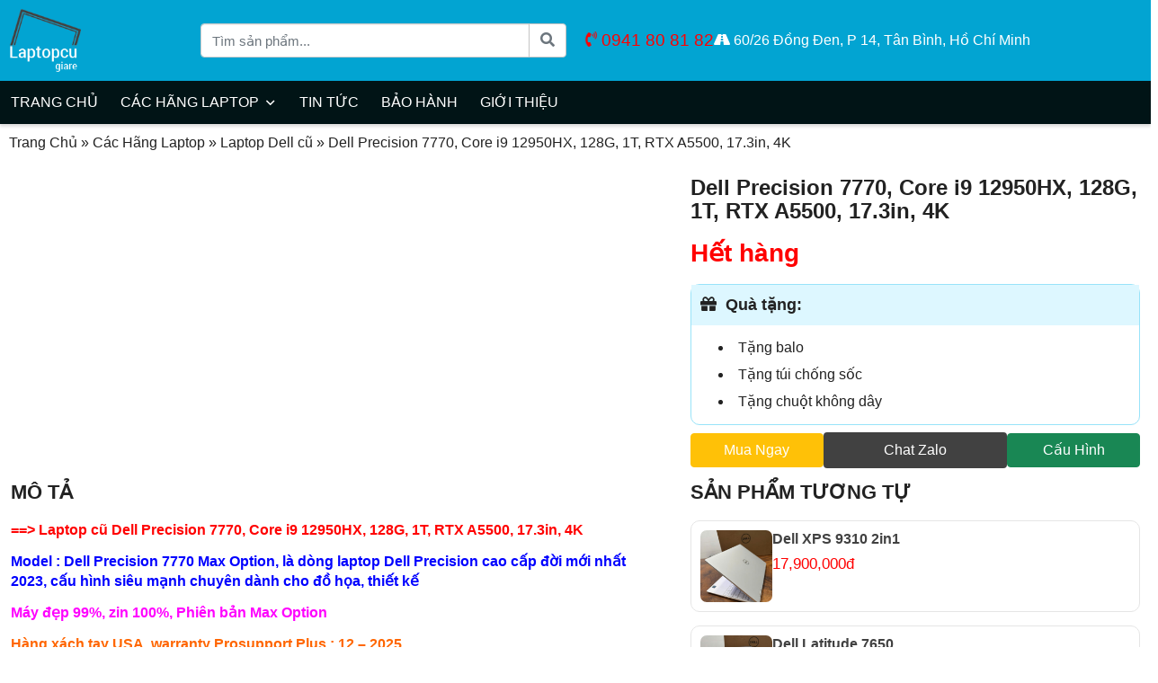

--- FILE ---
content_type: text/html; charset=UTF-8
request_url: https://laptopcugiare.com.vn/dell-precision-7770-max-option/
body_size: 19252
content:
<!DOCTYPE html PUBLIC '-//W3C//DTD XHTML 1.0 Strict//EN' 'http://www.w3.org/TR/xhtml1/DTD/xhtml1-strict.dtd'>
<html itemtype="http://schema.org/WebPage" lang="vi" prefix="og: http://ogp.me/ns#">
<head>
<meta http-equiv="Content-Type" content="text/html; charset=UTF-8" />
<meta name="Abstract" content="laptop cũ giá rẻ" />
<meta name="msnbot" content="NOODP" />
<meta content="INDEX,FOLLOW,ALL" name="robots" />
<meta name="format-detection" content="telephone=no" />
<meta name="viewport" content="width=device-width, initial-scale=1.0, maximum-scale=1.0" />
<link type="image/x-icon" href="https://laptopcugiare.com.vn/wp-content/uploads/2020/01/logo.png" rel="shortcut icon" />

<style>
:root{
  --mau1: #02a4d2;
  --mau2: #00bff3;
  --mau3: #414141;
  --r1: 2;
  --g1: 164;
  --b1: 210;
  --xam: #2f3841;
  --den: #011416;
  --xanhden: #111827;
}
</style>
<script src="https://uhchat.net/code.php?f=26432b"></script>
<meta name="google-site-verification" content="cbbC6yLkSyU3E-5HBhKuypucnkCGFkhoceJD2GFeNHg" /><meta name='robots' content='index, follow, max-image-preview:large, max-snippet:-1, max-video-preview:-1' />
	<style>img:is([sizes="auto" i], [sizes^="auto," i]) { contain-intrinsic-size: 3000px 1500px }</style>
	
	<!-- This site is optimized with the Yoast SEO plugin v24.8.1 - https://yoast.com/wordpress/plugins/seo/ -->
	<title>Dell Precision 7770, Core i9 12950HX, 128G, 1T, RTX A5500, 17.3in, 4K</title>
	<meta name="description" content="Dell Precision 7770 là một sự kết hợp hoàn hảo giữa hiệu suất mạnh mẽ và thiết kế chắc chắn, phù hợp cho các chuyên gia đồ họa và kỹ thuật." />
	<link rel="canonical" href="https://laptopcugiare.com.vn/dell-precision-7770-max-option/" />
	<meta property="og:locale" content="vi_VN" />
	<meta property="og:type" content="article" />
	<meta property="og:title" content="Dell Precision 7770, Core i9 12950HX, 128G, 1T, RTX A5500, 17.3in, 4K" />
	<meta property="og:description" content="Dell Precision 7770 là một sự kết hợp hoàn hảo giữa hiệu suất mạnh mẽ và thiết kế chắc chắn, phù hợp cho các chuyên gia đồ họa và kỹ thuật." />
	<meta property="og:url" content="https://laptopcugiare.com.vn/dell-precision-7770-max-option/" />
	<meta property="og:site_name" content="laptop cũ giá rẻ" />
	<meta property="article:modified_time" content="2024-07-30T11:26:34+00:00" />
	<meta property="og:image" content="https://laptopcugiare.com.vn/wp-content/uploads/2024/01/Dell-Precision-7770-Max-option-Core-i9-màn-4K-anh-1.jpg" />
	<meta property="og:image:width" content="1920" />
	<meta property="og:image:height" content="2560" />
	<meta property="og:image:type" content="image/jpeg" />
	<meta name="twitter:card" content="summary_large_image" />
	<meta name="twitter:label1" content="Ước tính thời gian đọc" />
	<meta name="twitter:data1" content="5 phút" />
	<script type="application/ld+json" class="yoast-schema-graph">{"@context":"https://schema.org","@graph":[{"@type":"WebPage","@id":"https://laptopcugiare.com.vn/dell-precision-7770-max-option/","url":"https://laptopcugiare.com.vn/dell-precision-7770-max-option/","name":"Dell Precision 7770, Core i9 12950HX, 128G, 1T, RTX A5500, 17.3in, 4K","isPartOf":{"@id":"https://laptopcugiare.com.vn/#website"},"primaryImageOfPage":{"@id":"https://laptopcugiare.com.vn/dell-precision-7770-max-option/#primaryimage"},"image":{"@id":"https://laptopcugiare.com.vn/dell-precision-7770-max-option/#primaryimage"},"thumbnailUrl":"https://laptopcugiare.com.vn/wp-content/uploads/2024/01/Dell-Precision-7770-Max-option-Core-i9-màn-4K-anh-1.jpg","datePublished":"2024-01-19T02:31:14+00:00","dateModified":"2024-07-30T11:26:34+00:00","description":"Dell Precision 7770 là một sự kết hợp hoàn hảo giữa hiệu suất mạnh mẽ và thiết kế chắc chắn, phù hợp cho các chuyên gia đồ họa và kỹ thuật.","breadcrumb":{"@id":"https://laptopcugiare.com.vn/dell-precision-7770-max-option/#breadcrumb"},"inLanguage":"vi","potentialAction":[{"@type":"ReadAction","target":["https://laptopcugiare.com.vn/dell-precision-7770-max-option/"]}]},{"@type":"ImageObject","inLanguage":"vi","@id":"https://laptopcugiare.com.vn/dell-precision-7770-max-option/#primaryimage","url":"https://laptopcugiare.com.vn/wp-content/uploads/2024/01/Dell-Precision-7770-Max-option-Core-i9-màn-4K-anh-1.jpg","contentUrl":"https://laptopcugiare.com.vn/wp-content/uploads/2024/01/Dell-Precision-7770-Max-option-Core-i9-màn-4K-anh-1.jpg","width":1920,"height":2560},{"@type":"BreadcrumbList","@id":"https://laptopcugiare.com.vn/dell-precision-7770-max-option/#breadcrumb","itemListElement":[{"@type":"ListItem","position":1,"name":"Trang Chủ","item":"https://laptopcugiare.com.vn/"},{"@type":"ListItem","position":2,"name":"Các Hãng Laptop","item":"https://laptopcugiare.com.vn/laptop-gia-re/"},{"@type":"ListItem","position":3,"name":"Laptop Dell cũ","item":"https://laptopcugiare.com.vn/dell/"},{"@type":"ListItem","position":4,"name":"Dell Precision 7770, Core i9 12950HX, 128G, 1T, RTX A5500, 17.3in, 4K"}]},{"@type":"WebSite","@id":"https://laptopcugiare.com.vn/#website","url":"https://laptopcugiare.com.vn/","name":"laptop cũ giá rẻ","description":"Uy Tín - Chất Lượng - Giá Rẻ","publisher":{"@id":"https://laptopcugiare.com.vn/#/schema/person/da5d1153732cf06ec46459397c1fc1d7"},"potentialAction":[{"@type":"SearchAction","target":{"@type":"EntryPoint","urlTemplate":"https://laptopcugiare.com.vn/?s={search_term_string}"},"query-input":{"@type":"PropertyValueSpecification","valueRequired":true,"valueName":"search_term_string"}}],"inLanguage":"vi"},{"@type":["Person","Organization"],"@id":"https://laptopcugiare.com.vn/#/schema/person/da5d1153732cf06ec46459397c1fc1d7","name":"nguyễn nhật","image":{"@type":"ImageObject","inLanguage":"vi","@id":"https://laptopcugiare.com.vn/#/schema/person/image/","url":"https://secure.gravatar.com/avatar/34e8a95d5f576a83f8b5e8c4194a3574?s=96&d=mm&r=g","contentUrl":"https://secure.gravatar.com/avatar/34e8a95d5f576a83f8b5e8c4194a3574?s=96&d=mm&r=g","caption":"nguyễn nhật"},"logo":{"@id":"https://laptopcugiare.com.vn/#/schema/person/image/"}}]}</script>
	<!-- / Yoast SEO plugin. -->


<link rel='dns-prefetch' href='//cdn.jsdelivr.net' />
<link rel='dns-prefetch' href='//www.google.com' />
<link rel='dns-prefetch' href='//fonts.googleapis.com' />
<link rel='dns-prefetch' href='//pc.baokim.vn' />
<link rel='stylesheet' id='wp-block-library-css' href='https://laptopcugiare.com.vn/wp-includes/css/dist/block-library/style.min.css' type='text/css' media='all' />
<style id='classic-theme-styles-inline-css' type='text/css'>
/*! This file is auto-generated */
.wp-block-button__link{color:#fff;background-color:#32373c;border-radius:9999px;box-shadow:none;text-decoration:none;padding:calc(.667em + 2px) calc(1.333em + 2px);font-size:1.125em}.wp-block-file__button{background:#32373c;color:#fff;text-decoration:none}
</style>
<style id='global-styles-inline-css' type='text/css'>
:root{--wp--preset--aspect-ratio--square: 1;--wp--preset--aspect-ratio--4-3: 4/3;--wp--preset--aspect-ratio--3-4: 3/4;--wp--preset--aspect-ratio--3-2: 3/2;--wp--preset--aspect-ratio--2-3: 2/3;--wp--preset--aspect-ratio--16-9: 16/9;--wp--preset--aspect-ratio--9-16: 9/16;--wp--preset--color--black: #000000;--wp--preset--color--cyan-bluish-gray: #abb8c3;--wp--preset--color--white: #ffffff;--wp--preset--color--pale-pink: #f78da7;--wp--preset--color--vivid-red: #cf2e2e;--wp--preset--color--luminous-vivid-orange: #ff6900;--wp--preset--color--luminous-vivid-amber: #fcb900;--wp--preset--color--light-green-cyan: #7bdcb5;--wp--preset--color--vivid-green-cyan: #00d084;--wp--preset--color--pale-cyan-blue: #8ed1fc;--wp--preset--color--vivid-cyan-blue: #0693e3;--wp--preset--color--vivid-purple: #9b51e0;--wp--preset--gradient--vivid-cyan-blue-to-vivid-purple: linear-gradient(135deg,rgba(6,147,227,1) 0%,rgb(155,81,224) 100%);--wp--preset--gradient--light-green-cyan-to-vivid-green-cyan: linear-gradient(135deg,rgb(122,220,180) 0%,rgb(0,208,130) 100%);--wp--preset--gradient--luminous-vivid-amber-to-luminous-vivid-orange: linear-gradient(135deg,rgba(252,185,0,1) 0%,rgba(255,105,0,1) 100%);--wp--preset--gradient--luminous-vivid-orange-to-vivid-red: linear-gradient(135deg,rgba(255,105,0,1) 0%,rgb(207,46,46) 100%);--wp--preset--gradient--very-light-gray-to-cyan-bluish-gray: linear-gradient(135deg,rgb(238,238,238) 0%,rgb(169,184,195) 100%);--wp--preset--gradient--cool-to-warm-spectrum: linear-gradient(135deg,rgb(74,234,220) 0%,rgb(151,120,209) 20%,rgb(207,42,186) 40%,rgb(238,44,130) 60%,rgb(251,105,98) 80%,rgb(254,248,76) 100%);--wp--preset--gradient--blush-light-purple: linear-gradient(135deg,rgb(255,206,236) 0%,rgb(152,150,240) 100%);--wp--preset--gradient--blush-bordeaux: linear-gradient(135deg,rgb(254,205,165) 0%,rgb(254,45,45) 50%,rgb(107,0,62) 100%);--wp--preset--gradient--luminous-dusk: linear-gradient(135deg,rgb(255,203,112) 0%,rgb(199,81,192) 50%,rgb(65,88,208) 100%);--wp--preset--gradient--pale-ocean: linear-gradient(135deg,rgb(255,245,203) 0%,rgb(182,227,212) 50%,rgb(51,167,181) 100%);--wp--preset--gradient--electric-grass: linear-gradient(135deg,rgb(202,248,128) 0%,rgb(113,206,126) 100%);--wp--preset--gradient--midnight: linear-gradient(135deg,rgb(2,3,129) 0%,rgb(40,116,252) 100%);--wp--preset--font-size--small: 13px;--wp--preset--font-size--medium: 20px;--wp--preset--font-size--large: 36px;--wp--preset--font-size--x-large: 42px;--wp--preset--spacing--20: 0.44rem;--wp--preset--spacing--30: 0.67rem;--wp--preset--spacing--40: 1rem;--wp--preset--spacing--50: 1.5rem;--wp--preset--spacing--60: 2.25rem;--wp--preset--spacing--70: 3.38rem;--wp--preset--spacing--80: 5.06rem;--wp--preset--shadow--natural: 6px 6px 9px rgba(0, 0, 0, 0.2);--wp--preset--shadow--deep: 12px 12px 50px rgba(0, 0, 0, 0.4);--wp--preset--shadow--sharp: 6px 6px 0px rgba(0, 0, 0, 0.2);--wp--preset--shadow--outlined: 6px 6px 0px -3px rgba(255, 255, 255, 1), 6px 6px rgba(0, 0, 0, 1);--wp--preset--shadow--crisp: 6px 6px 0px rgba(0, 0, 0, 1);}:where(.is-layout-flex){gap: 0.5em;}:where(.is-layout-grid){gap: 0.5em;}body .is-layout-flex{display: flex;}.is-layout-flex{flex-wrap: wrap;align-items: center;}.is-layout-flex > :is(*, div){margin: 0;}body .is-layout-grid{display: grid;}.is-layout-grid > :is(*, div){margin: 0;}:where(.wp-block-columns.is-layout-flex){gap: 2em;}:where(.wp-block-columns.is-layout-grid){gap: 2em;}:where(.wp-block-post-template.is-layout-flex){gap: 1.25em;}:where(.wp-block-post-template.is-layout-grid){gap: 1.25em;}.has-black-color{color: var(--wp--preset--color--black) !important;}.has-cyan-bluish-gray-color{color: var(--wp--preset--color--cyan-bluish-gray) !important;}.has-white-color{color: var(--wp--preset--color--white) !important;}.has-pale-pink-color{color: var(--wp--preset--color--pale-pink) !important;}.has-vivid-red-color{color: var(--wp--preset--color--vivid-red) !important;}.has-luminous-vivid-orange-color{color: var(--wp--preset--color--luminous-vivid-orange) !important;}.has-luminous-vivid-amber-color{color: var(--wp--preset--color--luminous-vivid-amber) !important;}.has-light-green-cyan-color{color: var(--wp--preset--color--light-green-cyan) !important;}.has-vivid-green-cyan-color{color: var(--wp--preset--color--vivid-green-cyan) !important;}.has-pale-cyan-blue-color{color: var(--wp--preset--color--pale-cyan-blue) !important;}.has-vivid-cyan-blue-color{color: var(--wp--preset--color--vivid-cyan-blue) !important;}.has-vivid-purple-color{color: var(--wp--preset--color--vivid-purple) !important;}.has-black-background-color{background-color: var(--wp--preset--color--black) !important;}.has-cyan-bluish-gray-background-color{background-color: var(--wp--preset--color--cyan-bluish-gray) !important;}.has-white-background-color{background-color: var(--wp--preset--color--white) !important;}.has-pale-pink-background-color{background-color: var(--wp--preset--color--pale-pink) !important;}.has-vivid-red-background-color{background-color: var(--wp--preset--color--vivid-red) !important;}.has-luminous-vivid-orange-background-color{background-color: var(--wp--preset--color--luminous-vivid-orange) !important;}.has-luminous-vivid-amber-background-color{background-color: var(--wp--preset--color--luminous-vivid-amber) !important;}.has-light-green-cyan-background-color{background-color: var(--wp--preset--color--light-green-cyan) !important;}.has-vivid-green-cyan-background-color{background-color: var(--wp--preset--color--vivid-green-cyan) !important;}.has-pale-cyan-blue-background-color{background-color: var(--wp--preset--color--pale-cyan-blue) !important;}.has-vivid-cyan-blue-background-color{background-color: var(--wp--preset--color--vivid-cyan-blue) !important;}.has-vivid-purple-background-color{background-color: var(--wp--preset--color--vivid-purple) !important;}.has-black-border-color{border-color: var(--wp--preset--color--black) !important;}.has-cyan-bluish-gray-border-color{border-color: var(--wp--preset--color--cyan-bluish-gray) !important;}.has-white-border-color{border-color: var(--wp--preset--color--white) !important;}.has-pale-pink-border-color{border-color: var(--wp--preset--color--pale-pink) !important;}.has-vivid-red-border-color{border-color: var(--wp--preset--color--vivid-red) !important;}.has-luminous-vivid-orange-border-color{border-color: var(--wp--preset--color--luminous-vivid-orange) !important;}.has-luminous-vivid-amber-border-color{border-color: var(--wp--preset--color--luminous-vivid-amber) !important;}.has-light-green-cyan-border-color{border-color: var(--wp--preset--color--light-green-cyan) !important;}.has-vivid-green-cyan-border-color{border-color: var(--wp--preset--color--vivid-green-cyan) !important;}.has-pale-cyan-blue-border-color{border-color: var(--wp--preset--color--pale-cyan-blue) !important;}.has-vivid-cyan-blue-border-color{border-color: var(--wp--preset--color--vivid-cyan-blue) !important;}.has-vivid-purple-border-color{border-color: var(--wp--preset--color--vivid-purple) !important;}.has-vivid-cyan-blue-to-vivid-purple-gradient-background{background: var(--wp--preset--gradient--vivid-cyan-blue-to-vivid-purple) !important;}.has-light-green-cyan-to-vivid-green-cyan-gradient-background{background: var(--wp--preset--gradient--light-green-cyan-to-vivid-green-cyan) !important;}.has-luminous-vivid-amber-to-luminous-vivid-orange-gradient-background{background: var(--wp--preset--gradient--luminous-vivid-amber-to-luminous-vivid-orange) !important;}.has-luminous-vivid-orange-to-vivid-red-gradient-background{background: var(--wp--preset--gradient--luminous-vivid-orange-to-vivid-red) !important;}.has-very-light-gray-to-cyan-bluish-gray-gradient-background{background: var(--wp--preset--gradient--very-light-gray-to-cyan-bluish-gray) !important;}.has-cool-to-warm-spectrum-gradient-background{background: var(--wp--preset--gradient--cool-to-warm-spectrum) !important;}.has-blush-light-purple-gradient-background{background: var(--wp--preset--gradient--blush-light-purple) !important;}.has-blush-bordeaux-gradient-background{background: var(--wp--preset--gradient--blush-bordeaux) !important;}.has-luminous-dusk-gradient-background{background: var(--wp--preset--gradient--luminous-dusk) !important;}.has-pale-ocean-gradient-background{background: var(--wp--preset--gradient--pale-ocean) !important;}.has-electric-grass-gradient-background{background: var(--wp--preset--gradient--electric-grass) !important;}.has-midnight-gradient-background{background: var(--wp--preset--gradient--midnight) !important;}.has-small-font-size{font-size: var(--wp--preset--font-size--small) !important;}.has-medium-font-size{font-size: var(--wp--preset--font-size--medium) !important;}.has-large-font-size{font-size: var(--wp--preset--font-size--large) !important;}.has-x-large-font-size{font-size: var(--wp--preset--font-size--x-large) !important;}
:where(.wp-block-post-template.is-layout-flex){gap: 1.25em;}:where(.wp-block-post-template.is-layout-grid){gap: 1.25em;}
:where(.wp-block-columns.is-layout-flex){gap: 2em;}:where(.wp-block-columns.is-layout-grid){gap: 2em;}
:root :where(.wp-block-pullquote){font-size: 1.5em;line-height: 1.6;}
</style>
<link rel='stylesheet' id='toc-screen-css' href='https://laptopcugiare.com.vn/wp-content/plugins/table-of-contents-plus/screen.min.css' type='text/css' media='all' />
<link rel='stylesheet' id='font-awesome-5-css' href='https://laptopcugiare.com.vn/wp-content/themes/netsa.vn_v2.0/FontAwesome5/css/all.min.css' type='text/css' media='all' />
<link rel='stylesheet' id='bootstrap-css' href='https://cdn.jsdelivr.net/npm/bootstrap@5.0.2/dist/css/bootstrap.min.css' type='text/css' media='all' />
<link rel='stylesheet' id='owl-carousel-css-css' href='https://laptopcugiare.com.vn/wp-content/themes/netsa.vn_v2.0/css/owl.carousel.min.css' type='text/css' media='all' />
<link rel='stylesheet' id='owl-theme-css-css' href='https://laptopcugiare.com.vn/wp-content/themes/netsa.vn_v2.0/css/owl.theme.default.min.css' type='text/css' media='all' />
<link rel='stylesheet' id='reset-css-css' href='https://laptopcugiare.com.vn/wp-content/themes/netsa.vn_v2.0/css/reset.css' type='text/css' media='all' />
<link rel='stylesheet' id='woo-css-css' href='https://laptopcugiare.com.vn/wp-content/themes/netsa.vn_v2.0/css/woocommerce.css' type='text/css' media='all' />
<link rel='stylesheet' id='afacad-flux-css-css' href='https://fonts.googleapis.com/css2?family=Afacad+Flux%3Awght%40100..1000&#038;display=swap&#038;ver=1.0.2' type='text/css' media='all' />
<link rel='stylesheet' id='main-style-css' href='https://laptopcugiare.com.vn/wp-content/themes/netsa.vn_v2.0/style.css?v=2.3.5&#038;ver=2.3.5' type='text/css' media='all' />
<link rel='stylesheet' id='bk-popup-css' href='https://pc.baokim.vn/css/bk.css' type='text/css' media='all' />
<link rel="https://api.w.org/" href="https://laptopcugiare.com.vn/wp-json/" /><link rel='shortlink' href='https://laptopcugiare.com.vn/?p=33260' />
<link rel="alternate" title="oNhúng (JSON)" type="application/json+oembed" href="https://laptopcugiare.com.vn/wp-json/oembed/1.0/embed?url=https%3A%2F%2Flaptopcugiare.com.vn%2Fdell-precision-7770-max-option%2F" />
<link rel="alternate" title="oNhúng (XML)" type="text/xml+oembed" href="https://laptopcugiare.com.vn/wp-json/oembed/1.0/embed?url=https%3A%2F%2Flaptopcugiare.com.vn%2Fdell-precision-7770-max-option%2F&#038;format=xml" />
<link rel='amphtml' href='https://laptopcugiare.com.vn/dell-precision-7770-max-option/amp/' />        <link rel="shortcut icon 111" href="https://laptopcugiare.com.vn/wp-content/uploads/2020/01/logo.png">
    </head>



<body class="laptop-template-default single single-laptop postid-33260 metaslider-plugin">
<div class="loading">
    <div class="spinner">
        <div class="double-bounce1"></div>
        <div class="double-bounce2"></div>
    </div>
</div>

<div id="modal-search" class="modal fade" tabindex="-1" role="dialog" aria-labelledby="Tìm Kiếm" aria-hidden="true">
  <div class="modal-dialog">
    <div class="modal-content">
        <div class="modal-body">
            <form action="/" method="get" role="search">
                <div class="input-group">
                  <input type="text" value="" name="s" required class="form-control" placeholder="Tìm kiếm sản phẩm...">
                  <span class="input-group-btn">
                    <button class="btn btn-info" type="submit"><span class="fa fa-search"></span></button>
                  </span>
                </div><!-- /input-group -->
                <input type="hidden" name="post_type" value="laptop">
            </form>
            <div class="clearfix"></div>
        </div>
    </div>
  </div>
</div>
<header>
    <div class="container">
        <div class="row">
            <div class="col-sm-2 col-mm-2">
                <a class="logo" href="/"><img src="https://laptopcugiare.com.vn/wp-content/uploads/2020/01/logo.png" alt="logo"></a>
            </div>
            <div class="col-sm-4 col-mm-4 padding-head">
                <form action="/" method="get" role="search" class="search-box-wrap">
                    <div class="input-group">
                        <input type="text" value="" class="form-control" name="s" placeholder="Tìm sản phẩm...">
                        <button class="btn btn-outline-secondary" type="submit" id="button-addon2"><span class="fa fa-search"></span></button>
                    </div>
                    <input type="hidden" name="post_type" value="laptop">
                </form>
            </div>
            <div class="col-sm-6 col-mm-6 padding-head">
                <div class="firsthead">
                    <div class="hotline"><a href="tel:0941 80 81 82"><i class="fas fa-phone-volume"></i> 0941 80 81 82</a></div>
                </div>
                <div>
                    <i class="fa fa-road"></i> 60/26 Đồng Đen, P 14, Tân Bình, Hồ Chí Minh                </div>
            </div>
        </div>
    </div>
</header>
<div class="wpfixed">
    <nav class="navbar navbar-expand-md">
        <div class="container">
            <div class="wp-contain-menu relative w-100">
                <div class="wp-menu">
                    <a class="navbar-brand hidden-desktop" href="/"><img class="logo" src="https://laptopcugiare.com.vn/wp-content/uploads/2020/01/logo.png" alt="logo"></a>
                    <div class="right right-mobile hidden-desktop">
                        <a href="#" style="display: block;" class="hidden-desktop mr-1" data-bs-toggle="modal" data-bs-target="#modal-search">
                            <i class="fa-solid fa-magnifying-glass"></i>
                        </a>
                        <a href="#" class="hidden-desktop mr-1" data-bs-toggle="modal" data-bs-target="#modal-search">
                            <i class="fa fa-search"></i>
                        </a>
                        <button class="navbar-toggler" type="button" data-bs-toggle="collapse" data-bs-target="#main-menu" aria-controls="main-menu" aria-expanded="false" aria-label="Toggle navigation">
                            <i class="fa fa-bars"></i>
                        </button>
                    </div>
                </div>
                <div class="collapse navbar-collapse" id="main-menu">
                    <ul id="menu-menu-chinh" class="navbar-nav "><li  id="menu-item-9" class="menu-item menu-item-type-custom menu-item-object-custom menu-item-home nav-item nav-item-9"><a href="https://laptopcugiare.com.vn/" class="nav-link "><span class="nav-link-text">Trang Chủ</span></a></li>
<li  id="menu-item-20" class="menu-item menu-item-type-custom menu-item-object-custom menu-item-has-children dropdown nav-item nav-item-20"><a href="https://laptopcugiare.com.vn/laptop-gia-re/" class="nav-link  dropdown-toggle" data-bs-toggle="dropdown" aria-haspopup="true" aria-expanded="false"><span class="nav-link-text">Các Hãng Laptop</span></a>
<ul class="dropdown-menu  depth_0">
	<li  id="menu-item-12" class="menu-item menu-item-type-taxonomy menu-item-object-nhom-laptop current-laptop-ancestor current-menu-parent current-laptop-parent nav-item nav-item-12"><a href="https://laptopcugiare.com.vn/dell/" class="dropdown-item "><span class="nav-link-text">Laptop Dell</span></a></li>
	<li  id="menu-item-14" class="menu-item menu-item-type-taxonomy menu-item-object-nhom-laptop nav-item nav-item-14"><a href="https://laptopcugiare.com.vn/hp/" class="dropdown-item "><span class="nav-link-text">Laptop HP</span></a></li>
	<li  id="menu-item-15" class="menu-item menu-item-type-taxonomy menu-item-object-nhom-laptop nav-item nav-item-15"><a href="https://laptopcugiare.com.vn/lenovo-thinkpad/" class="dropdown-item "><span class="nav-link-text">Laptop Lenovo &#8211; Thinkpad</span></a></li>
	<li  id="menu-item-11" class="menu-item menu-item-type-taxonomy menu-item-object-nhom-laptop nav-item nav-item-11"><a href="https://laptopcugiare.com.vn/asus/" class="dropdown-item "><span class="nav-link-text">Laptop Asus</span></a></li>
	<li  id="menu-item-16" class="menu-item menu-item-type-taxonomy menu-item-object-nhom-laptop nav-item nav-item-16"><a href="https://laptopcugiare.com.vn/macbook/" class="dropdown-item "><span class="nav-link-text">Macbook</span></a></li>
	<li  id="menu-item-3483" class="menu-item menu-item-type-taxonomy menu-item-object-nhom-laptop nav-item nav-item-3483"><a href="https://laptopcugiare.com.vn/microsoft/" class="dropdown-item "><span class="nav-link-text">Microsoft Surface</span></a></li>
	<li  id="menu-item-17" class="menu-item menu-item-type-taxonomy menu-item-object-nhom-laptop nav-item nav-item-17"><a href="https://laptopcugiare.com.vn/samsung/" class="dropdown-item "><span class="nav-link-text">Laptop Samsung</span></a></li>
	<li  id="menu-item-3485" class="menu-item menu-item-type-taxonomy menu-item-object-nhom-laptop nav-item nav-item-3485"><a href="https://laptopcugiare.com.vn/lg/" class="dropdown-item "><span class="nav-link-text">Laptop LG</span></a></li>
	<li  id="menu-item-3486" class="menu-item menu-item-type-taxonomy menu-item-object-nhom-laptop nav-item nav-item-3486"><a href="https://laptopcugiare.com.vn/msi/" class="dropdown-item "><span class="nav-link-text">Laptop MSI</span></a></li>
	<li  id="menu-item-3484" class="menu-item menu-item-type-taxonomy menu-item-object-nhom-laptop nav-item nav-item-3484"><a href="https://laptopcugiare.com.vn/razer/" class="dropdown-item "><span class="nav-link-text">Laptop Razer</span></a></li>
	<li  id="menu-item-10" class="menu-item menu-item-type-taxonomy menu-item-object-nhom-laptop nav-item nav-item-10"><a href="https://laptopcugiare.com.vn/acer/" class="dropdown-item "><span class="nav-link-text">Laptop Acer</span></a></li>
	<li  id="menu-item-19" class="menu-item menu-item-type-taxonomy menu-item-object-nhom-laptop nav-item nav-item-19"><a href="https://laptopcugiare.com.vn/toshiba/" class="dropdown-item "><span class="nav-link-text">Laptop Toshiba</span></a></li>
	<li  id="menu-item-18" class="menu-item menu-item-type-taxonomy menu-item-object-nhom-laptop nav-item nav-item-18"><a href="https://laptopcugiare.com.vn/sony/" class="dropdown-item "><span class="nav-link-text">Laptop Sony</span></a></li>
</ul>
</li>
<li  id="menu-item-43" class="menu-item menu-item-type-taxonomy menu-item-object-category nav-item nav-item-43"><a href="https://laptopcugiare.com.vn/tin-tuc/" class="nav-link "><span class="nav-link-text">Tin Tức</span></a></li>
<li  id="menu-item-20135" class="menu-item menu-item-type-taxonomy menu-item-object-category nav-item nav-item-20135"><a href="https://laptopcugiare.com.vn/bao-hanh/" class="nav-link "><span class="nav-link-text">Bảo Hành</span></a></li>
<li  id="menu-item-38864" class="menu-item menu-item-type-post_type menu-item-object-page nav-item nav-item-38864"><a href="https://laptopcugiare.com.vn/gioi-thieu/" class="nav-link "><span class="nav-link-text">Giới Thiệu</span></a></li>
</ul>                </div>
            </div>
        </div>
    </nav>
</div>
<link rel="stylesheet" href="https://laptopcugiare.com.vn/wp-content/themes/netsa.vn_v2.0/css/jquery.fancybox.min.css"></li>
<link rel="stylesheet" href="https://laptopcugiare.com.vn/wp-content/themes/netsa.vn_v2.0/css/owl.carousel.min.css"/>
<link rel="stylesheet" href="https://laptopcugiare.com.vn/wp-content/themes/netsa.vn_v2.0/css/owl.theme.default.min.css"/>
<style>
    #toc_container{
        /* border: none;
        padding: 0px; */
    }
    #toc_container p.toc_title{
        background-color: #344150;
        padding: 8px 10px;
        color: #fff;
    }
    #toc_container p.toc_title a{
        color: var(--mau1) !important;
    }
    .toc_list, #toc_container p.toc_title+ul.toc_list {
        color: #333;
        background: transparent;
        margin-top: 1px;
    }
    ul.toc_list li {
        display: block;
        list-style: none;
        margin: 0px 0px 0px 0px;
        line-height: normal;
        background: #f0f0f0 !important;
    }
    ul.toc_list li a {
        padding: 10px 15px;
        border-left: 5px solid #dde4e6;
        /* overflow: hidden; */
        display: block;
        width: 100%;
        color: #67707c;
        border-bottom: 1px solid #f9f9f9;
    }
    #toc_container ul ul {
        margin-left: 0px;
    }
    #toc_container ul ul a{
        padding-left: 30px;
    }
    .nav-tabs.no-border{
        margin-bottom: 0px;
    }
    .swiper {
      width: 100%;
      height: 100%;
    }
    .swiper-slide {
      text-align: center;
      font-size: 18px;
      background: #fff;
      display: flex;
      justify-content: center;
      align-items: center;
    }
    .swiper-slide a{
        width: 100%;
        height: 100%;
        display: block;
        max-height: 100%;
        padding: 10px;
        border-radius: 5px;
        border: 1px solid #e5e5e5;
    }
    .swiper-slide img {
        display: block;
        width: auto;
        height: 100%;
        object-fit: cover;
        margin: 0px auto;
    }
    .swiper-button-next, .swiper-button-prev{
        color: var(--mau3);
    }
    .swiper-button-next{
        bottom: unset;
        top: 30px;
        left: calc(50% - 17px);
        transform: rotate(-90deg) scale(0.8);
    }
    .swiper-button-prev{
        top: unset;
        bottom: 30px;
        left: calc(50% - 17px);
        transform: rotate(-90deg) scale(0.8);
    }
    .swiper-scrollbar, .swiper-pagination{
        display: none;
    }
    .wp-img-main{
        padding: 10px;
        border-radius: 5px;
        border: 1px solid #e5e5e5;
    }
    .fixed-bottom{
        padding: 10px 0px;
        background-color: #f0f0f0;
        border-top: 1px solid #e5e5e5;
        box-shadow: 0px -1px 10px rgba(0, 0, 0, 0.1);
    }
    .wp-fixed-bottom{
        display: flex;
        justify-content: center;
        align-items: center;
        gap: 20px;
        flex-direction: row;
    }
    .wp-fixed-bottom .last{
        display: flex;
        gap: 20px;
        margin-left: auto;
    }
    .circle-button{
        bottom: 70px;
    }
    .fixed-bottom .list-phone, .fixed-bottom .list-phone a{
        color: var(--mau3);
    }
    .fixed-bottom .hotline:before{
        background: var(--mau3);
    }
    .main-thumbnail a{
        display: block;
    }
    .main-thumbnail img{
        display: block;
        width: unset !important;
        margin: 0px auto;
        border-radius: 5px;
    }
    .owlmain .owl-nav > *{
        position: absolute;
        top: 50%;
        transform: translateY(-50%);
        background: #fff;
        border-radius: 50%;
        padding: 10px;
        color: var(--mau1);
        height: 30px;
        width: 30px;
        display: flex;
        justify-content: center;
        align-items: center;
    }
    .owlmain .owl-nav .owl-prev{
        left: 10px;
    }
    .owlmain .owl-nav .owl-next{
        right: 10px;
    }
    .list-thumbs img{
        border-radius: 5px;
    }
    .list-thumbs .owl-item{
        border-radius: 5px;
        border: 2px solid transparent;
    }
    .list-thumbs .owl-item.current{
        border-color: var(--mau1);
    }
    @media (max-width: 767px) {
        #banner_6 .owl-carousel {
            height: auto;
        }
        #banner_6 .owl-carousel .owl-stage {
            display: flex;
            align-items: center;
        }
        #banner_6 .owl-carousel .owl-item {
            display: flex;
            justify-content: center;
            align-items: center;
            opacity: 0;
        }
        #banner_6 .owl-carousel .owl-item.active{
            opacity: 1;
        }
        #banner_6 .owl-carousel .owl-item img {
            width: auto;
            max-width: 100%;
            height: auto;
            margin: auto;
            display: block;
        }
        .wp-fixed-bottom .last, .wp-btn-buy{
            gap: 10px;
            width: 100%;
        }
        .wp-btn-buy .btn, .wp-btn-bottom .btn{
            padding: 5px 5px;
            font-size: 17px;
            flex: 1;
        }
    }
    @media (min-width: 768px) {
        .main-thumbnail, .wp-img-main{
            height: 480px;
        }
        .main-thumbnail *:not(.owl-nav *){
            height: 100%;
        }
    }
    /* Thêm style cho preview ảnh */
    .image-preview {
        display: flex;
        flex-wrap: wrap;
        gap: 10px;
        margin-top: 10px;
    }

    .preview-item {
        position: relative;
        width: 100px;
        height: 100px;
    }

    .preview-item img {
        width: 100%;
        height: 100%;
        object-fit: cover;
        border-radius: 4px;
    }

    .remove-preview {
        position: absolute;
        top: -8px;
        right: -8px;
        background: #ff4444;
        color: white;
        border: none;
        border-radius: 50%;
        width: 20px;
        height: 20px;
        line-height: 1;
        cursor: pointer;
        padding: 0;
    }

    .remove-preview:hover {
        background: #cc0000;
    }

    /* Style cho star rating */
    .star-rating i.fas {
        color: #ffd700;
    }

    .star-rating i.far {
        color: #ddd;
    }
    .gia-product{
        color: red;
        margin-bottom: 10px;
    }
</style>
<div id="breadcrumbs">
	<div class="container">
		<div class="row">
			<div class="col-sm-12">
				<p id=""><span><span><a href="https://laptopcugiare.com.vn/">Trang Chủ</a></span> » <span><a href="https://laptopcugiare.com.vn/laptop-gia-re/">Các Hãng Laptop</a></span> » <span><a href="https://laptopcugiare.com.vn/dell/">Laptop Dell cũ</a></span> » <span class="breadcrumb_last" aria-current="page">Dell Precision 7770, Core i9 12950HX, 128G, 1T, RTX A5500, 17.3in, 4K</span></span></p>			</div>
		</div>
	</div>
</div>

<div id="content" class="single-product pt-3">
    <div class="container">
        <div class="row row-20px">
            <div class="col-md-12">

            </div>
            <div class="col-md-6 col-lg-7 mb-3">
                
            </div>
            <div class="col-md-6 col-lg-5 info-product mb-3">
                <div class="content-info-product">
                    <h1 class="title-single-post">Dell Precision 7770, Core i9 12950HX, 128G, 1T, RTX A5500, 17.3in, 4K</h1>
                    <div class="gia-single">
                        <ins class="giakhonggiam">Hết hàng</ins>                    </div>
                                            <div class="mb-2 wp-qua-tang">
                            <div class="title"><i class="fa fa-gift"></i><b class="title-info">Quà tặng</b>: </div>
                            <div class="content"><ul>
<li>Tặng balo</li>
<li>Tặng túi chống sốc</li>
<li>Tặng chuột không dây</li>
</ul>
</div>
                        </div>
                                        
                    <div class="wp-btn-buy">
                        <a href="#" rel="nofollow" class="add-to-cart muangay buy btn btn-warning "> Mua Ngay</a>
                        <a rel="nofollow" href="https://zalo.me/0941808182" target="_blank" class="btn btn-black">Chat Zalo</a>
                                                    <a href="#" data-bs-toggle="modal" data-bs-target="#thongsoct" class="btn btn-success mo">Cấu Hình</a>
                        
                    </div>
                    
                    <div class="clearfix"></div>
                </div>
            </div>
        </div>

        <div class="row row-20px">
            <div class="col-md-7">
                <div class="mb-3">
                    <div class="title-home left"><h5 class="txt-main small">Mô Tả</h5></div>
                    <div class="content">
                        <p><span style="color: #ff0000;"><strong>==&gt; <a style="color: #ff0000;" href="https://laptopcugiare.com.vn">Laptop cũ</a> Dell Precision 7770, Core i9 12950HX, 128G, 1T, RTX A5500, 17.3in, 4K</strong></span></p>
<p><span style="color: #0000ff;"><strong>Model : </strong><strong><a style="color: #0000ff;" href="https://laptopcugiare.com.vn/dell-precision-7770-max-option/">Dell Precision 7770 Max Option</a>, là dòng laptop Dell Precision cao cấp đời mới nhất 2023, cấu hình siêu mạnh chuyên dành cho đồ họa, thiết kế</strong></span></p>
<p><span style="color: #ff00ff;"><strong>Máy đẹp 99%, zin 100%, Phiên bản Max Option</strong></span></p>
<p><span style="color: #ff6600;"><strong>Hàng xách tay USA, warranty Prosupport Plus : 12 – 2025</strong></span></p>
<p><strong> </strong></p>
<p><strong>+ </strong><strong>os windows 11 pro bản quyền</strong></p>
<p><strong>+ cpu</strong><strong> <span style="color: #ff0000;">core i9 – 12950HX</span></strong><strong> tốc độ</strong><strong> <span style="color: #ff0000;">2.5G</span></strong><strong> turbo lên <span style="color: #ff0000;">5.0G</span></strong><strong> (16cores, 24 threads)</strong></p>
<p><strong>+ ram </strong><span style="color: #ff0000;"><strong>128G</strong></span><strong> ddr5 Memory Module (CAMM)</strong></p>
<p><strong>+ </strong><strong>ssd</strong><strong> </strong><span style="color: #ff0000;"><strong>1T</strong></span></p>
<p><strong>+ lcd </strong><strong><span style="color: #ff0000;">17.3in</span>, <span style="color: #0000ff;">UHD 4K IPS ( 3840 x 2160 )</span>, <span class="font-weight-medium text-jet pr-4" style="color: #ff00ff;">99% DCIP3, 500 Nits</span></strong></p>
<p><strong>+ Vga có 2 vga :</strong></p>
<p><strong>==&gt; Vga<span style="color: #ff0000;"> intel</span></strong></p>
<p><strong>==&gt; Vga rời </strong><span style="color: #ff0000;"><strong>Nvidia Quadro RTX A5500</strong><strong> = </strong></span><strong><span style="color: #ff0000;">16G</span> </strong><strong>GDDR6</strong></p>
<p><strong>+ </strong><strong>USB type C, usb 3.0, webcam, HDMI, Lan port</strong></p>
<p><strong>+ Pin <span style="color: #ff0000;">93Whr</span> 5h-8h</strong></p>
<p><strong>+ phím chiclet, full phím số</strong></p>
<p><strong> </strong></p>
<p><strong> </strong></p>
<p><strong>Giá :</strong><strong> <span style="color: #ff0000;">69.9tr</span></strong></p>
<p><span style="color: #0000ff;"><strong>( Ram Module (CAMM) 128G đã gần 50tr )</strong></span></p>
<p><strong> </strong></p>
<p><strong>Website:</strong><strong><br />
</strong><strong><a href="https://laptopcugiare.com.vn/">https://laptopcugiare.com.vn</a></strong></p>
<p><strong>—ĐT : </strong><span style="color: #ff0000;"><strong>0941 80 81 82 ( đt , zalo , fb … )</strong></span><strong><br />
—ĐC : </strong><span style="color: #0000ff;"><strong>60/26 Đồng Đen, P.14, Q. Tân Bình, TP HCM</strong></span></p>
<div id="toc_container" class="no_bullets"><p class="toc_title">Nội dung</p><ul class="toc_list"><ul><li><a href="#i"><span class="toc_number toc_depth_2">0.1</span> </a></li></ul></li><li><a href="#Mo_Ta_San_Pham"><span class="toc_number toc_depth_1">1</span> Mô Tả Sản Phẩm</a></li><li><a href="#Ve_Thiet_Ke"><span class="toc_number toc_depth_1">2</span> Về Thiết Kế</a></li><li><a href="#Ve_Man_Hinh"><span class="toc_number toc_depth_1">3</span> Về Màn Hình</a></li><li><a href="#Hieu_Suat_Cau_Hinh"><span class="toc_number toc_depth_1">4</span> Hiệu Suất Cấu Hình</a></li><li><a href="#Cong_Ket_Noi_Mo_Rong"><span class="toc_number toc_depth_1">5</span> Cổng Kết Nối Mở Rộng</a></li><li><a href="#Thoi_Luong_Pin"><span class="toc_number toc_depth_1">6</span> Thời Lượng Pin</a></li><li><a href="#Tong_Ket"><span class="toc_number toc_depth_1">7</span> Tổng Kết</a></li></ul></div>
<h3><span id="i"><img fetchpriority="high" decoding="async" class="lazy lazy-hidden alignnone size-full wp-image-33261" src="[data-uri]" data-lazy-type="image" data-lazy-src="https://laptopcugiare.com.vn/wp-content/uploads/2024/01/Dell-Precision-7770-Max-option-Core-i9-màn-4K-anh-1.jpg" alt="" width="1920" height="2560" data-lazy-srcset="https://laptopcugiare.com.vn/wp-content/uploads/2024/01/Dell-Precision-7770-Max-option-Core-i9-màn-4K-anh-1.jpg 1920w, https://laptopcugiare.com.vn/wp-content/uploads/2024/01/Dell-Precision-7770-Max-option-Core-i9-màn-4K-anh-1-768x1024.jpg 768w, https://laptopcugiare.com.vn/wp-content/uploads/2024/01/Dell-Precision-7770-Max-option-Core-i9-màn-4K-anh-1-600x800.jpg 600w, https://laptopcugiare.com.vn/wp-content/uploads/2024/01/Dell-Precision-7770-Max-option-Core-i9-màn-4K-anh-1-200x267.jpg 200w" data-lazy-sizes="(max-width: 1920px) 100vw, 1920px" /><noscript><img fetchpriority="high" decoding="async" class="lazy lazy-hidden alignnone size-full wp-image-33261" src="[data-uri]" data-lazy-type="image" data-lazy-src="https://laptopcugiare.com.vn/wp-content/uploads/2024/01/Dell-Precision-7770-Max-option-Core-i9-màn-4K-anh-1.jpg" alt="" width="1920" height="2560" data-lazy-srcset="https://laptopcugiare.com.vn/wp-content/uploads/2024/01/Dell-Precision-7770-Max-option-Core-i9-màn-4K-anh-1.jpg 1920w, https://laptopcugiare.com.vn/wp-content/uploads/2024/01/Dell-Precision-7770-Max-option-Core-i9-màn-4K-anh-1-768x1024.jpg 768w, https://laptopcugiare.com.vn/wp-content/uploads/2024/01/Dell-Precision-7770-Max-option-Core-i9-màn-4K-anh-1-600x800.jpg 600w, https://laptopcugiare.com.vn/wp-content/uploads/2024/01/Dell-Precision-7770-Max-option-Core-i9-màn-4K-anh-1-200x267.jpg 200w" data-lazy-sizes="(max-width: 1920px) 100vw, 1920px" /><noscript><img fetchpriority="high" decoding="async" class="alignnone size-full wp-image-33261" src="https://laptopcugiare.com.vn/wp-content/uploads/2024/01/Dell-Precision-7770-Max-option-Core-i9-màn-4K-anh-1.jpg" alt="" width="1920" height="2560" srcset="https://laptopcugiare.com.vn/wp-content/uploads/2024/01/Dell-Precision-7770-Max-option-Core-i9-màn-4K-anh-1.jpg 1920w, https://laptopcugiare.com.vn/wp-content/uploads/2024/01/Dell-Precision-7770-Max-option-Core-i9-màn-4K-anh-1-768x1024.jpg 768w, https://laptopcugiare.com.vn/wp-content/uploads/2024/01/Dell-Precision-7770-Max-option-Core-i9-màn-4K-anh-1-600x800.jpg 600w, https://laptopcugiare.com.vn/wp-content/uploads/2024/01/Dell-Precision-7770-Max-option-Core-i9-màn-4K-anh-1-200x267.jpg 200w" sizes="(max-width: 1920px) 100vw, 1920px" /></noscript></noscript> <img decoding="async" class="lazy lazy-hidden alignnone size-full wp-image-33262" src="[data-uri]" data-lazy-type="image" data-lazy-src="https://laptopcugiare.com.vn/wp-content/uploads/2024/01/Dell-Precision-7770-Max-option-Core-i9-màn-4K-anh-2.jpg" alt="" width="1920" height="2560" data-lazy-srcset="https://laptopcugiare.com.vn/wp-content/uploads/2024/01/Dell-Precision-7770-Max-option-Core-i9-màn-4K-anh-2.jpg 1920w, https://laptopcugiare.com.vn/wp-content/uploads/2024/01/Dell-Precision-7770-Max-option-Core-i9-màn-4K-anh-2-768x1024.jpg 768w, https://laptopcugiare.com.vn/wp-content/uploads/2024/01/Dell-Precision-7770-Max-option-Core-i9-màn-4K-anh-2-600x800.jpg 600w, https://laptopcugiare.com.vn/wp-content/uploads/2024/01/Dell-Precision-7770-Max-option-Core-i9-màn-4K-anh-2-200x267.jpg 200w" data-lazy-sizes="(max-width: 1920px) 100vw, 1920px" /><noscript><img decoding="async" class="alignnone size-full wp-image-33262" src="https://laptopcugiare.com.vn/wp-content/uploads/2024/01/Dell-Precision-7770-Max-option-Core-i9-màn-4K-anh-2.jpg" alt="" width="1920" height="2560" srcset="https://laptopcugiare.com.vn/wp-content/uploads/2024/01/Dell-Precision-7770-Max-option-Core-i9-màn-4K-anh-2.jpg 1920w, https://laptopcugiare.com.vn/wp-content/uploads/2024/01/Dell-Precision-7770-Max-option-Core-i9-màn-4K-anh-2-768x1024.jpg 768w, https://laptopcugiare.com.vn/wp-content/uploads/2024/01/Dell-Precision-7770-Max-option-Core-i9-màn-4K-anh-2-600x800.jpg 600w, https://laptopcugiare.com.vn/wp-content/uploads/2024/01/Dell-Precision-7770-Max-option-Core-i9-màn-4K-anh-2-200x267.jpg 200w" sizes="(max-width: 1920px) 100vw, 1920px" /></noscript> <img decoding="async" class="lazy lazy-hidden alignnone size-full wp-image-33263" src="[data-uri]" data-lazy-type="image" data-lazy-src="https://laptopcugiare.com.vn/wp-content/uploads/2024/01/Dell-Precision-7770-Max-option-Core-i9-màn-4K-anh-3.jpg" alt="" width="1920" height="2560" data-lazy-srcset="https://laptopcugiare.com.vn/wp-content/uploads/2024/01/Dell-Precision-7770-Max-option-Core-i9-màn-4K-anh-3.jpg 1920w, https://laptopcugiare.com.vn/wp-content/uploads/2024/01/Dell-Precision-7770-Max-option-Core-i9-màn-4K-anh-3-768x1024.jpg 768w, https://laptopcugiare.com.vn/wp-content/uploads/2024/01/Dell-Precision-7770-Max-option-Core-i9-màn-4K-anh-3-600x800.jpg 600w, https://laptopcugiare.com.vn/wp-content/uploads/2024/01/Dell-Precision-7770-Max-option-Core-i9-màn-4K-anh-3-200x267.jpg 200w" data-lazy-sizes="(max-width: 1920px) 100vw, 1920px" /><noscript><img decoding="async" class="alignnone size-full wp-image-33263" src="https://laptopcugiare.com.vn/wp-content/uploads/2024/01/Dell-Precision-7770-Max-option-Core-i9-màn-4K-anh-3.jpg" alt="" width="1920" height="2560" srcset="https://laptopcugiare.com.vn/wp-content/uploads/2024/01/Dell-Precision-7770-Max-option-Core-i9-màn-4K-anh-3.jpg 1920w, https://laptopcugiare.com.vn/wp-content/uploads/2024/01/Dell-Precision-7770-Max-option-Core-i9-màn-4K-anh-3-768x1024.jpg 768w, https://laptopcugiare.com.vn/wp-content/uploads/2024/01/Dell-Precision-7770-Max-option-Core-i9-màn-4K-anh-3-600x800.jpg 600w, https://laptopcugiare.com.vn/wp-content/uploads/2024/01/Dell-Precision-7770-Max-option-Core-i9-màn-4K-anh-3-200x267.jpg 200w" sizes="(max-width: 1920px) 100vw, 1920px" /></noscript> <img loading="lazy" decoding="async" class="lazy lazy-hidden alignnone size-full wp-image-33264" src="[data-uri]" data-lazy-type="image" data-lazy-src="https://laptopcugiare.com.vn/wp-content/uploads/2024/01/Dell-Precision-7770-Max-option-Core-i9-màn-4K-anh-4.jpg" alt="" width="1920" height="2560" data-lazy-srcset="https://laptopcugiare.com.vn/wp-content/uploads/2024/01/Dell-Precision-7770-Max-option-Core-i9-màn-4K-anh-4.jpg 1920w, https://laptopcugiare.com.vn/wp-content/uploads/2024/01/Dell-Precision-7770-Max-option-Core-i9-màn-4K-anh-4-768x1024.jpg 768w, https://laptopcugiare.com.vn/wp-content/uploads/2024/01/Dell-Precision-7770-Max-option-Core-i9-màn-4K-anh-4-600x800.jpg 600w, https://laptopcugiare.com.vn/wp-content/uploads/2024/01/Dell-Precision-7770-Max-option-Core-i9-màn-4K-anh-4-200x267.jpg 200w" data-lazy-sizes="(max-width: 1920px) 100vw, 1920px" /><noscript><img loading="lazy" decoding="async" class="alignnone size-full wp-image-33264" src="https://laptopcugiare.com.vn/wp-content/uploads/2024/01/Dell-Precision-7770-Max-option-Core-i9-màn-4K-anh-4.jpg" alt="" width="1920" height="2560" srcset="https://laptopcugiare.com.vn/wp-content/uploads/2024/01/Dell-Precision-7770-Max-option-Core-i9-màn-4K-anh-4.jpg 1920w, https://laptopcugiare.com.vn/wp-content/uploads/2024/01/Dell-Precision-7770-Max-option-Core-i9-màn-4K-anh-4-768x1024.jpg 768w, https://laptopcugiare.com.vn/wp-content/uploads/2024/01/Dell-Precision-7770-Max-option-Core-i9-màn-4K-anh-4-600x800.jpg 600w, https://laptopcugiare.com.vn/wp-content/uploads/2024/01/Dell-Precision-7770-Max-option-Core-i9-màn-4K-anh-4-200x267.jpg 200w" sizes="(max-width: 1920px) 100vw, 1920px" /></noscript> <img loading="lazy" decoding="async" class="lazy lazy-hidden alignnone size-full wp-image-33265" src="[data-uri]" data-lazy-type="image" data-lazy-src="https://laptopcugiare.com.vn/wp-content/uploads/2024/01/Dell-Precision-7770-Max-option-Core-i9-màn-4K-anh-5.jpg" alt="" width="1920" height="2560" data-lazy-srcset="https://laptopcugiare.com.vn/wp-content/uploads/2024/01/Dell-Precision-7770-Max-option-Core-i9-màn-4K-anh-5.jpg 1920w, https://laptopcugiare.com.vn/wp-content/uploads/2024/01/Dell-Precision-7770-Max-option-Core-i9-màn-4K-anh-5-768x1024.jpg 768w, https://laptopcugiare.com.vn/wp-content/uploads/2024/01/Dell-Precision-7770-Max-option-Core-i9-màn-4K-anh-5-600x800.jpg 600w, https://laptopcugiare.com.vn/wp-content/uploads/2024/01/Dell-Precision-7770-Max-option-Core-i9-màn-4K-anh-5-200x267.jpg 200w" data-lazy-sizes="(max-width: 1920px) 100vw, 1920px" /><noscript><img loading="lazy" decoding="async" class="lazy lazy-hidden alignnone size-full wp-image-33265" src="[data-uri]" data-lazy-type="image" data-lazy-src="https://laptopcugiare.com.vn/wp-content/uploads/2024/01/Dell-Precision-7770-Max-option-Core-i9-màn-4K-anh-5.jpg" alt="" width="1920" height="2560" data-lazy-srcset="https://laptopcugiare.com.vn/wp-content/uploads/2024/01/Dell-Precision-7770-Max-option-Core-i9-màn-4K-anh-5.jpg 1920w, https://laptopcugiare.com.vn/wp-content/uploads/2024/01/Dell-Precision-7770-Max-option-Core-i9-màn-4K-anh-5-768x1024.jpg 768w, https://laptopcugiare.com.vn/wp-content/uploads/2024/01/Dell-Precision-7770-Max-option-Core-i9-màn-4K-anh-5-600x800.jpg 600w, https://laptopcugiare.com.vn/wp-content/uploads/2024/01/Dell-Precision-7770-Max-option-Core-i9-màn-4K-anh-5-200x267.jpg 200w" data-lazy-sizes="(max-width: 1920px) 100vw, 1920px" /><noscript><img loading="lazy" decoding="async" class="alignnone size-full wp-image-33265" src="https://laptopcugiare.com.vn/wp-content/uploads/2024/01/Dell-Precision-7770-Max-option-Core-i9-màn-4K-anh-5.jpg" alt="" width="1920" height="2560" srcset="https://laptopcugiare.com.vn/wp-content/uploads/2024/01/Dell-Precision-7770-Max-option-Core-i9-màn-4K-anh-5.jpg 1920w, https://laptopcugiare.com.vn/wp-content/uploads/2024/01/Dell-Precision-7770-Max-option-Core-i9-màn-4K-anh-5-768x1024.jpg 768w, https://laptopcugiare.com.vn/wp-content/uploads/2024/01/Dell-Precision-7770-Max-option-Core-i9-màn-4K-anh-5-600x800.jpg 600w, https://laptopcugiare.com.vn/wp-content/uploads/2024/01/Dell-Precision-7770-Max-option-Core-i9-màn-4K-anh-5-200x267.jpg 200w" sizes="(max-width: 1920px) 100vw, 1920px" /></noscript></noscript> <img loading="lazy" decoding="async" class="lazy lazy-hidden alignnone size-full wp-image-33266" src="[data-uri]" data-lazy-type="image" data-lazy-src="https://laptopcugiare.com.vn/wp-content/uploads/2024/01/Dell-Precision-7770-Max-option-Core-i9-màn-4K-anh-6.jpg" alt="" width="1920" height="2560" data-lazy-srcset="https://laptopcugiare.com.vn/wp-content/uploads/2024/01/Dell-Precision-7770-Max-option-Core-i9-màn-4K-anh-6.jpg 1920w, https://laptopcugiare.com.vn/wp-content/uploads/2024/01/Dell-Precision-7770-Max-option-Core-i9-màn-4K-anh-6-768x1024.jpg 768w, https://laptopcugiare.com.vn/wp-content/uploads/2024/01/Dell-Precision-7770-Max-option-Core-i9-màn-4K-anh-6-600x800.jpg 600w, https://laptopcugiare.com.vn/wp-content/uploads/2024/01/Dell-Precision-7770-Max-option-Core-i9-màn-4K-anh-6-200x267.jpg 200w" data-lazy-sizes="(max-width: 1920px) 100vw, 1920px" /><noscript><img loading="lazy" decoding="async" class="lazy lazy-hidden alignnone size-full wp-image-33266" src="[data-uri]" data-lazy-type="image" data-lazy-src="https://laptopcugiare.com.vn/wp-content/uploads/2024/01/Dell-Precision-7770-Max-option-Core-i9-màn-4K-anh-6.jpg" alt="" width="1920" height="2560" data-lazy-srcset="https://laptopcugiare.com.vn/wp-content/uploads/2024/01/Dell-Precision-7770-Max-option-Core-i9-màn-4K-anh-6.jpg 1920w, https://laptopcugiare.com.vn/wp-content/uploads/2024/01/Dell-Precision-7770-Max-option-Core-i9-màn-4K-anh-6-768x1024.jpg 768w, https://laptopcugiare.com.vn/wp-content/uploads/2024/01/Dell-Precision-7770-Max-option-Core-i9-màn-4K-anh-6-600x800.jpg 600w, https://laptopcugiare.com.vn/wp-content/uploads/2024/01/Dell-Precision-7770-Max-option-Core-i9-màn-4K-anh-6-200x267.jpg 200w" data-lazy-sizes="(max-width: 1920px) 100vw, 1920px" /><noscript><img loading="lazy" decoding="async" class="alignnone size-full wp-image-33266" src="https://laptopcugiare.com.vn/wp-content/uploads/2024/01/Dell-Precision-7770-Max-option-Core-i9-màn-4K-anh-6.jpg" alt="" width="1920" height="2560" srcset="https://laptopcugiare.com.vn/wp-content/uploads/2024/01/Dell-Precision-7770-Max-option-Core-i9-màn-4K-anh-6.jpg 1920w, https://laptopcugiare.com.vn/wp-content/uploads/2024/01/Dell-Precision-7770-Max-option-Core-i9-màn-4K-anh-6-768x1024.jpg 768w, https://laptopcugiare.com.vn/wp-content/uploads/2024/01/Dell-Precision-7770-Max-option-Core-i9-màn-4K-anh-6-600x800.jpg 600w, https://laptopcugiare.com.vn/wp-content/uploads/2024/01/Dell-Precision-7770-Max-option-Core-i9-màn-4K-anh-6-200x267.jpg 200w" sizes="(max-width: 1920px) 100vw, 1920px" /></noscript></noscript> <img loading="lazy" decoding="async" class="lazy lazy-hidden alignnone size-full wp-image-33267" src="[data-uri]" data-lazy-type="image" data-lazy-src="https://laptopcugiare.com.vn/wp-content/uploads/2024/01/Dell-Precision-7770-Max-option-Core-i9-màn-4K-anh-7.jpg" alt="" width="1920" height="2560" data-lazy-srcset="https://laptopcugiare.com.vn/wp-content/uploads/2024/01/Dell-Precision-7770-Max-option-Core-i9-màn-4K-anh-7.jpg 1920w, https://laptopcugiare.com.vn/wp-content/uploads/2024/01/Dell-Precision-7770-Max-option-Core-i9-màn-4K-anh-7-768x1024.jpg 768w, https://laptopcugiare.com.vn/wp-content/uploads/2024/01/Dell-Precision-7770-Max-option-Core-i9-màn-4K-anh-7-600x800.jpg 600w, https://laptopcugiare.com.vn/wp-content/uploads/2024/01/Dell-Precision-7770-Max-option-Core-i9-màn-4K-anh-7-200x267.jpg 200w" data-lazy-sizes="(max-width: 1920px) 100vw, 1920px" /><noscript><img loading="lazy" decoding="async" class="lazy lazy-hidden alignnone size-full wp-image-33267" src="[data-uri]" data-lazy-type="image" data-lazy-src="https://laptopcugiare.com.vn/wp-content/uploads/2024/01/Dell-Precision-7770-Max-option-Core-i9-màn-4K-anh-7.jpg" alt="" width="1920" height="2560" data-lazy-srcset="https://laptopcugiare.com.vn/wp-content/uploads/2024/01/Dell-Precision-7770-Max-option-Core-i9-màn-4K-anh-7.jpg 1920w, https://laptopcugiare.com.vn/wp-content/uploads/2024/01/Dell-Precision-7770-Max-option-Core-i9-màn-4K-anh-7-768x1024.jpg 768w, https://laptopcugiare.com.vn/wp-content/uploads/2024/01/Dell-Precision-7770-Max-option-Core-i9-màn-4K-anh-7-600x800.jpg 600w, https://laptopcugiare.com.vn/wp-content/uploads/2024/01/Dell-Precision-7770-Max-option-Core-i9-màn-4K-anh-7-200x267.jpg 200w" data-lazy-sizes="(max-width: 1920px) 100vw, 1920px" /><noscript><img loading="lazy" decoding="async" class="alignnone size-full wp-image-33267" src="https://laptopcugiare.com.vn/wp-content/uploads/2024/01/Dell-Precision-7770-Max-option-Core-i9-màn-4K-anh-7.jpg" alt="" width="1920" height="2560" srcset="https://laptopcugiare.com.vn/wp-content/uploads/2024/01/Dell-Precision-7770-Max-option-Core-i9-màn-4K-anh-7.jpg 1920w, https://laptopcugiare.com.vn/wp-content/uploads/2024/01/Dell-Precision-7770-Max-option-Core-i9-màn-4K-anh-7-768x1024.jpg 768w, https://laptopcugiare.com.vn/wp-content/uploads/2024/01/Dell-Precision-7770-Max-option-Core-i9-màn-4K-anh-7-600x800.jpg 600w, https://laptopcugiare.com.vn/wp-content/uploads/2024/01/Dell-Precision-7770-Max-option-Core-i9-màn-4K-anh-7-200x267.jpg 200w" sizes="(max-width: 1920px) 100vw, 1920px" /></noscript></noscript> <img loading="lazy" decoding="async" class="lazy lazy-hidden alignnone size-full wp-image-33268" src="[data-uri]" data-lazy-type="image" data-lazy-src="https://laptopcugiare.com.vn/wp-content/uploads/2024/01/Dell-Precision-7770-Max-option-Core-i9-màn-4K-anh-8.jpg" alt="" width="2560" height="1920" data-lazy-srcset="https://laptopcugiare.com.vn/wp-content/uploads/2024/01/Dell-Precision-7770-Max-option-Core-i9-màn-4K-anh-8.jpg 2560w, https://laptopcugiare.com.vn/wp-content/uploads/2024/01/Dell-Precision-7770-Max-option-Core-i9-màn-4K-anh-8-768x576.jpg 768w, https://laptopcugiare.com.vn/wp-content/uploads/2024/01/Dell-Precision-7770-Max-option-Core-i9-màn-4K-anh-8-600x450.jpg 600w, https://laptopcugiare.com.vn/wp-content/uploads/2024/01/Dell-Precision-7770-Max-option-Core-i9-màn-4K-anh-8-200x150.jpg 200w" data-lazy-sizes="(max-width: 2560px) 100vw, 2560px" /><noscript><img loading="lazy" decoding="async" class="alignnone size-full wp-image-33268" src="https://laptopcugiare.com.vn/wp-content/uploads/2024/01/Dell-Precision-7770-Max-option-Core-i9-màn-4K-anh-8.jpg" alt="" width="2560" height="1920" srcset="https://laptopcugiare.com.vn/wp-content/uploads/2024/01/Dell-Precision-7770-Max-option-Core-i9-màn-4K-anh-8.jpg 2560w, https://laptopcugiare.com.vn/wp-content/uploads/2024/01/Dell-Precision-7770-Max-option-Core-i9-màn-4K-anh-8-768x576.jpg 768w, https://laptopcugiare.com.vn/wp-content/uploads/2024/01/Dell-Precision-7770-Max-option-Core-i9-màn-4K-anh-8-600x450.jpg 600w, https://laptopcugiare.com.vn/wp-content/uploads/2024/01/Dell-Precision-7770-Max-option-Core-i9-màn-4K-anh-8-200x150.jpg 200w" sizes="(max-width: 2560px) 100vw, 2560px" /></noscript><img loading="lazy" decoding="async" class="lazy lazy-hidden alignnone size-full wp-image-33426" src="[data-uri]" data-lazy-type="image" data-lazy-src="https://laptopcugiare.com.vn/wp-content/uploads/2024/01/Dell-Precision-7770-Max-option-Core-i9-màn-4K-anh-9-1.jpg" alt="" width="1654" height="759" data-lazy-srcset="https://laptopcugiare.com.vn/wp-content/uploads/2024/01/Dell-Precision-7770-Max-option-Core-i9-màn-4K-anh-9-1.jpg 1654w, https://laptopcugiare.com.vn/wp-content/uploads/2024/01/Dell-Precision-7770-Max-option-Core-i9-màn-4K-anh-9-1-768x352.jpg 768w, https://laptopcugiare.com.vn/wp-content/uploads/2024/01/Dell-Precision-7770-Max-option-Core-i9-màn-4K-anh-9-1-600x275.jpg 600w, https://laptopcugiare.com.vn/wp-content/uploads/2024/01/Dell-Precision-7770-Max-option-Core-i9-màn-4K-anh-9-1-200x92.jpg 200w" data-lazy-sizes="(max-width: 1654px) 100vw, 1654px" /><noscript><img loading="lazy" decoding="async" class="alignnone size-full wp-image-33426" src="https://laptopcugiare.com.vn/wp-content/uploads/2024/01/Dell-Precision-7770-Max-option-Core-i9-màn-4K-anh-9-1.jpg" alt="" width="1654" height="759" srcset="https://laptopcugiare.com.vn/wp-content/uploads/2024/01/Dell-Precision-7770-Max-option-Core-i9-màn-4K-anh-9-1.jpg 1654w, https://laptopcugiare.com.vn/wp-content/uploads/2024/01/Dell-Precision-7770-Max-option-Core-i9-màn-4K-anh-9-1-768x352.jpg 768w, https://laptopcugiare.com.vn/wp-content/uploads/2024/01/Dell-Precision-7770-Max-option-Core-i9-màn-4K-anh-9-1-600x275.jpg 600w, https://laptopcugiare.com.vn/wp-content/uploads/2024/01/Dell-Precision-7770-Max-option-Core-i9-màn-4K-anh-9-1-200x92.jpg 200w" sizes="(max-width: 1654px) 100vw, 1654px" /></noscript></span></h3>
<h2><span id="Mo_Ta_San_Pham"><strong>Mô Tả Sản Phẩm</strong></span></h2>
<p><a href="https://laptopcugiare.com.vn/dell-precision-7770-max-option/">Dell Precision 7770</a> là một chiếc laptop máy trạm thuộc dòng Precision 7000 của Dell. Đây là một lựa chọn không thể bỏ qua nếu bạn cần một chiếc <a href="https://laptopcugiare.com.vn">Laptop</a> Mobile Workstation mạnh mẽ và bền bỉ để giải quyết các công việc đồ họa và kỹ thuật.</p>
<p><img fetchpriority="high" decoding="async" class="lazy lazy-hidden alignnone size-full wp-image-33261" src="[data-uri]" data-lazy-type="image" data-lazy-src="https://laptopcugiare.com.vn/wp-content/uploads/2024/01/Dell-Precision-7770-Max-option-Core-i9-màn-4K-anh-1.jpg" alt="" width="1920" height="2560" data-lazy-srcset="https://laptopcugiare.com.vn/wp-content/uploads/2024/01/Dell-Precision-7770-Max-option-Core-i9-màn-4K-anh-1.jpg 1920w, https://laptopcugiare.com.vn/wp-content/uploads/2024/01/Dell-Precision-7770-Max-option-Core-i9-màn-4K-anh-1-768x1024.jpg 768w, https://laptopcugiare.com.vn/wp-content/uploads/2024/01/Dell-Precision-7770-Max-option-Core-i9-màn-4K-anh-1-600x800.jpg 600w, https://laptopcugiare.com.vn/wp-content/uploads/2024/01/Dell-Precision-7770-Max-option-Core-i9-màn-4K-anh-1-200x267.jpg 200w" data-lazy-sizes="(max-width: 1920px) 100vw, 1920px" /><noscript><img fetchpriority="high" decoding="async" class="lazy lazy-hidden alignnone size-full wp-image-33261" src="[data-uri]" data-lazy-type="image" data-lazy-src="https://laptopcugiare.com.vn/wp-content/uploads/2024/01/Dell-Precision-7770-Max-option-Core-i9-màn-4K-anh-1.jpg" alt="" width="1920" height="2560" data-lazy-srcset="https://laptopcugiare.com.vn/wp-content/uploads/2024/01/Dell-Precision-7770-Max-option-Core-i9-màn-4K-anh-1.jpg 1920w, https://laptopcugiare.com.vn/wp-content/uploads/2024/01/Dell-Precision-7770-Max-option-Core-i9-màn-4K-anh-1-768x1024.jpg 768w, https://laptopcugiare.com.vn/wp-content/uploads/2024/01/Dell-Precision-7770-Max-option-Core-i9-màn-4K-anh-1-600x800.jpg 600w, https://laptopcugiare.com.vn/wp-content/uploads/2024/01/Dell-Precision-7770-Max-option-Core-i9-màn-4K-anh-1-200x267.jpg 200w" data-lazy-sizes="(max-width: 1920px) 100vw, 1920px" /><noscript><img fetchpriority="high" decoding="async" class="alignnone size-full wp-image-33261" src="https://laptopcugiare.com.vn/wp-content/uploads/2024/01/Dell-Precision-7770-Max-option-Core-i9-màn-4K-anh-1.jpg" alt="" width="1920" height="2560" srcset="https://laptopcugiare.com.vn/wp-content/uploads/2024/01/Dell-Precision-7770-Max-option-Core-i9-màn-4K-anh-1.jpg 1920w, https://laptopcugiare.com.vn/wp-content/uploads/2024/01/Dell-Precision-7770-Max-option-Core-i9-màn-4K-anh-1-768x1024.jpg 768w, https://laptopcugiare.com.vn/wp-content/uploads/2024/01/Dell-Precision-7770-Max-option-Core-i9-màn-4K-anh-1-600x800.jpg 600w, https://laptopcugiare.com.vn/wp-content/uploads/2024/01/Dell-Precision-7770-Max-option-Core-i9-màn-4K-anh-1-200x267.jpg 200w" sizes="(max-width: 1920px) 100vw, 1920px" /></noscript></noscript></p>
<h2><span id="Ve_Thiet_Ke"><strong>Về Thiết Kế</strong></span></h2>
<p>Dell Precision 7770 có thiết kế mạnh mẽ và chắc chắn, phù hợp với môi trường làm việc chuyên nghiệp. Vỏ máy được làm từ hợp kim nhôm và nhựa cao cấp, giúp tăng tính bền bỉ và khả năng chống va đập.</p>
<p><img loading="lazy" decoding="async" class="lazy lazy-hidden alignnone size-full wp-image-33265" src="[data-uri]" data-lazy-type="image" data-lazy-src="https://laptopcugiare.com.vn/wp-content/uploads/2024/01/Dell-Precision-7770-Max-option-Core-i9-màn-4K-anh-5.jpg" alt="" width="1920" height="2560" data-lazy-srcset="https://laptopcugiare.com.vn/wp-content/uploads/2024/01/Dell-Precision-7770-Max-option-Core-i9-màn-4K-anh-5.jpg 1920w, https://laptopcugiare.com.vn/wp-content/uploads/2024/01/Dell-Precision-7770-Max-option-Core-i9-màn-4K-anh-5-768x1024.jpg 768w, https://laptopcugiare.com.vn/wp-content/uploads/2024/01/Dell-Precision-7770-Max-option-Core-i9-màn-4K-anh-5-600x800.jpg 600w, https://laptopcugiare.com.vn/wp-content/uploads/2024/01/Dell-Precision-7770-Max-option-Core-i9-màn-4K-anh-5-200x267.jpg 200w" data-lazy-sizes="(max-width: 1920px) 100vw, 1920px" /><noscript><img loading="lazy" decoding="async" class="lazy lazy-hidden alignnone size-full wp-image-33265" src="[data-uri]" data-lazy-type="image" data-lazy-src="https://laptopcugiare.com.vn/wp-content/uploads/2024/01/Dell-Precision-7770-Max-option-Core-i9-màn-4K-anh-5.jpg" alt="" width="1920" height="2560" data-lazy-srcset="https://laptopcugiare.com.vn/wp-content/uploads/2024/01/Dell-Precision-7770-Max-option-Core-i9-màn-4K-anh-5.jpg 1920w, https://laptopcugiare.com.vn/wp-content/uploads/2024/01/Dell-Precision-7770-Max-option-Core-i9-màn-4K-anh-5-768x1024.jpg 768w, https://laptopcugiare.com.vn/wp-content/uploads/2024/01/Dell-Precision-7770-Max-option-Core-i9-màn-4K-anh-5-600x800.jpg 600w, https://laptopcugiare.com.vn/wp-content/uploads/2024/01/Dell-Precision-7770-Max-option-Core-i9-màn-4K-anh-5-200x267.jpg 200w" data-lazy-sizes="(max-width: 1920px) 100vw, 1920px" /><noscript><img loading="lazy" decoding="async" class="alignnone size-full wp-image-33265" src="https://laptopcugiare.com.vn/wp-content/uploads/2024/01/Dell-Precision-7770-Max-option-Core-i9-màn-4K-anh-5.jpg" alt="" width="1920" height="2560" srcset="https://laptopcugiare.com.vn/wp-content/uploads/2024/01/Dell-Precision-7770-Max-option-Core-i9-màn-4K-anh-5.jpg 1920w, https://laptopcugiare.com.vn/wp-content/uploads/2024/01/Dell-Precision-7770-Max-option-Core-i9-màn-4K-anh-5-768x1024.jpg 768w, https://laptopcugiare.com.vn/wp-content/uploads/2024/01/Dell-Precision-7770-Max-option-Core-i9-màn-4K-anh-5-600x800.jpg 600w, https://laptopcugiare.com.vn/wp-content/uploads/2024/01/Dell-Precision-7770-Max-option-Core-i9-màn-4K-anh-5-200x267.jpg 200w" sizes="(max-width: 1920px) 100vw, 1920px" /></noscript></noscript></p>
<h2><span id="Ve_Man_Hinh"><strong>Về Màn Hình</strong></span></h2>
<p>Máy trang bị màn hình <strong>17.3inch</strong> với độ phân giải <strong>UHD 4K IPS ( 3840 x 2160 )</strong>, độ sáng <strong>500 Nits</strong>, và khả năng hiển thị màu sắc rộng (99% DCIP3). Màn hình này giúp bạn làm việc hiệu quả và thưởng thức nội dung đa phương tiện.</p>
<p><img loading="lazy" decoding="async" class="lazy lazy-hidden alignnone size-full wp-image-33266" src="[data-uri]" data-lazy-type="image" data-lazy-src="https://laptopcugiare.com.vn/wp-content/uploads/2024/01/Dell-Precision-7770-Max-option-Core-i9-màn-4K-anh-6.jpg" alt="" width="1920" height="2560" data-lazy-srcset="https://laptopcugiare.com.vn/wp-content/uploads/2024/01/Dell-Precision-7770-Max-option-Core-i9-màn-4K-anh-6.jpg 1920w, https://laptopcugiare.com.vn/wp-content/uploads/2024/01/Dell-Precision-7770-Max-option-Core-i9-màn-4K-anh-6-768x1024.jpg 768w, https://laptopcugiare.com.vn/wp-content/uploads/2024/01/Dell-Precision-7770-Max-option-Core-i9-màn-4K-anh-6-600x800.jpg 600w, https://laptopcugiare.com.vn/wp-content/uploads/2024/01/Dell-Precision-7770-Max-option-Core-i9-màn-4K-anh-6-200x267.jpg 200w" data-lazy-sizes="(max-width: 1920px) 100vw, 1920px" /><noscript><img loading="lazy" decoding="async" class="lazy lazy-hidden alignnone size-full wp-image-33266" src="[data-uri]" data-lazy-type="image" data-lazy-src="https://laptopcugiare.com.vn/wp-content/uploads/2024/01/Dell-Precision-7770-Max-option-Core-i9-màn-4K-anh-6.jpg" alt="" width="1920" height="2560" data-lazy-srcset="https://laptopcugiare.com.vn/wp-content/uploads/2024/01/Dell-Precision-7770-Max-option-Core-i9-màn-4K-anh-6.jpg 1920w, https://laptopcugiare.com.vn/wp-content/uploads/2024/01/Dell-Precision-7770-Max-option-Core-i9-màn-4K-anh-6-768x1024.jpg 768w, https://laptopcugiare.com.vn/wp-content/uploads/2024/01/Dell-Precision-7770-Max-option-Core-i9-màn-4K-anh-6-600x800.jpg 600w, https://laptopcugiare.com.vn/wp-content/uploads/2024/01/Dell-Precision-7770-Max-option-Core-i9-màn-4K-anh-6-200x267.jpg 200w" data-lazy-sizes="(max-width: 1920px) 100vw, 1920px" /><noscript><img loading="lazy" decoding="async" class="alignnone size-full wp-image-33266" src="https://laptopcugiare.com.vn/wp-content/uploads/2024/01/Dell-Precision-7770-Max-option-Core-i9-màn-4K-anh-6.jpg" alt="" width="1920" height="2560" srcset="https://laptopcugiare.com.vn/wp-content/uploads/2024/01/Dell-Precision-7770-Max-option-Core-i9-màn-4K-anh-6.jpg 1920w, https://laptopcugiare.com.vn/wp-content/uploads/2024/01/Dell-Precision-7770-Max-option-Core-i9-màn-4K-anh-6-768x1024.jpg 768w, https://laptopcugiare.com.vn/wp-content/uploads/2024/01/Dell-Precision-7770-Max-option-Core-i9-màn-4K-anh-6-600x800.jpg 600w, https://laptopcugiare.com.vn/wp-content/uploads/2024/01/Dell-Precision-7770-Max-option-Core-i9-màn-4K-anh-6-200x267.jpg 200w" sizes="(max-width: 1920px) 100vw, 1920px" /></noscript></noscript></p>
<h2><span id="Hieu_Suat_Cau_Hinh"><strong>Hiệu Suất Cấu Hình</strong></span></h2>
<p>Dell Precision 7770 được trang bị cấu hình mạnh mẽ để đáp ứng nhu cầu công việc đòi hỏi hiệu suất cao. Sau đây là chi tiết về hiệu suất của máy:</p>
<ol>
<li>Intel Core i9-12950HX: 30MB cache, 24 luồng, 16 nhân, tốc độ từ 2.30GHz đến 5.00GHz.</li>
<li>RAM module 128GB DDR5.</li>
<li>Card đồ họa: NVIDIA RTX A5500 (16GB GDDR6).</li>
<li>Hỗ trợ 4 khe cắm M.2 Gen 4 SSD (tổng dung lượng lên đến 16TB) và RAID 10. RAID 10 cung cấp tốc độ, khả năng phục hồi và hiệu suất tổng thể vượt trội so với các cấp độ RAID khác khi lưu trữ thông tin trên đĩa cứng. Mặc dù đắt hơn, cần ít nhất bốn ổ đĩa, RAID 10 cũng triển khai ít phức tạp hơn RAID 5, cấp độ RAID phổ biến tiếp theo và cung cấp tốc độ đọc/ghi nhanh hơn.</li>
</ol>
<p><img loading="lazy" decoding="async" class="lazy lazy-hidden alignnone size-full wp-image-33267" src="[data-uri]" data-lazy-type="image" data-lazy-src="https://laptopcugiare.com.vn/wp-content/uploads/2024/01/Dell-Precision-7770-Max-option-Core-i9-màn-4K-anh-7.jpg" alt="" width="1920" height="2560" data-lazy-srcset="https://laptopcugiare.com.vn/wp-content/uploads/2024/01/Dell-Precision-7770-Max-option-Core-i9-màn-4K-anh-7.jpg 1920w, https://laptopcugiare.com.vn/wp-content/uploads/2024/01/Dell-Precision-7770-Max-option-Core-i9-màn-4K-anh-7-768x1024.jpg 768w, https://laptopcugiare.com.vn/wp-content/uploads/2024/01/Dell-Precision-7770-Max-option-Core-i9-màn-4K-anh-7-600x800.jpg 600w, https://laptopcugiare.com.vn/wp-content/uploads/2024/01/Dell-Precision-7770-Max-option-Core-i9-màn-4K-anh-7-200x267.jpg 200w" data-lazy-sizes="(max-width: 1920px) 100vw, 1920px" /><noscript><img loading="lazy" decoding="async" class="lazy lazy-hidden alignnone size-full wp-image-33267" src="[data-uri]" data-lazy-type="image" data-lazy-src="https://laptopcugiare.com.vn/wp-content/uploads/2024/01/Dell-Precision-7770-Max-option-Core-i9-màn-4K-anh-7.jpg" alt="" width="1920" height="2560" data-lazy-srcset="https://laptopcugiare.com.vn/wp-content/uploads/2024/01/Dell-Precision-7770-Max-option-Core-i9-màn-4K-anh-7.jpg 1920w, https://laptopcugiare.com.vn/wp-content/uploads/2024/01/Dell-Precision-7770-Max-option-Core-i9-màn-4K-anh-7-768x1024.jpg 768w, https://laptopcugiare.com.vn/wp-content/uploads/2024/01/Dell-Precision-7770-Max-option-Core-i9-màn-4K-anh-7-600x800.jpg 600w, https://laptopcugiare.com.vn/wp-content/uploads/2024/01/Dell-Precision-7770-Max-option-Core-i9-màn-4K-anh-7-200x267.jpg 200w" data-lazy-sizes="(max-width: 1920px) 100vw, 1920px" /><noscript><img loading="lazy" decoding="async" class="alignnone size-full wp-image-33267" src="https://laptopcugiare.com.vn/wp-content/uploads/2024/01/Dell-Precision-7770-Max-option-Core-i9-màn-4K-anh-7.jpg" alt="" width="1920" height="2560" srcset="https://laptopcugiare.com.vn/wp-content/uploads/2024/01/Dell-Precision-7770-Max-option-Core-i9-màn-4K-anh-7.jpg 1920w, https://laptopcugiare.com.vn/wp-content/uploads/2024/01/Dell-Precision-7770-Max-option-Core-i9-màn-4K-anh-7-768x1024.jpg 768w, https://laptopcugiare.com.vn/wp-content/uploads/2024/01/Dell-Precision-7770-Max-option-Core-i9-màn-4K-anh-7-600x800.jpg 600w, https://laptopcugiare.com.vn/wp-content/uploads/2024/01/Dell-Precision-7770-Max-option-Core-i9-màn-4K-anh-7-200x267.jpg 200w" sizes="(max-width: 1920px) 100vw, 1920px" /></noscript></noscript></p>
<h2><span id="Cong_Ket_Noi_Mo_Rong"><strong>Cổng Kết Nối Mở Rộng</strong></span></h2>
<p>Dell Precision 7770 được trang bị nhiều cổng kết nối mở rộng, giúp bạn dễ dàng kết nối với các thiết bị ngoại vi và mở rộng khả năng sử dụng. Dưới đây là danh sách các cổng kết nối trên máy:</p>
<ol>
<li>Thunderbolt™ 4: Cổng Thunderbolt 4 hỗ trợ tốc độ truyền dữ liệu nhanh và cho phép bạn kết nối với các thiết bị như màn hình ngoại vi, ổ cứng di động, và máy in.</li>
<li>USB 3.2 Gen 2 Type-C: Cổng USB Type-C với tốc độ truyền dữ liệu cao, hỗ trợ kết nối nhanh chóng và tiện lợi.</li>
<li>HDMI: Cổng HDMI cho phép bạn kết nối máy tính với màn hình hoặc TV để xem nội dung lớn hơn.</li>
<li>RJ-45 Ethernet: Cổng mạng LAN giúp bạn kết nối với mạng dây và truy cập internet ổn định.</li>
<li>Cổng tai nghe và microphone: Cho phép bạn kết nối tai nghe và microphone để thực hiện cuộc gọi hoặc nghe nhạc.</li>
<li>Cổng Smart Card Reader: Tùy chọn cổng đọc thẻ thông minh để bảo mật và xác thực.</li>
<li>Cổng kết nối nội bộ: Bên trong máy có bốn khe cắm M.2 PCIe x4, hỗ trợ ổ cứng SSD Gen 4 và chế độ RAID10.</li>
</ol>
<p><img loading="lazy" decoding="async" class="lazy lazy-hidden alignnone wp-image-33618" src="[data-uri]" data-lazy-type="image" data-lazy-src="https://laptopcugiare.com.vn/wp-content/uploads/2024/01/DELL-Precision-7770-Mobile-Workstation.jpg" alt="" width="1125" height="553" data-lazy-srcset="https://laptopcugiare.com.vn/wp-content/uploads/2024/01/DELL-Precision-7770-Mobile-Workstation.jpg 1920w, https://laptopcugiare.com.vn/wp-content/uploads/2024/01/DELL-Precision-7770-Mobile-Workstation-768x378.jpg 768w, https://laptopcugiare.com.vn/wp-content/uploads/2024/01/DELL-Precision-7770-Mobile-Workstation-600x295.jpg 600w, https://laptopcugiare.com.vn/wp-content/uploads/2024/01/DELL-Precision-7770-Mobile-Workstation-200x98.jpg 200w" data-lazy-sizes="(max-width: 1125px) 100vw, 1125px" /><noscript><img loading="lazy" decoding="async" class="alignnone wp-image-33618" src="https://laptopcugiare.com.vn/wp-content/uploads/2024/01/DELL-Precision-7770-Mobile-Workstation.jpg" alt="" width="1125" height="553" srcset="https://laptopcugiare.com.vn/wp-content/uploads/2024/01/DELL-Precision-7770-Mobile-Workstation.jpg 1920w, https://laptopcugiare.com.vn/wp-content/uploads/2024/01/DELL-Precision-7770-Mobile-Workstation-768x378.jpg 768w, https://laptopcugiare.com.vn/wp-content/uploads/2024/01/DELL-Precision-7770-Mobile-Workstation-600x295.jpg 600w, https://laptopcugiare.com.vn/wp-content/uploads/2024/01/DELL-Precision-7770-Mobile-Workstation-200x98.jpg 200w" sizes="(max-width: 1125px) 100vw, 1125px" /></noscript></p>
<h2><span id="Thoi_Luong_Pin"><strong>Thời Lượng Pin</strong></span></h2>
<p>Máy sử dụng Pin 93Whr có thể duy trì khoảng <strong>8 giờ</strong> khi lướt web. Thời lượng pin có thể giảm đáng kể khi thực hiện các nhiệm vụ đòi hỏi nhiều CPU và GPU, như chơi game hoặc chỉnh sửa video</p>
<h2><span id="Tong_Ket"><strong>Tổng Kết</strong></span></h2>
<p>Dell Precision 7770 là một sự kết hợp hoàn hảo giữa hiệu suất mạnh mẽ và thiết kế chắc chắn, phù hợp cho các chuyên gia đồ họa và kỹ thuật. Nếu bạn cần một chiếc máy trạm di động đáng tin cậy, hãy xem xét Dell Precision 7770.</p>
                    </div>
                    <div class="chuky">
                                            </div>
                </div>

                                                                <div class="mb-3">
                    <div class="title-home left"><h5 class="txt-main small">Đánh giá sản phẩm</h5></div>
                    <div class="product-reviews">
    
    	<div id="respond" class="comment-respond">
		<h3 id="reply-title" class="comment-reply-title">Viết đánh giá của bạn <small><a rel="nofollow" id="cancel-comment-reply-link" href="/dell-precision-7770-max-option/#respond" style="display:none;">Hủy</a></small></h3><form action="https://laptopcugiare.com.vn/wp-comments-post.php" method="post" id="commentform" class="comment-form">
            <div class="rating-input mb-3">
                <label class="mb-1" for="">Đánh giá của bạn</label>
                <div class="star-rating">
                    <input type="radio" id="star1" name="rating" value="1" required />
                    <label for="star1"><i class="fas fa-star"></i></label>
                    <input type="radio" id="star2" name="rating" value="2" />
                    <label for="star2"><i class="fas fa-star"></i></label>
                    <input type="radio" id="star3" name="rating" value="3" />
                    <label for="star3"><i class="fas fa-star"></i></label>
                    <input type="radio" id="star4" name="rating" value="4" />
                    <label for="star4"><i class="fas fa-star"></i></label>
                    <input type="radio" id="star5" name="rating" checked value="5" />
                    <label for="star5"><i class="fas fa-star"></i></label>
                </div>
            </div>
            <div class="form-group mb-3">
                <label class="mb-1" for="comment">Nội dung đánh giá</label>
                <textarea id="comment" name="comment" class="form-control" rows="5" required></textarea>
            </div>
            <div class="form-group mb-3 d-none">
                <label>Hình ảnh đính kèm</label>
                <input type="file" name="review_image[]" id="review_image" class="form-control" accept="image/*" multiple>
                <div class="image-preview"></div>
            </div>
        <div class="form-group mb-3"><label for="author">Tên của bạn</label><input type="text" id="author" name="author" class="form-control" value="" required></div>
<div class="form-group mb-3"><label for="email">Email</label><input type="email" id="email" name="email" class="form-control" value="" required></div>
<p class="comment-form-cookies-consent"><input id="wp-comment-cookies-consent" name="wp-comment-cookies-consent" type="checkbox" value="yes" /> <label for="wp-comment-cookies-consent">Lưu tên của tôi, email, và trang web trong trình duyệt này cho lần bình luận kế tiếp của tôi.</label></p>
<p class="form-submit"><input name="submit" type="submit" id="submit" class="btn btn-info" value="Gửi đánh giá" /> <input type='hidden' name='comment_post_ID' value='33260' id='comment_post_ID' />
<input type='hidden' name='comment_parent' id='comment_parent' value='0' />
</p></form>	</div><!-- #respond -->
	</div> 

<style>
.star-rating {
    display: flex;
    flex-direction: row;
    gap: 5px;
    margin-top: 10px;
}

.star-rating input {
    display: none;
}

.star-rating label {
    color: #ddd;
    cursor: pointer;
    font-size: 25px;
}
.star-rating label:before{
    display: none !important;
}

/* Điều chỉnh logic hover và checked */
.star-rating label:hover,
.star-rating label:hover ~ label {
    color: #ffd700;
}

.star-rating input:checked ~ label {
    color: #ddd;
}

.star-rating input:checked + label,
.star-rating input:checked + label ~ label {
    color: #ffd700;
}
.review-item {
    background: #f5f5f5;
    border-radius: 5px;
    border: 1px solid #ddd;
    padding: 15px;
    margin-bottom: 15px;
}
.review-date{
    color: #999;
    font-size: 12px;
}
.review-rating {
    color: #ffd700;
    margin-bottom: 5px;
    font-size: 12px;
}
.review-images {
    display: flex;
    gap: 10px;
    flex-wrap: wrap;
    margin-top: 10px;
}
.review-images img {
    width: 100px;
    height: 100px;
    object-fit: cover;
    border-radius: 5px;
}
.comment-item {
    margin-bottom: 20px;
}
.comment-body {
    padding: 15px;
    border: 1px solid #eee;
    display: flex;
    flex-direction: row;
    gap: 20px;
    border-radius: 5px;
}

.comment-author {
    display: flex;
    align-items: center;
}
.comment-author img {
    border-radius: 50%;
    margin-right: 10px;
}

.author-info {
    display: flex;
    flex-direction: column;
}

.author-name {
    font-weight: bold;
}

.comment-date {
    font-size: 0.9em;
    color: #666;
}
.review-rating .fas {
    color: #ffd700;
}

.review-rating .far {
    color: #ddd;
}
.review-images {
    display: flex;
    flex-wrap: wrap;
    gap: 10px;
    margin: 10px 0;
}

.review-images img {
    width: 100px;
    height: 100px;
    object-fit: cover;
    border-radius: 4px;
}

.reply {
    margin-top: 10px;
}

.reply a {
    color: #666;
    text-decoration: none;
}
</style>
                </div>
                            </div>
            <div class="col-md-5">
                <div class="title-home left"><h5 class="txt-main small">Sản phẩm tương tự</h5></div><div class="mb-3 wp-product-sb"><div class="sp  post-41545 laptop type-laptop status-publish has-post-thumbnail hentry nhom-laptop-dell product_purpose-doanh-nhan product_purpose-2-in-1 product_purpose-ultrabook product_purpose-laptop-van-phong">
        <div class="thumbnail-pro-cat">
        <a class="title" href="https://laptopcugiare.com.vn/dell-xps-9310-2in1/" title="Dell XPS 9310 2in1">
        <img src="[data-uri]" data-lazy-type="image" data-lazy-src="https://laptopcugiare.com.vn/wp-content/uploads/2025/12/dell-xps-9310-2in1-1-300x300.jpg" class="lazy lazy-hidden attachment-medium size-medium wp-post-image" alt="Dell Xps 9310 2in1 1" decoding="async" loading="lazy" data-lazy-srcset="https://laptopcugiare.com.vn/wp-content/uploads/2025/12/dell-xps-9310-2in1-1-300x300.jpg 300w, https://laptopcugiare.com.vn/wp-content/uploads/2025/12/dell-xps-9310-2in1-1-600x600.jpg 600w, https://laptopcugiare.com.vn/wp-content/uploads/2025/12/dell-xps-9310-2in1-1-150x150.jpg 150w" data-lazy-sizes="(max-width: 300px) 100vw, 300px" /><noscript><img src="https://laptopcugiare.com.vn/wp-content/uploads/2025/12/dell-xps-9310-2in1-1-300x300.jpg" class="attachment-medium size-medium wp-post-image" alt="Dell Xps 9310 2in1 1" decoding="async" loading="lazy" srcset="https://laptopcugiare.com.vn/wp-content/uploads/2025/12/dell-xps-9310-2in1-1-300x300.jpg 300w, https://laptopcugiare.com.vn/wp-content/uploads/2025/12/dell-xps-9310-2in1-1-600x600.jpg 600w, https://laptopcugiare.com.vn/wp-content/uploads/2025/12/dell-xps-9310-2in1-1-150x150.jpg 150w" sizes="(max-width: 300px) 100vw, 300px" /></noscript>        </a>
    </div>
    <div class="info-sp">
        
        <h2 class="title-pro-cat">
            <a class="title" href="https://laptopcugiare.com.vn/dell-xps-9310-2in1/" title="Dell XPS 9310 2in1">
            <a href="https://laptopcugiare.com.vn/dell-xps-9310-2in1/" title="Dell XPS 9310 2in1">Dell XPS 9310 2in1</a>
        </h2>
        <div class="gia">
            <ins class="giakhonggiam">17,900,000đ</ins>        </div>
    </div>
</div><!--  end .box-dv  --><div class="sp  post-41536 laptop type-laptop status-publish has-post-thumbnail hentry nhom-laptop-dell product_purpose-doanh-nhan product_purpose-ultrabook product_purpose-laptop-van-phong">
        <div class="thumbnail-pro-cat">
        <a class="title" href="https://laptopcugiare.com.vn/dell-latitude-7650/" title="Dell Latitude 7650">
        <img src="[data-uri]" data-lazy-type="image" data-lazy-src="https://laptopcugiare.com.vn/wp-content/uploads/2025/12/dell-latitude-7650-Ultra-7-1-300x300.jpg" class="lazy lazy-hidden attachment-medium size-medium wp-post-image" alt="Dell Latitude 7650 Ultra 7 1" decoding="async" loading="lazy" data-lazy-srcset="https://laptopcugiare.com.vn/wp-content/uploads/2025/12/dell-latitude-7650-Ultra-7-1-300x300.jpg 300w, https://laptopcugiare.com.vn/wp-content/uploads/2025/12/dell-latitude-7650-Ultra-7-1-600x600.jpg 600w, https://laptopcugiare.com.vn/wp-content/uploads/2025/12/dell-latitude-7650-Ultra-7-1-150x150.jpg 150w" data-lazy-sizes="(max-width: 300px) 100vw, 300px" /><noscript><img src="https://laptopcugiare.com.vn/wp-content/uploads/2025/12/dell-latitude-7650-Ultra-7-1-300x300.jpg" class="attachment-medium size-medium wp-post-image" alt="Dell Latitude 7650 Ultra 7 1" decoding="async" loading="lazy" srcset="https://laptopcugiare.com.vn/wp-content/uploads/2025/12/dell-latitude-7650-Ultra-7-1-300x300.jpg 300w, https://laptopcugiare.com.vn/wp-content/uploads/2025/12/dell-latitude-7650-Ultra-7-1-600x600.jpg 600w, https://laptopcugiare.com.vn/wp-content/uploads/2025/12/dell-latitude-7650-Ultra-7-1-150x150.jpg 150w" sizes="(max-width: 300px) 100vw, 300px" /></noscript>        </a>
    </div>
    <div class="info-sp">
        
        <h2 class="title-pro-cat">
            <a class="title" href="https://laptopcugiare.com.vn/dell-latitude-7650/" title="Dell Latitude 7650">
            <a href="https://laptopcugiare.com.vn/dell-latitude-7650/" title="Dell Latitude 7650">Dell Latitude 7650</a>
        </h2>
        <div class="gia">
            <ins class="giakhonggiam">19,900,000đ</ins>        </div>
    </div>
</div><!--  end .box-dv  --><div class="sp  post-41523 laptop type-laptop status-publish has-post-thumbnail hentry nhom-laptop-dell product_purpose-doanh-nhan product_purpose-ultrabook product_purpose-laptop-van-phong">
        <div class="thumbnail-pro-cat">
        <a class="title" href="https://laptopcugiare.com.vn/dell-inspiron-5441/" title="Dell Inspiron 5441">
        <img src="[data-uri]" data-lazy-type="image" data-lazy-src="https://laptopcugiare.com.vn/wp-content/uploads/2025/12/Dell-inspiron-5441-2-300x300.jpg" class="lazy lazy-hidden attachment-medium size-medium wp-post-image" alt="Dell Inspiron 5441 2" decoding="async" loading="lazy" data-lazy-srcset="https://laptopcugiare.com.vn/wp-content/uploads/2025/12/Dell-inspiron-5441-2-300x300.jpg 300w, https://laptopcugiare.com.vn/wp-content/uploads/2025/12/Dell-inspiron-5441-2-600x600.jpg 600w, https://laptopcugiare.com.vn/wp-content/uploads/2025/12/Dell-inspiron-5441-2-150x150.jpg 150w" data-lazy-sizes="(max-width: 300px) 100vw, 300px" /><noscript><img src="https://laptopcugiare.com.vn/wp-content/uploads/2025/12/Dell-inspiron-5441-2-300x300.jpg" class="attachment-medium size-medium wp-post-image" alt="Dell Inspiron 5441 2" decoding="async" loading="lazy" srcset="https://laptopcugiare.com.vn/wp-content/uploads/2025/12/Dell-inspiron-5441-2-300x300.jpg 300w, https://laptopcugiare.com.vn/wp-content/uploads/2025/12/Dell-inspiron-5441-2-600x600.jpg 600w, https://laptopcugiare.com.vn/wp-content/uploads/2025/12/Dell-inspiron-5441-2-150x150.jpg 150w" sizes="(max-width: 300px) 100vw, 300px" /></noscript>        </a>
    </div>
    <div class="info-sp">
        
        <h2 class="title-pro-cat">
            <a class="title" href="https://laptopcugiare.com.vn/dell-inspiron-5441/" title="Dell Inspiron 5441">
            <a href="https://laptopcugiare.com.vn/dell-inspiron-5441/" title="Dell Inspiron 5441">Dell Inspiron 5441</a>
        </h2>
        <div class="gia">
            <ins class="giakhonggiam">14,900,000đ</ins>        </div>
    </div>
</div><!--  end .box-dv  --><div class="sp  post-41518 laptop type-laptop status-publish has-post-thumbnail hentry nhom-laptop-dell product_purpose-laptop-gaming">
        <div class="thumbnail-pro-cat">
        <a class="title" href="https://laptopcugiare.com.vn/dell-alienware-m16-r2/" title="Dell Alienware M16 R2">
        <img src="[data-uri]" data-lazy-type="image" data-lazy-src="https://laptopcugiare.com.vn/wp-content/uploads/2025/12/dell-alienware-M16-R2-3-300x300.jpg" class="lazy lazy-hidden attachment-medium size-medium wp-post-image" alt="Dell Alienware M16 R2 3" decoding="async" loading="lazy" data-lazy-srcset="https://laptopcugiare.com.vn/wp-content/uploads/2025/12/dell-alienware-M16-R2-3-300x300.jpg 300w, https://laptopcugiare.com.vn/wp-content/uploads/2025/12/dell-alienware-M16-R2-3-600x600.jpg 600w, https://laptopcugiare.com.vn/wp-content/uploads/2025/12/dell-alienware-M16-R2-3-150x150.jpg 150w" data-lazy-sizes="(max-width: 300px) 100vw, 300px" /><noscript><img src="https://laptopcugiare.com.vn/wp-content/uploads/2025/12/dell-alienware-M16-R2-3-300x300.jpg" class="attachment-medium size-medium wp-post-image" alt="Dell Alienware M16 R2 3" decoding="async" loading="lazy" srcset="https://laptopcugiare.com.vn/wp-content/uploads/2025/12/dell-alienware-M16-R2-3-300x300.jpg 300w, https://laptopcugiare.com.vn/wp-content/uploads/2025/12/dell-alienware-M16-R2-3-600x600.jpg 600w, https://laptopcugiare.com.vn/wp-content/uploads/2025/12/dell-alienware-M16-R2-3-150x150.jpg 150w" sizes="(max-width: 300px) 100vw, 300px" /></noscript>        </a>
    </div>
    <div class="info-sp">
        
        <h2 class="title-pro-cat">
            <a class="title" href="https://laptopcugiare.com.vn/dell-alienware-m16-r2/" title="Dell Alienware M16 R2">
            <a href="https://laptopcugiare.com.vn/dell-alienware-m16-r2/" title="Dell Alienware M16 R2">Dell Alienware M16 R2</a>
        </h2>
        <div class="gia">
            <ins class="giakhonggiam">34,500,000đ</ins>        </div>
    </div>
</div><!--  end .box-dv  --><div class="sp  post-41503 laptop type-laptop status-publish has-post-thumbnail hentry nhom-laptop-dell product_purpose-ultrabook product_purpose-laptop-van-phong">
        <div class="thumbnail-pro-cat">
        <a class="title" href="https://laptopcugiare.com.vn/dell-inspiron-14-5430/" title="Dell Inspiron 14 5430">
        <img src="[data-uri]" data-lazy-type="image" data-lazy-src="https://laptopcugiare.com.vn/wp-content/uploads/2025/12/Dell-Inspiron-14-5430-RTX-2050-1-300x300.jpg" class="lazy lazy-hidden attachment-medium size-medium wp-post-image" alt="Dell Inspiron 14 5430 Rtx 2050 1" decoding="async" loading="lazy" data-lazy-srcset="https://laptopcugiare.com.vn/wp-content/uploads/2025/12/Dell-Inspiron-14-5430-RTX-2050-1-300x300.jpg 300w, https://laptopcugiare.com.vn/wp-content/uploads/2025/12/Dell-Inspiron-14-5430-RTX-2050-1-600x600.jpg 600w, https://laptopcugiare.com.vn/wp-content/uploads/2025/12/Dell-Inspiron-14-5430-RTX-2050-1-150x150.jpg 150w" data-lazy-sizes="(max-width: 300px) 100vw, 300px" /><noscript><img src="https://laptopcugiare.com.vn/wp-content/uploads/2025/12/Dell-Inspiron-14-5430-RTX-2050-1-300x300.jpg" class="attachment-medium size-medium wp-post-image" alt="Dell Inspiron 14 5430 Rtx 2050 1" decoding="async" loading="lazy" srcset="https://laptopcugiare.com.vn/wp-content/uploads/2025/12/Dell-Inspiron-14-5430-RTX-2050-1-300x300.jpg 300w, https://laptopcugiare.com.vn/wp-content/uploads/2025/12/Dell-Inspiron-14-5430-RTX-2050-1-600x600.jpg 600w, https://laptopcugiare.com.vn/wp-content/uploads/2025/12/Dell-Inspiron-14-5430-RTX-2050-1-150x150.jpg 150w" sizes="(max-width: 300px) 100vw, 300px" /></noscript>        </a>
    </div>
    <div class="info-sp">
        
        <h2 class="title-pro-cat">
            <a class="title" href="https://laptopcugiare.com.vn/dell-inspiron-14-5430/" title="Dell Inspiron 14 5430">
            <a href="https://laptopcugiare.com.vn/dell-inspiron-14-5430/" title="Dell Inspiron 14 5430">Dell Inspiron 14 5430</a>
        </h2>
        <div class="gia">
            <ins class="giakhonggiam">17,900,000đ</ins>        </div>
    </div>
</div><!--  end .box-dv  --><div class="sp  post-41368 laptop type-laptop status-publish has-post-thumbnail hentry nhom-laptop-dell product_purpose-laptop-do-hoa">
        <div class="thumbnail-pro-cat">
        <a class="title" href="https://laptopcugiare.com.vn/dell-precision-5680-core-i9-rtx-3500ada/" title="Dell Precision 5680">
        <img src="[data-uri]" data-lazy-type="image" data-lazy-src="https://laptopcugiare.com.vn/wp-content/uploads/2025/05/dell-precision-5680-Core-i9-1-300x300.jpg" class="lazy lazy-hidden attachment-medium size-medium wp-post-image" alt="Dell Precision 5680 Core I9 1" decoding="async" loading="lazy" data-lazy-srcset="https://laptopcugiare.com.vn/wp-content/uploads/2025/05/dell-precision-5680-Core-i9-1-300x300.jpg 300w, https://laptopcugiare.com.vn/wp-content/uploads/2025/05/dell-precision-5680-Core-i9-1-600x600.jpg 600w, https://laptopcugiare.com.vn/wp-content/uploads/2025/05/dell-precision-5680-Core-i9-1-150x150.jpg 150w" data-lazy-sizes="(max-width: 300px) 100vw, 300px" /><noscript><img src="https://laptopcugiare.com.vn/wp-content/uploads/2025/05/dell-precision-5680-Core-i9-1-300x300.jpg" class="attachment-medium size-medium wp-post-image" alt="Dell Precision 5680 Core I9 1" decoding="async" loading="lazy" srcset="https://laptopcugiare.com.vn/wp-content/uploads/2025/05/dell-precision-5680-Core-i9-1-300x300.jpg 300w, https://laptopcugiare.com.vn/wp-content/uploads/2025/05/dell-precision-5680-Core-i9-1-600x600.jpg 600w, https://laptopcugiare.com.vn/wp-content/uploads/2025/05/dell-precision-5680-Core-i9-1-150x150.jpg 150w" sizes="(max-width: 300px) 100vw, 300px" /></noscript>        </a>
    </div>
    <div class="info-sp">
        
        <h2 class="title-pro-cat">
            <a class="title" href="https://laptopcugiare.com.vn/dell-precision-5680-core-i9-rtx-3500ada/" title="Dell Precision 5680">
            <a href="https://laptopcugiare.com.vn/dell-precision-5680-core-i9-rtx-3500ada/" title="Dell Precision 5680">Dell Precision 5680</a>
        </h2>
        <div class="gia">
            <ins class="giakhonggiam">45,900,000đ</ins>        </div>
    </div>
</div><!--  end .box-dv  --><div class="sp  post-41335 laptop type-laptop status-publish has-post-thumbnail hentry nhom-laptop-dell product_purpose-doanh-nhan product_purpose-laptop-new product_purpose-ultrabook product_purpose-laptop-van-phong">
    <div class="nb"></div>    <div class="thumbnail-pro-cat">
        <a class="title" href="https://laptopcugiare.com.vn/dell-pro-14/" title="Dell Pro 14">
        <img src="[data-uri]" data-lazy-type="image" data-lazy-src="https://laptopcugiare.com.vn/wp-content/uploads/2025/12/Dell-Pro-14-ultra-5-1-300x300.jpg" class="lazy lazy-hidden attachment-medium size-medium wp-post-image" alt="Dell Pro 14 Ultra 5 1" decoding="async" loading="lazy" data-lazy-srcset="https://laptopcugiare.com.vn/wp-content/uploads/2025/12/Dell-Pro-14-ultra-5-1-300x300.jpg 300w, https://laptopcugiare.com.vn/wp-content/uploads/2025/12/Dell-Pro-14-ultra-5-1-600x600.jpg 600w, https://laptopcugiare.com.vn/wp-content/uploads/2025/12/Dell-Pro-14-ultra-5-1-150x150.jpg 150w" data-lazy-sizes="(max-width: 300px) 100vw, 300px" /><noscript><img src="https://laptopcugiare.com.vn/wp-content/uploads/2025/12/Dell-Pro-14-ultra-5-1-300x300.jpg" class="attachment-medium size-medium wp-post-image" alt="Dell Pro 14 Ultra 5 1" decoding="async" loading="lazy" srcset="https://laptopcugiare.com.vn/wp-content/uploads/2025/12/Dell-Pro-14-ultra-5-1-300x300.jpg 300w, https://laptopcugiare.com.vn/wp-content/uploads/2025/12/Dell-Pro-14-ultra-5-1-600x600.jpg 600w, https://laptopcugiare.com.vn/wp-content/uploads/2025/12/Dell-Pro-14-ultra-5-1-150x150.jpg 150w" sizes="(max-width: 300px) 100vw, 300px" /></noscript>        </a>
    </div>
    <div class="info-sp">
        
        <h2 class="title-pro-cat">
            <a class="title" href="https://laptopcugiare.com.vn/dell-pro-14/" title="Dell Pro 14">
            <a href="https://laptopcugiare.com.vn/dell-pro-14/" title="Dell Pro 14">Dell Pro 14</a>
        </h2>
        <div class="gia">
            <ins class="giakhonggiam">21,900,000đ</ins>        </div>
    </div>
</div><!--  end .box-dv  --><div class="sp  post-41280 laptop type-laptop status-publish has-post-thumbnail hentry nhom-laptop-dell product_purpose-laptop-van-phong">
        <div class="thumbnail-pro-cat">
        <a class="title" href="https://laptopcugiare.com.vn/dell-precision-7780-rtx3500-ada/" title="Dell Precision 7780">
        <img src="[data-uri]" data-lazy-type="image" data-lazy-src="https://laptopcugiare.com.vn/wp-content/uploads/2025/11/Dell-precision-7780-core-i7-1-300x300.jpg" class="lazy lazy-hidden attachment-medium size-medium wp-post-image" alt="Dell Precision 7780 Core I7 1" decoding="async" loading="lazy" data-lazy-srcset="https://laptopcugiare.com.vn/wp-content/uploads/2025/11/Dell-precision-7780-core-i7-1-300x300.jpg 300w, https://laptopcugiare.com.vn/wp-content/uploads/2025/11/Dell-precision-7780-core-i7-1-600x600.jpg 600w, https://laptopcugiare.com.vn/wp-content/uploads/2025/11/Dell-precision-7780-core-i7-1-150x150.jpg 150w" data-lazy-sizes="(max-width: 300px) 100vw, 300px" /><noscript><img src="https://laptopcugiare.com.vn/wp-content/uploads/2025/11/Dell-precision-7780-core-i7-1-300x300.jpg" class="attachment-medium size-medium wp-post-image" alt="Dell Precision 7780 Core I7 1" decoding="async" loading="lazy" srcset="https://laptopcugiare.com.vn/wp-content/uploads/2025/11/Dell-precision-7780-core-i7-1-300x300.jpg 300w, https://laptopcugiare.com.vn/wp-content/uploads/2025/11/Dell-precision-7780-core-i7-1-600x600.jpg 600w, https://laptopcugiare.com.vn/wp-content/uploads/2025/11/Dell-precision-7780-core-i7-1-150x150.jpg 150w" sizes="(max-width: 300px) 100vw, 300px" /></noscript>        </a>
    </div>
    <div class="info-sp">
        
        <h2 class="title-pro-cat">
            <a class="title" href="https://laptopcugiare.com.vn/dell-precision-7780-rtx3500-ada/" title="Dell Precision 7780">
            <a href="https://laptopcugiare.com.vn/dell-precision-7780-rtx3500-ada/" title="Dell Precision 7780">Dell Precision 7780</a>
        </h2>
        <div class="gia">
            <ins class="giakhonggiam">47,900,000đ</ins>        </div>
    </div>
</div><!--  end .box-dv  --></div>            </div>
                    </div>
    </div>
</div>

<div class="modal" tabindex="-1" id="thongsoct">
  <div class="modal-dialog modal-lg">
    <div class="modal-content">
      <div class="modal-header">
        <h5 class="modal-title">Cấu hình & đặc điểm</h5>
        <button type="button" class="btn-close" data-bs-dismiss="modal" aria-label="Close"></button>
      </div>
      <div class="modal-body content">
              </div>
    </div>
  </div>
</div>
<div class="modal" tabindex="-1" id="orderModal">
    <div class="modal-dialog">
        <div class="modal-content">
            <div class="modal-header">
                <h5 class="modal-title">Đặt mua sản phẩm</h5>
                <button type="button" class="btn-close" data-bs-dismiss="modal" aria-label="Close"></button>
            </div>
            <div class="modal-body">
                <h3 class="name-product">Dell Precision 7770, Core i9 12950HX, 128G, 1T, RTX A5500, 17.3in, 4K</h3>
                
                <form id="orderForm" method="post">
                    <div class="form-group mb-3">
                        <label for="name">Họ và tên</label>
                        <input type="text" name="name" id="name" class="form-control" required>
                    </div>
                    <div class="form-group mb-3">
                        <label for="phone">Số điện thoại</label>
                        <input type="tel" name="phone" id="phone" class="form-control" required>
                    </div>
                    <div class="form-group mb-3">
                        <label for="address">Địa chỉ</label>
                        <input type="text" name="address" id="address" class="form-control" required>
                    </div>
                    <!-- Thêm reCAPTCHA -->
                    <div class="form-group mb-3">
                        <div class="g-recaptcha" data-sitekey="6Ldu_QsTAAAAAA2Z59K8dRO-njf96ussziCGPgGW"></div>
                    </div>
                    <button type="submit" class="btn btn-primary">Đặt mua</button>
                </form>
            </div>
        </div>
    </div>
</div>


<footer>
    <div class="container">
        <div class="row">
            <div class="col-md-4 mb-3"><h3>Laptop Cũ Giá Rẻ</h3>
<p>* Hotline: <b>0941 80 81 82</b></p>
<p>* Địa chỉ: <b>60/26 Đồng Đen, P 14, Tân Bình, Hồ Chí Minh</b></p>
<p>* Thứ 2 &#8211; CN (8:00 đến 20:00)</p>
<p>* Sau 8h tối call <span class="red">0941 80 81 82</span></p>
<p>Số ĐKKD 41N8022057G do UBND Q. Tân Bình cấp ngày 15/11/2012</p>
<p><a href="https://laptopcugiare.com.vn/chinh-sach-quy-dinh-chung/">Chính sách quy định chung</a> &#8211; <a href="https://laptopcugiare.com.vn/chinh-sach-bao-mat-thong-tin//">Chính sách bảo mật thông tin</a></p>
</div>
            <div class="col-md-4 mb-3"><h3>Thông Tin Tài Khoản</h3>
<p>* Số tài khoản: 99001 2222 9999</p>
<p>* Chủ Tài Khoản: <strong>Nguyễn Minh Nhật</strong></p>
<p>* Ngân Hàng Quân Đội ( MB Bank )</p>
<table border="0" cellspacing="0" cellpadding="10">
<tbody>
<tr>
<td><a href="http://online.gov.vn/CustomWebsiteDisplay.aspx?DocId=46042" target="_blank" rel="nofollow noopener"><img decoding="async" src="https://laptopcugiare.com.vn/wp-content/themes/suachua/images/dathongbao.png" height="30px" /></a></td>
<td><a class="dmca-badge" title="DMCA.com Protection Status" href="http://www.dmca.com/Protection/Status.aspx?id=5e08e4da-0615-4929-abb2-c951e550d021&amp;refurl=https://laptopcugiare.com.vn/macbook-air-2015-13-3in-i5-1-6g-4g-128g/" rel="nofollow"><img decoding="async" src="https://images.dmca.com/Badges/dmca-badge-w150-5x1-01.png?ID=5e08e4da-0615-4929-abb2-c951e550d021" alt="DMCA.com Protection Status" /></a></td>
</tr>
</tbody>
</table>
</div>
            <div class="col-md-4 mb-3">
                <div class="fb-page" data-href="https://facebook.com/LaptopCuUyTin" 
                        data-tabs="timeline" data-width="" data-height="320" 
                    data-small-header="false" data-adapt-container-width="true" 
                    data-hide-cover="false" data-show-facepile="true">
                        <blockquote cite="https://facebook.com/LaptopCuUyTin" 
                            class="fb-xfbml-parse-ignore">
                            <a href="https://facebook.com/LaptopCuUyTin">
                            laptop cũ giá rẻ</a>
                        </blockquote>
                </div>
            </div>
        </div>
        <div class="line"></div>
        <div class="row">
            <div class="col-md-12 copyright">
                <div class="footer_copyright">
                                    </div>
                <div class="">
                    Copyright © 2025 laptopcugiare.com.vn. All Rights Reserved.
                </div>
            </div>
        </div>
    </div>
</footer>


<script>
hideLoader();
window.addEventListener('load', function() {
    hideLoader();
});
// setTimeout(function() {
//     hideLoader();
// }, 10000);

function hideLoader() {
    const loader = document.querySelector('.loading');
    loader.style.opacity = '1';
    loader.style.transition = 'opacity 0.5s ease';
    
    // Start fade out
    loader.style.opacity = '0';
    
    // Remove from DOM after animation completes
    setTimeout(() => {
        loader.style.display = 'none';
    }, 500);
}
function showLoader() {
    const loader = document.querySelector('.loading');
    loader.style.display = 'flex';
    // Small delay to ensure display:block is processed before opacity transition
    setTimeout(() => {
        loader.style.opacity = '1';
    }, 10);
}
(function(d, s, id) {
  var js, fjs = d.getElementsByTagName(s)[0];
  if (d.getElementById(id)) return;
  js = d.createElement(s); js.id = id;
  js.src = "//connect.facebook.net/vi_VN/sdk.js#xfbml=1&version=v2.0";
  fjs.parentNode.insertBefore(js, fjs);
}(document, 'script', 'facebook-jssdk'));

</script>
<script type="text/javascript" id="jquery-core-js-extra">
/* <![CDATA[ */
var quick_order = {"ajax_url":"https:\/\/laptopcugiare.com.vn\/wp-admin\/admin-ajax.php","nonce":"bc1d664806"};
/* ]]> */
</script>
<script type="text/javascript" src="https://laptopcugiare.com.vn/wp-includes/js/jquery/jquery.min.js" id="jquery-core-js"></script>
<script type="text/javascript" src="https://laptopcugiare.com.vn/wp-includes/js/jquery/jquery-migrate.min.js" id="jquery-migrate-js"></script>
<script type="text/javascript" id="toc-front-js-extra">
/* <![CDATA[ */
var tocplus = {"visibility_show":"hi\u1ec7n","visibility_hide":"\u1ea9n","width":"Auto"};
/* ]]> */
</script>
<script type="text/javascript" src="https://laptopcugiare.com.vn/wp-content/plugins/table-of-contents-plus/front.min.js" id="toc-front-js"></script>
<script type="text/javascript" src="https://cdn.jsdelivr.net/npm/bootstrap@5.0.2/dist/js/bootstrap.bundle.min.js" id="bootstrap-js-js"></script>
<script type="text/javascript" src="https://laptopcugiare.com.vn/wp-content/themes/netsa.vn_v2.0/js/owl.carousel.min.js" id="owl-carousel-js-js"></script>
<script type="text/javascript" src="https://laptopcugiare.com.vn/wp-content/themes/netsa.vn_v2.0/js/main.js" id="main-js-js"></script>
<script type="text/javascript" src="https://laptopcugiare.com.vn/wp-includes/js/comment-reply.min.js" id="comment-reply-js" async="async" data-wp-strategy="async"></script>
<script type="text/javascript" src="https://www.google.com/recaptcha/api.js" id="recaptcha-js"></script>
<script type="text/javascript" src="https://laptopcugiare.com.vn/wp-content/plugins/bj-lazy-load/js/bj-lazy-load.min.js" id="BJLL-js"></script>
	<div id='bk-modal'></div>
	<script>
		window.addEventListener("load", function(event) {
			var btnCloseModal = document.getElementById('bk-modal-close');
			btnCloseModal.addEventListener("click", function(){ 
				location.reload();
			});
			jQuery( '.variations_form' ).each( function() {
				jQuery(this).on( 'found_variation', function( event, variation ) {
					console.log(variation);//all details here
					var price = variation.display_price;//selectedprice
					document.getElementsByClassName('bk-product-price')[0].innerHTML = price;
				});
			});
		});
	</script>
	<!-- <script src="https://cdn.jsdelivr.net/npm/swiper@8/swiper-bundle.min.js"></script> -->
<script type="text/javascript" src="https://laptopcugiare.com.vn/wp-content/themes/netsa.vn_v2.0/js/jquery.fancybox.min.js"></script>
<!-- <script type="text/javascript" src="https://laptopcugiare.com.vn/wp-content/themes/netsa.vn_v2.0/js/js.cookie.js"></script> -->
<script type="text/javascript" src="https://laptopcugiare.com.vn/wp-content/themes/netsa.vn_v2.0/js/owl.carousel.min.js"></script>
<script>
jQuery(document).ready(function($) {
    $('.buy').click(function(e) {
        e.preventDefault();
        $('#orderModal').modal('show');
    });

    $('#orderForm').submit(function(e) {
        e.preventDefault();
        var has_option = $('.wp-option-may').length > 0 ? true : false;
        var name = $('#name').val();
        var phone = $('#phone').val();
        var address = $('#address').val();
        var product_name = $('.name-product').text();
        var product_option = has_option ? $('.modal .txt-option-may').text() : $('.name-product').text();
        var product_price = has_option ?$('.modal .gia-product').text().replace('đ','').replace('.','').replace('Giá: ','') : '';
        
        var formData = {
            action: 'quick_order',
            nonce: quick_order.nonce,
            name,
            phone,
            address,
            product_name,
            product_option,
            product_price,
            'g-recaptcha-response': grecaptcha.getResponse()
        };
        if (!formData['g-recaptcha-response']) {
            alert('Vui lòng xác nhận không phải robot');
            return;
        }
        $.ajax({
            url: quick_order.ajax_url,
            type: 'POST',
            data: formData,
            beforeSend: function(xhr) {
                xhr.setRequestHeader('X-CSRF-Token', quick_order.nonce);
                showLoader();
            },
            success: function(response) {
                if (response.success) {
                    alert('Đặt hàng thành công!');
                    $('#orderModal').modal('hide');
                    $('#orderForm')[0].reset();
                    grecaptcha.reset();
                } else {
                    alert(response.data);
                    grecaptcha.reset();
                }
            },
            complete: function() {
                hideLoader();
            }
        });
    });
});
jQuery(document).ready(function($){
    var sync1 = $(".owlmain");
    var sync2 = $(".list-thumbs");
    var width = (window.innerWidth > 0) ? window.innerWidth : screen.width;
    var slidesPerPage = 7;
    if(width >= 1024) slidesPerPage = 6;
    else if(width >= 768) slidesPerPage = 5;
    else if(width >= 668) slidesPerPage = 5;
    else if(width >= 580) slidesPerPage = 5;
    else if(width >= 480) slidesPerPage = 5;
    else if(width >= 330) slidesPerPage = 4;
    else if(width >= 100) slidesPerPage = 3;
    var syncedSecondary = true;

    sync1.owlCarousel({
        items: 1,
        slideSpeed: 2000,
        nav: true,
        autoplay: false, 
        dots: false,
        loop: true,
        responsiveRefreshRate: 200,
        navText: ['<i class="fa fa-angle-left"></i>','<i class="fa fa-angle-right"></i>'],
    }).on('changed.owl.carousel', syncPosition);

    sync2.on('initialized.owl.carousel', function() {
        sync2.find(".owl-item").eq(0).addClass("current");
    }).owlCarousel({
        items: slidesPerPage,
        dots: false,
        nav: false,
        margin: 6,
        smartSpeed: 200,
        slideSpeed: 500,
        slideBy: slidesPerPage, //alternatively you can slide by 1, this way the active slide will stick to the first item in the second carousel
        responsiveRefreshRate: 100,
        navText: ['<i class="fa fa-angle-left"></i>','<i class="fa fa-angle-right"></i>'],
    }).on('changed.owl.carousel', syncPosition2);

    function syncPosition(el) {
        //if you set loop to false, you have to restore this next line
        //var current = el.item.index;

        //if you disable loop you have to comment this block
        var count = el.item.count - 1;
        var current = Math.round(el.item.index - (el.item.count / 2) - .5);

        if (current < 0) {
            current = count;
        }
        if (current > count) {
            current = 0;
        }

        //end block

        sync2
        .find(".owl-item")
        .removeClass("current")
        .eq(current)
        .addClass("current");
        var onscreen = sync2.find('.owl-item.active').length - 1;
        var start = sync2.find('.owl-item.active').first().index();
        var end = sync2.find('.owl-item.active').last().index();

        if (current > end) {
            sync2.data('owl.carousel').to(current, 100, true);
        }
        if (current < start) {
            sync2.data('owl.carousel').to(current - onscreen, 100, true);
        }
    }

    function syncPosition2(el) {
        if (syncedSecondary) {
            var number = el.item.index;
            sync1.data('owl.carousel').to(number, 100, true);
        }
    }

    sync2.on("click", ".owl-item", function(e) {
        e.preventDefault();
        var number = $(this).index();
        sync1.data('owl.carousel').to(number, 300, true);
        $('.main-thumbnail').removeClass('show');
    });

    $('.btnxemthem').click(function(e){
        e.preventDefault();
        let check = $('.wpcontent').hasClass('show');
        let heightcontent = $('.heightcontent').height() + 120;
        $('.wpcontent').toggleClass('show');
        
        if(check){
            $('.wpcontent').css('height','400px');
            $('.btnxemthem').text('Xem Thêm Chi Tiết');
            // $(window).scrollTop(0);
            window.scrollTo({ top: $('.btnxemthem').offset().top - 300 , behavior: 'smooth' });
        }else{
            $('.wpcontent').css('height',heightcontent+'px');
            $('.btnxemthem').text('Thu Gọn Nội Dung');
        }
    });
    $('.owllienquan').owlCarousel({
        loop:true,
        dots: false,
        nav: true,
        margin: 10,
        navText: ['<i class="fas fa-chevron-left"></i>', '<i class="fas fa-chevron-right"></i>'],
        autoplay:true,
        // center:true,
        responsive:{
            0:{
                items:2,
                margin: 10,
                slideBy: 2,
                autoplayTimeout: 5000,
            },
            576:{
                items:3,
                margin: 10,
                slideBy: 3,
                autoplayTimeout: 5000,
            },
            768:{
                items:4,
                slideBy: 4,
                autoplayTimeout: 7000,
                margin: 30,
            },
            992:{
                items:5,
                slideBy: 5,
                autoplayTimeout: 7000,
                margin: 40,
            }
        }
    });
    if($('.option-may.selected').length > 0){
        let txt_option_may = $('.option-may.selected').find('.option').text();
        $('.txt-option-may').text(txt_option_may);
        $('.title-option-may').removeClass('d-none');
    }
    $('.wp-cau-hoi-item .title').click(function(){
        $(this).parents('.wp-cau-hoi-item').toggleClass('selected');
    });
    $('.wp-option-may').on('click','.option-may:not(.selected):not(.hethang)',function(){
        $(this).parents('.wp-option-may').find('.option-may').removeClass('selected');
        $(this).addClass('selected');
        let txt_option_may = $(this).find('.option').text();
        let gia_option_may = $(this).find('ins').text();
        $('.txt-option-may').text(txt_option_may);
        $('.giakhonggiam').text(gia_option_may);
        $('.title-option-may').removeClass('d-none');
        $('.input-option-may').val(txt_option_may);
        $('.input-gia-product').val(gia_option_may.replace('đ','').replace('.',''));
        $('.gia-product').text(gia_option_may);
    });
    $('.item-thumbnail').click(function(){
        let href = $(this).attr('href');
        $('.imgmain').attr('src',href);
        return false;
    });
    $('.list-thumbs').owlCarousel({
        loop: true,
        margin: 10,
        nav: true,
        dots: false,
        navText: ['<i class="fas fa-chevron-left"></i>', '<i class="fas fa-chevron-right"></i>'],
        items: 3,
        responsive:{
            0:{
                items: 4,
            },
            576:{
                items: 5,
            },
            768:{
                items: 5,
            },
            992:{
                items: 6,
            },
            1200:{
                items: 7,
            }
        }
    });
    // Preview images before upload
    $('#review_image').change(function() {
        const files = this.files;
        let previewContainer = $('.image-preview');
        
        // Tạo container nếu chưa tồn tại
        if (previewContainer.length === 0) {
            previewContainer = $('<div class="image-preview"></div>');
            $(this).after(previewContainer);
        }
        
        previewContainer.empty();
        
        // Giới hạn số lượng ảnh preview (ví dụ: tối đa 5 ảnh)
        const maxImages = 5;
        const filesToShow = Array.from(files).slice(0, maxImages);
        
        filesToShow.forEach(file => {
            if (file.type.startsWith('image/')) {
                const reader = new FileReader();
                reader.onload = function(e) {
                    previewContainer.append(`
                        <div class="preview-item">
                            <img src="${e.target.result}" alt="Preview">
                            <button type="button" class="remove-preview">&times;</button>
                        </div>
                    `);
                };
                reader.readAsDataURL(file);
            }
        });
    });

    // Xóa ảnh preview
    $(document).on('click', '.remove-preview', function() {
        $(this).parent('.preview-item').remove();
    });

    // Xử lý star rating
    $('.star-rating input').change(function() {
        const rating = $(this).val();
        const stars = $(this).closest('.star-rating').find('label');
        
        stars.each(function(index) {
            if (index < rating) {
                $(this).find('i').removeClass('far').addClass('fas');
            } else {
                $(this).find('i').removeClass('fas').addClass('far');
            }
        });
    });
});
</script>

</body>
</html>

--- FILE ---
content_type: text/html; charset=utf-8
request_url: https://www.google.com/recaptcha/api2/anchor?ar=1&k=6Ldu_QsTAAAAAA2Z59K8dRO-njf96ussziCGPgGW&co=aHR0cHM6Ly9sYXB0b3BjdWdpYXJlLmNvbS52bjo0NDM.&hl=en&v=7gg7H51Q-naNfhmCP3_R47ho&size=normal&anchor-ms=20000&execute-ms=30000&cb=hwyewn8p7jo
body_size: 48926
content:
<!DOCTYPE HTML><html dir="ltr" lang="en"><head><meta http-equiv="Content-Type" content="text/html; charset=UTF-8">
<meta http-equiv="X-UA-Compatible" content="IE=edge">
<title>reCAPTCHA</title>
<style type="text/css">
/* cyrillic-ext */
@font-face {
  font-family: 'Roboto';
  font-style: normal;
  font-weight: 400;
  font-stretch: 100%;
  src: url(//fonts.gstatic.com/s/roboto/v48/KFO7CnqEu92Fr1ME7kSn66aGLdTylUAMa3GUBHMdazTgWw.woff2) format('woff2');
  unicode-range: U+0460-052F, U+1C80-1C8A, U+20B4, U+2DE0-2DFF, U+A640-A69F, U+FE2E-FE2F;
}
/* cyrillic */
@font-face {
  font-family: 'Roboto';
  font-style: normal;
  font-weight: 400;
  font-stretch: 100%;
  src: url(//fonts.gstatic.com/s/roboto/v48/KFO7CnqEu92Fr1ME7kSn66aGLdTylUAMa3iUBHMdazTgWw.woff2) format('woff2');
  unicode-range: U+0301, U+0400-045F, U+0490-0491, U+04B0-04B1, U+2116;
}
/* greek-ext */
@font-face {
  font-family: 'Roboto';
  font-style: normal;
  font-weight: 400;
  font-stretch: 100%;
  src: url(//fonts.gstatic.com/s/roboto/v48/KFO7CnqEu92Fr1ME7kSn66aGLdTylUAMa3CUBHMdazTgWw.woff2) format('woff2');
  unicode-range: U+1F00-1FFF;
}
/* greek */
@font-face {
  font-family: 'Roboto';
  font-style: normal;
  font-weight: 400;
  font-stretch: 100%;
  src: url(//fonts.gstatic.com/s/roboto/v48/KFO7CnqEu92Fr1ME7kSn66aGLdTylUAMa3-UBHMdazTgWw.woff2) format('woff2');
  unicode-range: U+0370-0377, U+037A-037F, U+0384-038A, U+038C, U+038E-03A1, U+03A3-03FF;
}
/* math */
@font-face {
  font-family: 'Roboto';
  font-style: normal;
  font-weight: 400;
  font-stretch: 100%;
  src: url(//fonts.gstatic.com/s/roboto/v48/KFO7CnqEu92Fr1ME7kSn66aGLdTylUAMawCUBHMdazTgWw.woff2) format('woff2');
  unicode-range: U+0302-0303, U+0305, U+0307-0308, U+0310, U+0312, U+0315, U+031A, U+0326-0327, U+032C, U+032F-0330, U+0332-0333, U+0338, U+033A, U+0346, U+034D, U+0391-03A1, U+03A3-03A9, U+03B1-03C9, U+03D1, U+03D5-03D6, U+03F0-03F1, U+03F4-03F5, U+2016-2017, U+2034-2038, U+203C, U+2040, U+2043, U+2047, U+2050, U+2057, U+205F, U+2070-2071, U+2074-208E, U+2090-209C, U+20D0-20DC, U+20E1, U+20E5-20EF, U+2100-2112, U+2114-2115, U+2117-2121, U+2123-214F, U+2190, U+2192, U+2194-21AE, U+21B0-21E5, U+21F1-21F2, U+21F4-2211, U+2213-2214, U+2216-22FF, U+2308-230B, U+2310, U+2319, U+231C-2321, U+2336-237A, U+237C, U+2395, U+239B-23B7, U+23D0, U+23DC-23E1, U+2474-2475, U+25AF, U+25B3, U+25B7, U+25BD, U+25C1, U+25CA, U+25CC, U+25FB, U+266D-266F, U+27C0-27FF, U+2900-2AFF, U+2B0E-2B11, U+2B30-2B4C, U+2BFE, U+3030, U+FF5B, U+FF5D, U+1D400-1D7FF, U+1EE00-1EEFF;
}
/* symbols */
@font-face {
  font-family: 'Roboto';
  font-style: normal;
  font-weight: 400;
  font-stretch: 100%;
  src: url(//fonts.gstatic.com/s/roboto/v48/KFO7CnqEu92Fr1ME7kSn66aGLdTylUAMaxKUBHMdazTgWw.woff2) format('woff2');
  unicode-range: U+0001-000C, U+000E-001F, U+007F-009F, U+20DD-20E0, U+20E2-20E4, U+2150-218F, U+2190, U+2192, U+2194-2199, U+21AF, U+21E6-21F0, U+21F3, U+2218-2219, U+2299, U+22C4-22C6, U+2300-243F, U+2440-244A, U+2460-24FF, U+25A0-27BF, U+2800-28FF, U+2921-2922, U+2981, U+29BF, U+29EB, U+2B00-2BFF, U+4DC0-4DFF, U+FFF9-FFFB, U+10140-1018E, U+10190-1019C, U+101A0, U+101D0-101FD, U+102E0-102FB, U+10E60-10E7E, U+1D2C0-1D2D3, U+1D2E0-1D37F, U+1F000-1F0FF, U+1F100-1F1AD, U+1F1E6-1F1FF, U+1F30D-1F30F, U+1F315, U+1F31C, U+1F31E, U+1F320-1F32C, U+1F336, U+1F378, U+1F37D, U+1F382, U+1F393-1F39F, U+1F3A7-1F3A8, U+1F3AC-1F3AF, U+1F3C2, U+1F3C4-1F3C6, U+1F3CA-1F3CE, U+1F3D4-1F3E0, U+1F3ED, U+1F3F1-1F3F3, U+1F3F5-1F3F7, U+1F408, U+1F415, U+1F41F, U+1F426, U+1F43F, U+1F441-1F442, U+1F444, U+1F446-1F449, U+1F44C-1F44E, U+1F453, U+1F46A, U+1F47D, U+1F4A3, U+1F4B0, U+1F4B3, U+1F4B9, U+1F4BB, U+1F4BF, U+1F4C8-1F4CB, U+1F4D6, U+1F4DA, U+1F4DF, U+1F4E3-1F4E6, U+1F4EA-1F4ED, U+1F4F7, U+1F4F9-1F4FB, U+1F4FD-1F4FE, U+1F503, U+1F507-1F50B, U+1F50D, U+1F512-1F513, U+1F53E-1F54A, U+1F54F-1F5FA, U+1F610, U+1F650-1F67F, U+1F687, U+1F68D, U+1F691, U+1F694, U+1F698, U+1F6AD, U+1F6B2, U+1F6B9-1F6BA, U+1F6BC, U+1F6C6-1F6CF, U+1F6D3-1F6D7, U+1F6E0-1F6EA, U+1F6F0-1F6F3, U+1F6F7-1F6FC, U+1F700-1F7FF, U+1F800-1F80B, U+1F810-1F847, U+1F850-1F859, U+1F860-1F887, U+1F890-1F8AD, U+1F8B0-1F8BB, U+1F8C0-1F8C1, U+1F900-1F90B, U+1F93B, U+1F946, U+1F984, U+1F996, U+1F9E9, U+1FA00-1FA6F, U+1FA70-1FA7C, U+1FA80-1FA89, U+1FA8F-1FAC6, U+1FACE-1FADC, U+1FADF-1FAE9, U+1FAF0-1FAF8, U+1FB00-1FBFF;
}
/* vietnamese */
@font-face {
  font-family: 'Roboto';
  font-style: normal;
  font-weight: 400;
  font-stretch: 100%;
  src: url(//fonts.gstatic.com/s/roboto/v48/KFO7CnqEu92Fr1ME7kSn66aGLdTylUAMa3OUBHMdazTgWw.woff2) format('woff2');
  unicode-range: U+0102-0103, U+0110-0111, U+0128-0129, U+0168-0169, U+01A0-01A1, U+01AF-01B0, U+0300-0301, U+0303-0304, U+0308-0309, U+0323, U+0329, U+1EA0-1EF9, U+20AB;
}
/* latin-ext */
@font-face {
  font-family: 'Roboto';
  font-style: normal;
  font-weight: 400;
  font-stretch: 100%;
  src: url(//fonts.gstatic.com/s/roboto/v48/KFO7CnqEu92Fr1ME7kSn66aGLdTylUAMa3KUBHMdazTgWw.woff2) format('woff2');
  unicode-range: U+0100-02BA, U+02BD-02C5, U+02C7-02CC, U+02CE-02D7, U+02DD-02FF, U+0304, U+0308, U+0329, U+1D00-1DBF, U+1E00-1E9F, U+1EF2-1EFF, U+2020, U+20A0-20AB, U+20AD-20C0, U+2113, U+2C60-2C7F, U+A720-A7FF;
}
/* latin */
@font-face {
  font-family: 'Roboto';
  font-style: normal;
  font-weight: 400;
  font-stretch: 100%;
  src: url(//fonts.gstatic.com/s/roboto/v48/KFO7CnqEu92Fr1ME7kSn66aGLdTylUAMa3yUBHMdazQ.woff2) format('woff2');
  unicode-range: U+0000-00FF, U+0131, U+0152-0153, U+02BB-02BC, U+02C6, U+02DA, U+02DC, U+0304, U+0308, U+0329, U+2000-206F, U+20AC, U+2122, U+2191, U+2193, U+2212, U+2215, U+FEFF, U+FFFD;
}
/* cyrillic-ext */
@font-face {
  font-family: 'Roboto';
  font-style: normal;
  font-weight: 500;
  font-stretch: 100%;
  src: url(//fonts.gstatic.com/s/roboto/v48/KFO7CnqEu92Fr1ME7kSn66aGLdTylUAMa3GUBHMdazTgWw.woff2) format('woff2');
  unicode-range: U+0460-052F, U+1C80-1C8A, U+20B4, U+2DE0-2DFF, U+A640-A69F, U+FE2E-FE2F;
}
/* cyrillic */
@font-face {
  font-family: 'Roboto';
  font-style: normal;
  font-weight: 500;
  font-stretch: 100%;
  src: url(//fonts.gstatic.com/s/roboto/v48/KFO7CnqEu92Fr1ME7kSn66aGLdTylUAMa3iUBHMdazTgWw.woff2) format('woff2');
  unicode-range: U+0301, U+0400-045F, U+0490-0491, U+04B0-04B1, U+2116;
}
/* greek-ext */
@font-face {
  font-family: 'Roboto';
  font-style: normal;
  font-weight: 500;
  font-stretch: 100%;
  src: url(//fonts.gstatic.com/s/roboto/v48/KFO7CnqEu92Fr1ME7kSn66aGLdTylUAMa3CUBHMdazTgWw.woff2) format('woff2');
  unicode-range: U+1F00-1FFF;
}
/* greek */
@font-face {
  font-family: 'Roboto';
  font-style: normal;
  font-weight: 500;
  font-stretch: 100%;
  src: url(//fonts.gstatic.com/s/roboto/v48/KFO7CnqEu92Fr1ME7kSn66aGLdTylUAMa3-UBHMdazTgWw.woff2) format('woff2');
  unicode-range: U+0370-0377, U+037A-037F, U+0384-038A, U+038C, U+038E-03A1, U+03A3-03FF;
}
/* math */
@font-face {
  font-family: 'Roboto';
  font-style: normal;
  font-weight: 500;
  font-stretch: 100%;
  src: url(//fonts.gstatic.com/s/roboto/v48/KFO7CnqEu92Fr1ME7kSn66aGLdTylUAMawCUBHMdazTgWw.woff2) format('woff2');
  unicode-range: U+0302-0303, U+0305, U+0307-0308, U+0310, U+0312, U+0315, U+031A, U+0326-0327, U+032C, U+032F-0330, U+0332-0333, U+0338, U+033A, U+0346, U+034D, U+0391-03A1, U+03A3-03A9, U+03B1-03C9, U+03D1, U+03D5-03D6, U+03F0-03F1, U+03F4-03F5, U+2016-2017, U+2034-2038, U+203C, U+2040, U+2043, U+2047, U+2050, U+2057, U+205F, U+2070-2071, U+2074-208E, U+2090-209C, U+20D0-20DC, U+20E1, U+20E5-20EF, U+2100-2112, U+2114-2115, U+2117-2121, U+2123-214F, U+2190, U+2192, U+2194-21AE, U+21B0-21E5, U+21F1-21F2, U+21F4-2211, U+2213-2214, U+2216-22FF, U+2308-230B, U+2310, U+2319, U+231C-2321, U+2336-237A, U+237C, U+2395, U+239B-23B7, U+23D0, U+23DC-23E1, U+2474-2475, U+25AF, U+25B3, U+25B7, U+25BD, U+25C1, U+25CA, U+25CC, U+25FB, U+266D-266F, U+27C0-27FF, U+2900-2AFF, U+2B0E-2B11, U+2B30-2B4C, U+2BFE, U+3030, U+FF5B, U+FF5D, U+1D400-1D7FF, U+1EE00-1EEFF;
}
/* symbols */
@font-face {
  font-family: 'Roboto';
  font-style: normal;
  font-weight: 500;
  font-stretch: 100%;
  src: url(//fonts.gstatic.com/s/roboto/v48/KFO7CnqEu92Fr1ME7kSn66aGLdTylUAMaxKUBHMdazTgWw.woff2) format('woff2');
  unicode-range: U+0001-000C, U+000E-001F, U+007F-009F, U+20DD-20E0, U+20E2-20E4, U+2150-218F, U+2190, U+2192, U+2194-2199, U+21AF, U+21E6-21F0, U+21F3, U+2218-2219, U+2299, U+22C4-22C6, U+2300-243F, U+2440-244A, U+2460-24FF, U+25A0-27BF, U+2800-28FF, U+2921-2922, U+2981, U+29BF, U+29EB, U+2B00-2BFF, U+4DC0-4DFF, U+FFF9-FFFB, U+10140-1018E, U+10190-1019C, U+101A0, U+101D0-101FD, U+102E0-102FB, U+10E60-10E7E, U+1D2C0-1D2D3, U+1D2E0-1D37F, U+1F000-1F0FF, U+1F100-1F1AD, U+1F1E6-1F1FF, U+1F30D-1F30F, U+1F315, U+1F31C, U+1F31E, U+1F320-1F32C, U+1F336, U+1F378, U+1F37D, U+1F382, U+1F393-1F39F, U+1F3A7-1F3A8, U+1F3AC-1F3AF, U+1F3C2, U+1F3C4-1F3C6, U+1F3CA-1F3CE, U+1F3D4-1F3E0, U+1F3ED, U+1F3F1-1F3F3, U+1F3F5-1F3F7, U+1F408, U+1F415, U+1F41F, U+1F426, U+1F43F, U+1F441-1F442, U+1F444, U+1F446-1F449, U+1F44C-1F44E, U+1F453, U+1F46A, U+1F47D, U+1F4A3, U+1F4B0, U+1F4B3, U+1F4B9, U+1F4BB, U+1F4BF, U+1F4C8-1F4CB, U+1F4D6, U+1F4DA, U+1F4DF, U+1F4E3-1F4E6, U+1F4EA-1F4ED, U+1F4F7, U+1F4F9-1F4FB, U+1F4FD-1F4FE, U+1F503, U+1F507-1F50B, U+1F50D, U+1F512-1F513, U+1F53E-1F54A, U+1F54F-1F5FA, U+1F610, U+1F650-1F67F, U+1F687, U+1F68D, U+1F691, U+1F694, U+1F698, U+1F6AD, U+1F6B2, U+1F6B9-1F6BA, U+1F6BC, U+1F6C6-1F6CF, U+1F6D3-1F6D7, U+1F6E0-1F6EA, U+1F6F0-1F6F3, U+1F6F7-1F6FC, U+1F700-1F7FF, U+1F800-1F80B, U+1F810-1F847, U+1F850-1F859, U+1F860-1F887, U+1F890-1F8AD, U+1F8B0-1F8BB, U+1F8C0-1F8C1, U+1F900-1F90B, U+1F93B, U+1F946, U+1F984, U+1F996, U+1F9E9, U+1FA00-1FA6F, U+1FA70-1FA7C, U+1FA80-1FA89, U+1FA8F-1FAC6, U+1FACE-1FADC, U+1FADF-1FAE9, U+1FAF0-1FAF8, U+1FB00-1FBFF;
}
/* vietnamese */
@font-face {
  font-family: 'Roboto';
  font-style: normal;
  font-weight: 500;
  font-stretch: 100%;
  src: url(//fonts.gstatic.com/s/roboto/v48/KFO7CnqEu92Fr1ME7kSn66aGLdTylUAMa3OUBHMdazTgWw.woff2) format('woff2');
  unicode-range: U+0102-0103, U+0110-0111, U+0128-0129, U+0168-0169, U+01A0-01A1, U+01AF-01B0, U+0300-0301, U+0303-0304, U+0308-0309, U+0323, U+0329, U+1EA0-1EF9, U+20AB;
}
/* latin-ext */
@font-face {
  font-family: 'Roboto';
  font-style: normal;
  font-weight: 500;
  font-stretch: 100%;
  src: url(//fonts.gstatic.com/s/roboto/v48/KFO7CnqEu92Fr1ME7kSn66aGLdTylUAMa3KUBHMdazTgWw.woff2) format('woff2');
  unicode-range: U+0100-02BA, U+02BD-02C5, U+02C7-02CC, U+02CE-02D7, U+02DD-02FF, U+0304, U+0308, U+0329, U+1D00-1DBF, U+1E00-1E9F, U+1EF2-1EFF, U+2020, U+20A0-20AB, U+20AD-20C0, U+2113, U+2C60-2C7F, U+A720-A7FF;
}
/* latin */
@font-face {
  font-family: 'Roboto';
  font-style: normal;
  font-weight: 500;
  font-stretch: 100%;
  src: url(//fonts.gstatic.com/s/roboto/v48/KFO7CnqEu92Fr1ME7kSn66aGLdTylUAMa3yUBHMdazQ.woff2) format('woff2');
  unicode-range: U+0000-00FF, U+0131, U+0152-0153, U+02BB-02BC, U+02C6, U+02DA, U+02DC, U+0304, U+0308, U+0329, U+2000-206F, U+20AC, U+2122, U+2191, U+2193, U+2212, U+2215, U+FEFF, U+FFFD;
}
/* cyrillic-ext */
@font-face {
  font-family: 'Roboto';
  font-style: normal;
  font-weight: 900;
  font-stretch: 100%;
  src: url(//fonts.gstatic.com/s/roboto/v48/KFO7CnqEu92Fr1ME7kSn66aGLdTylUAMa3GUBHMdazTgWw.woff2) format('woff2');
  unicode-range: U+0460-052F, U+1C80-1C8A, U+20B4, U+2DE0-2DFF, U+A640-A69F, U+FE2E-FE2F;
}
/* cyrillic */
@font-face {
  font-family: 'Roboto';
  font-style: normal;
  font-weight: 900;
  font-stretch: 100%;
  src: url(//fonts.gstatic.com/s/roboto/v48/KFO7CnqEu92Fr1ME7kSn66aGLdTylUAMa3iUBHMdazTgWw.woff2) format('woff2');
  unicode-range: U+0301, U+0400-045F, U+0490-0491, U+04B0-04B1, U+2116;
}
/* greek-ext */
@font-face {
  font-family: 'Roboto';
  font-style: normal;
  font-weight: 900;
  font-stretch: 100%;
  src: url(//fonts.gstatic.com/s/roboto/v48/KFO7CnqEu92Fr1ME7kSn66aGLdTylUAMa3CUBHMdazTgWw.woff2) format('woff2');
  unicode-range: U+1F00-1FFF;
}
/* greek */
@font-face {
  font-family: 'Roboto';
  font-style: normal;
  font-weight: 900;
  font-stretch: 100%;
  src: url(//fonts.gstatic.com/s/roboto/v48/KFO7CnqEu92Fr1ME7kSn66aGLdTylUAMa3-UBHMdazTgWw.woff2) format('woff2');
  unicode-range: U+0370-0377, U+037A-037F, U+0384-038A, U+038C, U+038E-03A1, U+03A3-03FF;
}
/* math */
@font-face {
  font-family: 'Roboto';
  font-style: normal;
  font-weight: 900;
  font-stretch: 100%;
  src: url(//fonts.gstatic.com/s/roboto/v48/KFO7CnqEu92Fr1ME7kSn66aGLdTylUAMawCUBHMdazTgWw.woff2) format('woff2');
  unicode-range: U+0302-0303, U+0305, U+0307-0308, U+0310, U+0312, U+0315, U+031A, U+0326-0327, U+032C, U+032F-0330, U+0332-0333, U+0338, U+033A, U+0346, U+034D, U+0391-03A1, U+03A3-03A9, U+03B1-03C9, U+03D1, U+03D5-03D6, U+03F0-03F1, U+03F4-03F5, U+2016-2017, U+2034-2038, U+203C, U+2040, U+2043, U+2047, U+2050, U+2057, U+205F, U+2070-2071, U+2074-208E, U+2090-209C, U+20D0-20DC, U+20E1, U+20E5-20EF, U+2100-2112, U+2114-2115, U+2117-2121, U+2123-214F, U+2190, U+2192, U+2194-21AE, U+21B0-21E5, U+21F1-21F2, U+21F4-2211, U+2213-2214, U+2216-22FF, U+2308-230B, U+2310, U+2319, U+231C-2321, U+2336-237A, U+237C, U+2395, U+239B-23B7, U+23D0, U+23DC-23E1, U+2474-2475, U+25AF, U+25B3, U+25B7, U+25BD, U+25C1, U+25CA, U+25CC, U+25FB, U+266D-266F, U+27C0-27FF, U+2900-2AFF, U+2B0E-2B11, U+2B30-2B4C, U+2BFE, U+3030, U+FF5B, U+FF5D, U+1D400-1D7FF, U+1EE00-1EEFF;
}
/* symbols */
@font-face {
  font-family: 'Roboto';
  font-style: normal;
  font-weight: 900;
  font-stretch: 100%;
  src: url(//fonts.gstatic.com/s/roboto/v48/KFO7CnqEu92Fr1ME7kSn66aGLdTylUAMaxKUBHMdazTgWw.woff2) format('woff2');
  unicode-range: U+0001-000C, U+000E-001F, U+007F-009F, U+20DD-20E0, U+20E2-20E4, U+2150-218F, U+2190, U+2192, U+2194-2199, U+21AF, U+21E6-21F0, U+21F3, U+2218-2219, U+2299, U+22C4-22C6, U+2300-243F, U+2440-244A, U+2460-24FF, U+25A0-27BF, U+2800-28FF, U+2921-2922, U+2981, U+29BF, U+29EB, U+2B00-2BFF, U+4DC0-4DFF, U+FFF9-FFFB, U+10140-1018E, U+10190-1019C, U+101A0, U+101D0-101FD, U+102E0-102FB, U+10E60-10E7E, U+1D2C0-1D2D3, U+1D2E0-1D37F, U+1F000-1F0FF, U+1F100-1F1AD, U+1F1E6-1F1FF, U+1F30D-1F30F, U+1F315, U+1F31C, U+1F31E, U+1F320-1F32C, U+1F336, U+1F378, U+1F37D, U+1F382, U+1F393-1F39F, U+1F3A7-1F3A8, U+1F3AC-1F3AF, U+1F3C2, U+1F3C4-1F3C6, U+1F3CA-1F3CE, U+1F3D4-1F3E0, U+1F3ED, U+1F3F1-1F3F3, U+1F3F5-1F3F7, U+1F408, U+1F415, U+1F41F, U+1F426, U+1F43F, U+1F441-1F442, U+1F444, U+1F446-1F449, U+1F44C-1F44E, U+1F453, U+1F46A, U+1F47D, U+1F4A3, U+1F4B0, U+1F4B3, U+1F4B9, U+1F4BB, U+1F4BF, U+1F4C8-1F4CB, U+1F4D6, U+1F4DA, U+1F4DF, U+1F4E3-1F4E6, U+1F4EA-1F4ED, U+1F4F7, U+1F4F9-1F4FB, U+1F4FD-1F4FE, U+1F503, U+1F507-1F50B, U+1F50D, U+1F512-1F513, U+1F53E-1F54A, U+1F54F-1F5FA, U+1F610, U+1F650-1F67F, U+1F687, U+1F68D, U+1F691, U+1F694, U+1F698, U+1F6AD, U+1F6B2, U+1F6B9-1F6BA, U+1F6BC, U+1F6C6-1F6CF, U+1F6D3-1F6D7, U+1F6E0-1F6EA, U+1F6F0-1F6F3, U+1F6F7-1F6FC, U+1F700-1F7FF, U+1F800-1F80B, U+1F810-1F847, U+1F850-1F859, U+1F860-1F887, U+1F890-1F8AD, U+1F8B0-1F8BB, U+1F8C0-1F8C1, U+1F900-1F90B, U+1F93B, U+1F946, U+1F984, U+1F996, U+1F9E9, U+1FA00-1FA6F, U+1FA70-1FA7C, U+1FA80-1FA89, U+1FA8F-1FAC6, U+1FACE-1FADC, U+1FADF-1FAE9, U+1FAF0-1FAF8, U+1FB00-1FBFF;
}
/* vietnamese */
@font-face {
  font-family: 'Roboto';
  font-style: normal;
  font-weight: 900;
  font-stretch: 100%;
  src: url(//fonts.gstatic.com/s/roboto/v48/KFO7CnqEu92Fr1ME7kSn66aGLdTylUAMa3OUBHMdazTgWw.woff2) format('woff2');
  unicode-range: U+0102-0103, U+0110-0111, U+0128-0129, U+0168-0169, U+01A0-01A1, U+01AF-01B0, U+0300-0301, U+0303-0304, U+0308-0309, U+0323, U+0329, U+1EA0-1EF9, U+20AB;
}
/* latin-ext */
@font-face {
  font-family: 'Roboto';
  font-style: normal;
  font-weight: 900;
  font-stretch: 100%;
  src: url(//fonts.gstatic.com/s/roboto/v48/KFO7CnqEu92Fr1ME7kSn66aGLdTylUAMa3KUBHMdazTgWw.woff2) format('woff2');
  unicode-range: U+0100-02BA, U+02BD-02C5, U+02C7-02CC, U+02CE-02D7, U+02DD-02FF, U+0304, U+0308, U+0329, U+1D00-1DBF, U+1E00-1E9F, U+1EF2-1EFF, U+2020, U+20A0-20AB, U+20AD-20C0, U+2113, U+2C60-2C7F, U+A720-A7FF;
}
/* latin */
@font-face {
  font-family: 'Roboto';
  font-style: normal;
  font-weight: 900;
  font-stretch: 100%;
  src: url(//fonts.gstatic.com/s/roboto/v48/KFO7CnqEu92Fr1ME7kSn66aGLdTylUAMa3yUBHMdazQ.woff2) format('woff2');
  unicode-range: U+0000-00FF, U+0131, U+0152-0153, U+02BB-02BC, U+02C6, U+02DA, U+02DC, U+0304, U+0308, U+0329, U+2000-206F, U+20AC, U+2122, U+2191, U+2193, U+2212, U+2215, U+FEFF, U+FFFD;
}

</style>
<link rel="stylesheet" type="text/css" href="https://www.gstatic.com/recaptcha/releases/7gg7H51Q-naNfhmCP3_R47ho/styles__ltr.css">
<script nonce="m_hg7PuSKAg-FBccitGeEQ" type="text/javascript">window['__recaptcha_api'] = 'https://www.google.com/recaptcha/api2/';</script>
<script type="text/javascript" src="https://www.gstatic.com/recaptcha/releases/7gg7H51Q-naNfhmCP3_R47ho/recaptcha__en.js" nonce="m_hg7PuSKAg-FBccitGeEQ">
      
    </script></head>
<body><div id="rc-anchor-alert" class="rc-anchor-alert"></div>
<input type="hidden" id="recaptcha-token" value="[base64]">
<script type="text/javascript" nonce="m_hg7PuSKAg-FBccitGeEQ">
      recaptcha.anchor.Main.init("[\x22ainput\x22,[\x22bgdata\x22,\x22\x22,\[base64]/[base64]/[base64]/[base64]/cjw8ejpyPj4+eil9Y2F0Y2gobCl7dGhyb3cgbDt9fSxIPWZ1bmN0aW9uKHcsdCx6KXtpZih3PT0xOTR8fHc9PTIwOCl0LnZbd10/dC52W3ddLmNvbmNhdCh6KTp0LnZbd109b2Yoeix0KTtlbHNle2lmKHQuYkImJnchPTMxNylyZXR1cm47dz09NjZ8fHc9PTEyMnx8dz09NDcwfHx3PT00NHx8dz09NDE2fHx3PT0zOTd8fHc9PTQyMXx8dz09Njh8fHc9PTcwfHx3PT0xODQ/[base64]/[base64]/[base64]/bmV3IGRbVl0oSlswXSk6cD09Mj9uZXcgZFtWXShKWzBdLEpbMV0pOnA9PTM/bmV3IGRbVl0oSlswXSxKWzFdLEpbMl0pOnA9PTQ/[base64]/[base64]/[base64]/[base64]\x22,\[base64]\\u003d\\u003d\x22,\x22eRnCoGLDlsOtwr7DpDEXw5DCn8OAQsOLa8OpwpwyS1tpw6nDksO/[base64]/CpS3Do8Ogw4kpbMOewrJna8KERcKPw485w5DDksKFYj3ClsKPw4jDl8OCwrjCj8KEQTM/w748WE3DsMKowrfCq8OHw5bCisOWwrPChSPDvmxVwrzDssKyAwV8YjjDgQVbwobCkMKEwoXDqn/CgcKfw5Bhw6nCosKzw5BrQsOawojCmDzDjjjDu1pkfjTCuXMzfDg4wrFUScOwVBk9YAXDtMOBw599w6haw4jDrTfDonjDosK1wqrCrcK5woMpEMO8cMOzNUJ0KMKmw6nChgNWPV/DucKaV3nCqcKTwqESw5jCthvCt1zCol7CnUfChcOSb8KWTcOBG8OwGsK/[base64]/CpWRCwpzDlnNaZMKBwrfDicKywpJkw5t3worDo8KvwqTClcOCC8KNw5/[base64]/[base64]/CvyjDoULCqi8WYsOoMMOlwpsCwp3DuEgrwqDChMKmw6DCnBPCuiRENj7CicO7w6UAN0RVScKIw5DDkg3DvGNwUz/DnsK+woHClMOPSsO5w6jCkSkvw4MZf1UjD1HDosORV8Kjw45Uw5rCuFLDpkPDtBZ+R8Ktb0wIN3N+U8KzBcObw6HCv3zDmsORw69pwrDDsBLDm8OuX8OqLcOuM25YL1Azw4gBWkrCnMKvfkMaw7HDgFFrfcO1UWHDsT/CsmsxJsOAFxTDsMOwwoDCklsZwqbDgAp5JMOoBwALZnDCi8KAwp9IXRzDnMOswoLCnMKWw78Lw5TDnMOEw7zDpUvDmsKtw5jDvxjCq8KZw5bDlcOwMlzCtsKZN8OfwogZG8OtWcObT8KsN3BWwrsbWsKsIEDDhjXDiV/ChsK1fz3CkQPCs8Kfw5TCmkPCj8OKw6pNJ1F6wptNw6BFwqzCpcKbCcKyd8KefBvClcO1EcOTbygRwoDDlMKRw7jDucKdw5fCn8KJw7ZnwpnDr8OhZMOtcMOew7xQwrEVwqMlKE3DhsOJLcOIw6gOwqdOwqc6bwVpw4kAw4MnDMO3Om0dwr3DtcOzwq/DucKja1/DqzvDsnzDuH/DpMOWM8OeA1LDjMOEWMOcw6tgDH3DoVjDt0TCmCI8w7PClx1Ow6jDtMKYwqoHwq9JIwDDpsK2wpZ/L0wuYcKWw6vDq8KfAMOpH8KswpIYD8Ofw6vDnMK3Al5Zw77CsmdvYAhkwqHDjsKWCcO9WErDl0lrw59UFlHDuMOMw794JmNTC8K1wrE1d8OWH8OCwrA1w4MEeGTDnXJjw5/[base64]/UcOiLlDDocO1NcKDwrfChSp3w7PDlXTCixzCk8OJw6/DhsOjwo8dw68bNiMywqcaV1tMwqjDuMO5EsKbw7nCrsK4w7kkAsKpDjxWw4khA8Kyw4EGw6drUcKDwrl1w7YJwqDCvcOKOC/Dtx3CoMO+w5PCuVhgD8O8w7DDtSsbEEfDl3Yxw7UHEMOtw41WWkbCmMKrD04Ow6EnWcOTw63ClsKyDcKNF8K1w5vDs8KIciVzwrckWMKYScO0worDlWXCl8O5w5nCrTkkcMOaPTfChQVQw5NReVdxwozCpUhhw5vCv8Oaw6ArXcKwwo/[base64]/[base64]/Cr8K9R8O1w50/[base64]/[base64]/Dr8OcBcO8JMKpwqFEeDHDo8K0eXjDr8KDwr/DtAvCsm8WwpXDvyEmwoHDqiLDuMOjw6BkwqjDp8Oww4hgwp0uwqlzw5AqNcKWN8OeNmHDpcK7P3oQecKFw6Irw6vDl0vCnwFQw4/DvsO2wqRJEsKnJVXDg8OsO8OyQC7CpnDCqMKQaQxGKBLDo8ORYE/CvMOAw7nDrFPDokbDlsK3wrN9LCwjC8OjU0hawp0Iw492SMKww4lCSFLDgMOFwpXDlcKaecKKwqEeAxnCsVPDgMKqEcOPwqTCgMKRwrPCpMK9wr7CsHc1wocCeVLCvTB4QUXDiBfCm8Kgw7/DjWM/wrZ2w78ZwpgVa8K6SMOKQSDDiMKqw7VFCSNUesOoAAULWsK7wq1YbcOQI8OmecKkRyLDgWFCb8KVw6llwrLDl8K2w7TDhMKNVxEcwqhJJsOkwrjDu8ONDsK5GcKEw5JJw58PwqHCoEHDpcKcEXwUXCfDpm/Ciip9WWZ6BXHDiAfCvFrDl8OIBVUnfcOawprCum/CixnDosKwwqDCnsObwrBUwpVUA2/[base64]/Cn8OAw6HCpMOkYMOdwpRTw6DCocORRwPCqcO3asK5WTlPXMO4CHLCpQsfw6vDuBjDlXzClQLDmTrCr1MTwq3Du03Dv8ORABVLBsKUwppFw5dnw6/DjQQnw5tLK8KGBCnDqsKYNcOdeH/Chy3DpQcgJjJdPMOjacOPw6wow6hlNcOdwoXDlVUJF2zDncKHw5J5AMOWRCPDrMO7w4XCt8OIwrYawpY5Z2pnF1rCkAnCgWzDkV/CpMKETsOQVcOwJ3PDocOxDD/DiCwwSU3CpsOJFcOYwrdQA18hWMOUYsK3wrYsYsKew6TDuHAGNDrCmil7wqguwq/CrRLDigZJw7ZNw4DCkQ7DrMK+FMKMwqTCm3dWwo/Dlg1rTcKsL0t8w6sLw5EQw5ACwoFhVcKyBMOrCMKVaMOCLcKDw4nDiH7Clm7CpMK/wpnDqcKyeUnDsDAnw4rCssOuwrnDksOYDTt3wptXwrTDowchKsOpw73CpTA+wrlUw4sURcOJwqvDqjkJQ0UFEcKDIMOowoYTMMOWWn7Dr8KwGMOSTMO6wq8kEcO/[base64]/[base64]/CtsOaX8KUw7HDgMKpFcOZwofChsO+wrkSwqdVEGLCqsKCNghVwpPCnMOvwoLCt8Kqw5wIw7LDrMOIwopUw5bCqsODw6TCn8K2LDAJZwDDn8KgN8OJYWrDgh41EHPDshh0w7/CsDLCqcOiwpklwoA1QFxpV8O1w41rJ35OwrbChBc/[base64]/c8O3wr5uwpYtwobChxbDlzLDkcKpeMKlccO6w5XDoE9lR08RwrPCssOfWsKOwowBOMO/fCnCl8K+w4LCuxHCusK3w4XDv8ONHMKJLjpQRMK2GjxQwpJSw4DCojNSwo1Ow7IcW3vDoMKvw7o/[base64]/[base64]/[base64]/DhMOswocmBMKZb1MOAcKIXsO8wp4gfsKUR3/CgcKGwrnDgMOCAMOyDQjDu8K3w6XCgwDDoMKcw5d8w4pKwqPDlcKTw4s1HTYobMKQw55hw4XCjRdlwowHVMOXw6QGwr5wL8OKUMKWw5vDvsKDdcK1wq4Jw5/[base64]/DscKwDMK9w6NwJC3CuyDDi3rDj8KZw6VrcVbCohjDnwVowr4Gw69/w4ECXmtqw6oRC8OmwopWw7VtRVfCjsOCw7/[base64]/CpsOLw67Dm8KOOcOuN3kWw5QywqNJwrRJw67DjcO1fRHCusKjRGPCkxDDhwfDuMOfw6PClsO5fcKUTcOgw6k/G8OgAcKwwpAmYl/CsEbDm8Osw7vDvHQkPcKnw7oQaHkzW2Byw63DqAvCrHo3bVHDk37DnMKmw5PDgsKVwoDCsT02wqfCkUDCssOVw4bCuyZiw4tLccOzw5DCkRoIwp/DqcOew6kpwpnDuirCrFPDrHTDgMOPwp7CuxnDisKMd8KNbQ3DlcOOS8KfLWdxSMK2YMOLw5fDpcKKe8KZw7LDgMKlQ8O+w5FFw4LDn8K+w4ZKNHrCpcOWw4pYRsOsW1TDrsO+KiDCkg4NWcOIB0LDlU0VQ8OYPcOoYcKDfGgwcTcFw6vDsQMZwpU/B8OLw6jDisOEw5tOw7xnwqzCpcOlB8Oew55JMAbDicOdC8O0wrcuw7c0w4nDkMOqwqtRwr7DoMKCw4VFw5fDpMK8wojChMOgw4ZzDQPDjcOIXsOowonDkVpow7HDvX1Ww4srw5szF8Kvw5Q2w7JVw5bCuAxhwpHCmsOTRHnClTEmbD4Ww5Z1LcOmcxIXw59owqLDrcO/B8KQWMOjSSPDnMKoQRDCpsKWDmw2BcOYw7HDoSjDr0o9H8KhM1/CmcKSdiUwTMKJw4DDmsO6bEtrwqrCgwXDlcKDw4HCnsOKw6M+wrfCoBcaw6gCwoprwp4ldA3DssK+w7gSw6IlI29Rw5VFOsKUw4TCiA0FMcOFDMOMasK8w67CisOHLcK/ccKdwpfDvX7DkFfCtmLCgcK6wpzDtMKiMEXCrUVwccKawq3CqlMGdTlpODtgTcKnwpIICkMnOhA/w5Rvw4FQwqxnK8Oxw6UlLcKVwrwbwqHDk8OYPXkWYjnCpztkw4/[base64]/[base64]/CqnLCoh7CnVhLInPDpsKEwrfDkMOEHAjCvBnCi8Oxwq/CtxDDnsKIw5pBXFzCqBNzHmTChcKyaVxew7TCh8KKcm00bcKeQHTCg8OSe37CsMKBw5V+FEtyPMOpN8K0PBZjMXfDklzCpyAcw6/CisKBw6lkYwbCo3hjDMKLw6rCoDLCrVbCnsKEfMKKwo0dEMKFEl5ww6xOLsOFFR1Ew7fDnTc1YkQAw7XDrG4xwp43w4EQflAiacK5w7dJw4VoX8KHwpwRcsKxB8KhOi7DssOfIytow6XCj8OJeQUkbBbDn8OVw5hdFwoHw5w8wpLDoMKYKMO2w7USw6/CjXPDj8KswoDDicOZWcOaZMOSwp/Dt8O8DMKTUsKEwpLDnQbCv2/[base64]/wpIKQMOaRiQfw6c0YW3DhMOAw5AARMKgTXpXw7nCgy5HfmMnNsO5wrnCsn5qw6NydcKdfsKmwpvDj0nDlx7Cu8OiWsOYRTnCv8KWwp7CqlRSw5Zdw7YXJ8KpwpsNZRbCvHgUVT9uEMKpwqPCpQtBfn5MwoHChcKPWcOUwq/Dr13Cj0LCtsOkwoQDSxdBw606OsK/M8OQw7rDqlooXcKtwpsNTcOGwrbDmD3DgF/[base64]/DtENGDQxxwpgIeWpjwozCrE/Du8KMPcOUecO0TcOIwqfCtcKQasOXwojDvMOPesOBw4rDmsKffCHCkjPDp0DCkQ1/eBAcw5nDhgXCgcOkw6/CmcOQwqhaFMKDwoNlH2sFwrZow5IKwrrDnEIxwojCmw4EHMO5wrPDtcKyR2nCp8O8BcO/BMKSFhYXbXLCj8KHV8Kbwp8Hw6TCiBoBwqouw7DClsKeUUBXaigMwpzDvRnDpkvCm33DucO3H8KTw5fDqDzDsMKdazfDjAZew7I5YcKIwqLDmcKXVsOTw7zCvcKbOCbCmyPCsk7CsU/[base64]/Dog/CjSttO8Ozw4zDs0XDu8OEPDLChn9Owp3DqMOmwqY5wpYNXcOawqnDnsOHJGVKcz3Ci34uwpwZwoNIH8KQw4vDiMOXw7MOw5EFdx02GGvCtMKzBD7Dj8O8ZsKbFxXCgMKKw5TDm8KJNcODwr0/[base64]/[base64]/CniVPwrx3wqUKKMODwrzCrG/[base64]/Do8Orw7RNwrfDh8O+Y37DoktRwp/CpgwaF0kdAsKdZsKzb0Zuw4PDmFhjw7TCqC55OsK9VhDCisOGwow5wot3wogtwqnCusKpwrvCoWDCpUhvw5tySsOja1DDv8OvH8ODCC7DoCIHw5XCu3PCgcOjw4jCi3FhFiLCkcKrw55tXMKVwqtSwofDrh7DrAxJw6Ijw6AEwoTDuDA4w4IWN8KUdT0ZTCHDo8K4fA/CtMKiwrVTwqNbw4vCh8OGw7gNU8Odw48CWQfCgsK5w7QJw54BT8OEw4xHD8Khw4LCslnDqDHCm8Odw5UDYncTwrtdBMKWNCIPwpo4KMKBwrDColpVO8KgVcKUecO4NsOwIXbDoATDi8KoJcKSMVhkw7xRPD/[base64]/w61hwqPDo8Onw7NPwrscbBQVwpkIHCnDrMKqwqMwwrTDojw5w6kWdwoXWBLDvR0/[base64]/CmUoUwrZvw4fCnMKcw5/[base64]/DuXxhw6MeOntCw7c5LsOPCknDpAgbw4Aaw7DCvkRjczV6wpMMEsOoR1psLcKVQMK0OWpDw5rDu8KswrR5HG/[base64]/[base64]/ChFIvAWXDsMO3dAcswp4/w7V6dGbDrR3DvsKOw68jw7TDo0U9w6obwrtDIWLDm8KFwoZbwoAWwo93w5ZPw5A/[base64]/Dn8Kswo7DgsK6HsKcOcOCDMKlcMO9E8Khw5fDlsOpWsKlPF1rw4nDs8K3KcKlRsODahTDgjfCucOMwrrDjsOVOABLw4bDt8OYw6NTwojCicKkwqDCjcKDLnXDtlDCjE/DoF/DqcKGbHbDnFkucsO4w5o1HcOHeMO9w7VMw5TDlwDDklwbwrfCo8Oww4VUBcKUFmlCKcOQRUXCuhnCncOXRnhddsKtGGQwwplDP1/Du1FNK2DCksKRw7E+T0rCm3jCv1bDjC4xw4V/w7nDvMOfwoHDr8KpwqTDmkbCgcKhJnfCp8O3JcKqwoorSsKqQ8Oaw7AGw7wNLh/[base64]/CgEsgQDF5wqrDu8OeKsK2w67CkiJAMcOCblPDq3DCmk4Xw6k3NMO9UsOuw7/CvTnDm3JHE8O3wp1hRcOXw53DkMOPwopmLXotwo7CocOIfVFTRiTDkzkjbcOgX8KRPlFxw4nDvA/Dn8KObsO3eMK1PMOLYMKIL8OPwpdhwotDAiTDjCM3CX/DkAXCuRBewoMJVw13cBM/[base64]/dGHDtynCmUTDrsOPwr3DuyfDpEEIw4ACMcONbsO/w6bDmWXDhh3DhR7DrxFtJEIIwrs6wrXChy8ca8OFC8O5w6Fjcy8MwpoXVHvDmjPDncO8w73Dg8K5w7sRwpFYw799VMOjwoYHwq7DuMKDw78Jw5/CuMKeVMObV8OtDMOAOjlhwpwpw750A8KDw51/AgTDm8KZLcKTZgPCpMOhwpHDqC/CvcKtw5scwpUlwoQJw5bCphsWIcKhLRZXKMKFw5FYNBkDwpDCpRDCljVVw7TDo0nDqg3Cp05ew7cCwqLDvFRsKGHDllzCkcKxw5NMw75uFsKFw4TDgSPCpcOSwoRRw5HDpsONw5XCsw/[base64]/DgQopw6fDiW3Cr8KgQmjClsOkaRgfw6Rww7xww6x+XcKVXcOYI1PCjcO/E8K2fRcCVMOFwoYrwoZ1F8OmQVBpwpzCqUAHK8KXIn/DukLCvcKDw5rCtVcYfcKXOcKAPy/DocO9MyrClcOZUnTCo8K4a0PDjsKsCwDDtQnDp0DChRrDnVHDggU3wrbCmMO+VsKZw5QwwpZ/wrbDvsKVMVlHLGl/wqfDjsKmw7Q7wpXCn0zCsANvLEfCnsOZeCfDucOXLBjDsMKXZ2vDhRLDmsOzCT/CtSzDqsOswrl+L8KKDm46w5wSwpvDnsKUw7ZwWBocw4zCvcKLAcOsw4/DnMKow6VjwpFPMBoaGwDDg8K/ZmfDj8O/wpPCiH/DvT7Cp8KwKMKsw4xZwojCunV3HT8Jw7LDsFTDrcKCw4bCoU8kwrYdw49kbcOnwojDtcOaGsK+wpJnw5Ryw4M8HWp8EC/DiVLDk2rDhMO6E8KRIXURw5RHHsOVXTFIw4jDg8KSHFTChcKJQm1kSMKSXcO5NFDDpF4Yw5xnC3PDkAJQGXDCgsKTEsOfw5rDpWkgwp8gw5kOwqPDhRUFwojDksOtw75ZwqLDvcKQw70/U8Oew5bCozQHZMKFM8OiMV0Rw6MBUjHDhMKLZcKxw70JTcKpWXPDi0jDtsKdwrXCgcOjwrF5fMOxScKPwovCqcKXw41GwoDDoDTCksO/woQKSnhVNApUwoHCq8KxNsOIcMKpZjnCmxPDtcKQw6Yuw4gdKcOEDR5mw4nCj8KNaClcdSDChcKPEEDDmUptfMO+HsKwZAUjwqfDhMOPwqjDvxYCXMOcw77CgcKPw7g1w5N2w7grwr/DksO+d8OSPMOlw78yw506OcKrdGA2w4jDqCQew6XDthcBwr/Cl1bDhQhPwq3CosK7w55kGzXCp8OqwqkMasKES8KcwpMHK8O/[base64]/w5DCscOgwr/CkDEjBTdwBMOtelPCicKGH3zDj8KZwrLDjMO4w5/ChcOjZcOIwqPDhsOEZ8KXTsKuwpRTBG3CpD5tLsKLwr3ClcKgVsKZQ8Oyw4NjPm3CskvDhCtgfQVfXnkvPwVWwrQdw4tXwqnCjsK5csKHw5rDpE0wK3I6AMK2fTvCvcKzw4HDksKDWnXCosO3KF3DqsKIB3rDpx5LwoTCr1EhwrfDtmpxDz/DvsOXYVwGcApcwpPDrUBIKho9woNtE8OcwqUAaMKjwp5Aw6woQsOOwrXDu35Hwp7DpHHCgsOXc2LDk8KyeMOTYsKkwofDgsKMI2cRwoHCmgtzAsKWwrAVNx7DjRU2w45OOHlPw7vChkl/[base64]/Dk23Dh8O1fcOJRcOmZzzDqAxNdsOEKcK3BkjClMO4w6NQXmLDkEwLR8K5w63CmcK8NcK+ZMK/GcKjwrbDvF/Dn0/Dn8KqeMO6wpRCwqvCgjI5KRPDqUrChg1KEEg+wpnDmGHDv8OBAQfDg8KWRsKWD8K6NGjCo8KcwpbDj8OyE2HCgk/Dsk8wwp7CpcKdw4fDh8KMwr4sHjbDpsKtw6tRCcO/w4nDtyHDmMK6wrLDr0BfY8O2wrVmU8KDwoDCqkpKFVPDjlc/w7/Du8Kmw5EAaiHCuQl1wr3DrVs/CnjCpHlZRcODwqdFM8KFdggjwojDqMKowqHCnsOuwr3Doi/CisOPw6vDj27DmcOuwrDCosKBwrMBEGDDrcKmw4TDpsOBCRA8OU7DkMO+w5QZacOTf8Okw7BuecKlwoF5wpvCpcKnw7DDo8KBw5PCrV3Djy/CiwHDhcOmf8K8QsOKdsOdwrnDmsOHLnbCtGFDwrg4wrwQw6vCgcK3wpRswqLCiUsyVlh3wqEtw67DmgfCnmdRwqLCoidEK0bDiC8Fwo/CtwbChsOba2I/[base64]/DMOqwoBGdsKhwp/DtT/DnDBgFMKYwrnDsCpvw6TDvTlbw6UWw4tpw4R+LgfDrUbCl1jDuMKUVsOnCsOhw6TCu8KDw6ItwqvDi8OgMsOUw4dDw6prQTMdIRk0wobDmcKDBCfCpsKtf8KVJMKYLXDCv8OJwrzDp30zdCvDs8KVRcOZwo4oWRXDikdiwofDsx3ChETDtcOOZMOPSl/[base64]/DpsOWLcOhw53DmMKvwpYVw7UtwrAyw4wyw4bDp1d2w5nDvMO3VzV5w6Y5wohmw64twpAYXsKew6XCtApmRcKtKMKMwpLDlcKJEVDCkE3CnsKZA8K/[base64]/CcKmWFPCjCBuw6jCnsKLLsOww5LDlgTCpxrDomnDiDPCg8OAw7rDt8KCwpopwrzDq37DkcKkBiF0w6Euwr7DssKuwo3CicOBwodEwoDDs8OlC3bCvH3CuwpnVcOdX8ODM05THzHDm30Xw7kDwqzDlG4iwqkuw7I/H07Dq8K3woPDiMOsfMOECcKQXn/DrFzCulbCrsKDAHTChcOcMyEYwpfCk2zClMK3wrfCkivCkAAzwqJCbMOva1kTwq8ABCbCrMKPw6B5w5IfdifDiwV/wpIFw4XDrFHDrcO1w4MMcUPDjDzCnMO/[base64]/DlUoCwqJNB8OjQHXCgFjDgcOTw75zw4/CsMKCwofDoMK+bl7Dq8KMwqo9MsOAw4fCnXM6wr0MN0Mpw4lDwqrDhMOpLgcAw6RWw7PDq8OLE8Knw6hcw55/GsKFwpR6woDDnxxcICVrwoYiw6DDucKmwrbCimx2wphGw4TDqHvCusOHwoBAYcOMERjCtWwILC/DoMOQAsKew45ifm/CugYwSsOhwq3CqsK/w6/Dt8KpwoHCqMKuGwLCn8OQa8K4wqzCoSBtN8Obw6zCl8Ktwo/CrGXCqsK2MCgAO8OOP8O1DX0oJcOKHC3CtcKhJC4Vw4oRXHQlwpnCi8OTwp3DjsOsUmxJw7gKw6tgw7jDkHI3wo4Ew6TCvMOvacO0w5TDlV3CscKTEyUOUsKtw5nCq0A4XnzDgTvDvXh/[base64]/CqcKVw7BSTwo0wojDlzPCnFpsUXl4w4HDtB81RT1hIQTDoEdnw7HDimrCswrDhMKwwqLDiGsywoBOc8Ovw6/DvcKxwr7Do2MFwrN8w6jDnsKBIX1Yw5fDnsOuw57Cn13CtcKGA1BRw7wgQyRIw4HChgFBw7hmw5NZXMO/aAchwohHdsODwq8QccKhwpLDg8KHwowyw7DCnMOSecKaw5XDi8OpPMOCfMKbw5kYwp/DjD9SDkvCiw4FIhvDl8KEwo3Dm8OIw5nCu8OAwoXCumBgw6XDtsOXw7vDsg9wLMOHSy0JXgjDnjPDmBjDscKwU8KmfhUPK8OKw4dUTsKPEsOxw7Q6X8KPwoDDjcKKwqU8bWMiOFwDwonCiC4YG8KKXk/DisOaaWzDjDPCsMK+w789w5/DqcOjwo0sccKDw7slwp7CuSDChsOCwo4zRcODYRDDqMOrVSVpwpZPS0vDsMKRw7rDvMKNwrIeVsKWPDkNw4QSwqhIw6bDj24nKcOlw7TDkMK7w6bCvcK/[base64]/CvWhyw6kywrnDrMO6XUU/wpPChm0eIyALw5vDm8KdasOPw5DDrMOkwrXDgsKewqQ2wrtxPR5yZsO+wr/CoiYyw4HDmcK6bcKCwpnDgsKOwo3Cs8OLwrzDtcKyw7/Cjg7DsTPCu8KPwolme8OvwoAdMWPDs1IDODPDucOBS8K0QcOHw6DClxJMZ8O1CkTDjcKUesOewq4twqFAwrJ1FMOdwpldVcOBVjlrwrZSwr/DkyTDn10eDHzCnUfCqDFAw6Qcw77Cglg/w5vDvsKMwrkLGFjDhUvDo8OpLHvDtsKvwqsOFMOlwpvDgyY3w5g6woLCp8ORw7oRw45DAlbClzUgw5VlwrTDk8O7KWLCnU1BOV/ChcOmwpkpw5vChwXDmsOxw4rCgcKDP3k/wrYfw58LN8ObccKtw6PCscOlwrjCkMOWw4cGaWLChXlLMnFKw75jfMKaw6cLwp9Cwp/DtsKxZsODChzDiGHDiGzCu8OwP1kRw57CrMKVVVvDjngewrLDqMO9w5XDgGw6wqQREXbCtcOPwqN/[base64]/CqcOgw7F1w7TDmcOywqnDisKEEQTDgi/CpQktVWtkCFzCq8ONfcKeZsKCD8ObNMOIScOQdsO1wpTDpFwkVMKQMUY8w4bDggDDlsO2wq3Dog7DpA16w4U8wojCiVQFwpvCmcK6wrfDt0PDhV/[base64]/bnLCv8Opw7fDuMOnHg0tw6NwIsKyw7RMwoEPU8KEwoXDmTQBw5N+wpjDvTB1w5ddwq7CqxbDqUDCvMO1w4zChsORFcKowq3Dtykuw6ocwpNpw45Gb8Omw4luUUBrVAjDjnzCscOQw4LCh03ChMOORTPDtMOiwoPCu8OFw4/DpMK7wp8+wps3wq1Dehhww4EvwoYkwqbDoSPCjEVPPDNrw4fDtDM3wrXCvMOFw6TCpl4wMMOkw7gCw4vDv8OARcOqaVTCsyXDp0vCigl0w4RhwobCqSNcT8O4bsKYdMKYw6J0OmJCBx7Dt8O2QGQpw5/CmVvCozrCtMOTQMKzwqwjwp1PwroHw5DChw3CoANSSxovAFnCmg3Cuj3DjjxMNcKVwrQ1w43DiFnCrcK1w6TDrMOwTEfCpMKfwp85wrfDi8KNwqgLJMKNfsKrwqjCgcOtw4l6w40Xe8KXw7zCucKBGcOAwqluC8K2wrcvQWPDrm/DjMOracOnW8OmwrPDlC0cUsOpcsKpwqNlw7xWw6tOw5VgBcOvR0bDhHJww4QUPHoiCkPCksKPwpsVS8OGw43DucOOw6h2RB11D8Okw6F8w7ACKiEFRB/Cr8KGG23DpcOkw5kcGzjDlcOpwoXCiUXDqi3ClcKuVW/[base64]/DkG/CpcOiwolwwowjwrUyUnbCm30VBMOtwos6bEfDgcKSwqsjwq4qDsO0KcKGIVRcwrNNw6dVw6gow5Zfw6oDwqzCrcOQG8OiA8ODwqZOGcK7Y8Kfw6l3wpvCssKIwofDgmPDsMO+YAkAQMKnwp/DhMKDKMOfwqjCjTENw7wow49YwoLDp0fDn8OVTcOUdMKiVcOtKcOHM8Oew5LCtlvDlsK4w67CnlfClWfCqz/CmCDDpcOgwop1UMOGDcKFLsKtw6dWw4Zvwr4kw4dNw5gswogaLnpkKcK6wrgNw7jCgBI8Pigfw6LCnG1+wrc/w5A4woPCucOywqzCuX9tw6UrBMKQYcOzZcKoPcO/WXjDlilqdhpZwrfCg8OxZcO2LRXCjcKEWMO6w5RZwrLCgVDCscOewrHCtRHCpMK7w7jDsHLDjCzCpsO0w5nDncK/D8OZUMKvw791JsK0wqAXw6TCs8KYC8OHwpbDqw4swqLDoj81w6tNw77CoDIlwozDhcO5w7BZDsKXcMO+UA/[base64]/[base64]/CisKUw4QgwoDCrENTw4PDnMKjw67CpMORw4LDtjkrwrlTw5bDhsOtwrvDlk3CsMKPw7sAMgQEXHrDmG1rXhHDsQXDmQ9HU8KywpfDoCjCpVFCGMK+w5lVXsK9OVnDrsKEw7kuH8OjFFPCt8O7woLCn8Oaw5fCi1HCpHkUFy1tw7/CqMO9EMOAMH5zA8K5w4hAw6/[base64]/[base64]/CpGJLwotxAhN5wrpTw77DpMKcE3fCu0DCocKcfBnCp3zDqMOxwrckwonDv8Oqc1HDqEUtbiPDpcO9wrHDssOUwp8DZ8OlfcKjwotjXRR2UsKUwqw+w6gMT0A/WWkLZsKlw5gmJlIUbn3Du8O/BMOHw5bDsWXCvMOiX2HCjE3CrFh9LcOnw4c2wqnDvMKIwrgqw4IOw69tHjlucFYGbwrCgMK4M8OMaAMoUsKnw7gnHMOAwp9gNMK+GXsVwoNqVsKawpLCnsOLHwp1wpc4w4jCqSnDtMKLw4JxYjbClsK3wrHCsC1TeMOOwrLCjRDDg8KQw615w6xxKwvCg8K/w4HCsnbCosKGCMOoElkowrHCpmVBegpHw5Bcw7LCtcKJwo/DgcOGw6vDjUfCmsKuw6M7w4IMw45nHMKqw43Ck2nCkzTCvQRrEsK7CcKKJUsQw4ULVMOowo9twrdxbsK+w6FYw79EeMOOw6c/IsOrFMO8w4xUwq80HcOxwrRCbylecUdcw7AjBzvDu05xwrvDuVnDuMKacA/CmcK8wo7Cj8O6w4ZIwrApAmEPLisqBMOuw4BmTVomw6Z+RsKWw4rCo8OFaR3DusKqw7RGcAfCswUowq97wp4ebcKZwpzCph4aXsOfw6QwwrrDsD7Cs8OAMcKZLsOUH3/[base64]/CjMKGw6EPOMOLwoIgw7TCrw7CnShXw73Cs8OswqULw5kFLcOawp1ePEVVEMKqRjjCrj3CvcOqw4FCwoNww6jClUrCg0g3clBBO8K6w5jDhsOqwolIHU4Kw5NFPTbCnyk6XyNAw6pFw4knPMKmFcKiFEvCqcKTesONGMKTYG3Dh1cxDjwPw690wrZoNWMvZH8+w6/DqcOOD8OUwpTDhcKOX8O0wq3CmypcS8KcwoNXwq1YRyzDpHDClsOHwo/DlcKDw63Djn16wpvDpWltw7Y0Xk5AVcKEacKgK8Ovwo7ChMKqwrjCgcKNIh4Iw6gDJ8OewqvCoVk4b8OgQ8OZAMOawr7ChsK3w7XDnjJpesKMKcO4STwRwo/CmcOEE8O4aMK7a0scw47CunMyfTJswpTClRLCu8K2w4bCiyrCiMOLJzjDvMK5HMKlw7LCi1d4YcK8LMOdY8KgFMO6w6PCkVHCpcK9Z3gLwrFrLsOmLl4DLMKiK8Oxw4rDpsKjw4/[base64]/CqlzCgA/ChcKlwoDDj8OhUMO7YsOLwrYQDcKzwr9ew5dVwq5FwqRCDsOiw4zCqh7Cg8KLQW0DNsKAwonDonJJwrZGcMKgD8OBbjTCrlpNH03CsD9qw4gZWMK/A8KUwrjDpH3CnTDDjMKkb8OtwqnCumLCoAzCrk/[base64]/NWnDnnYbwoocCx3CmsOSwpPCmxRSw4xHw6TDm8OEwqXCjHHDqMOmwpgCwqDCh8K/YMK5CB8Pw4wfNMK8P8K7YyRaeMK8w4zDtkzDrwlxwoFjcMKnw5fDgMKBw4Acf8K0worCk3jDjVAUWTcpw49+VnjCn8Kjw7xIEzVIIkQCwooWw60eDsO1ITFcwrc3w652RxTDvcOgwrlJw7LDnV1aBMOrQVdvQsOAw7fCvsOmZ8KzXsOhZ8KCw5MRD1RvwotXDz/CkhXCl8Klw6V5wr9rwr51IW7DtcKBfwVgwo/[base64]/[base64]/ZcOzwrtjXQBZwop1LAHCpMOUPsKfw5kLdMK6wr0Kw5bDiMKfw5zDiMOXw6DDq8KKS1rDuyAvwo3CkhvCsVnCtMK9CcOGw5NpM8O3w7l1fsOHw4lzZnUJw5dOw7LDkcKiw7fCqMO+QRxwS8OXwr/DuUrCrcOBAMKbwqrDr8K9w53DvS3DtMOCwrBdP8O5KlkrHcOdLVfDuk85F8OfCsK8w7RPb8O/[base64]/YMKQwpbCjsOPw65dO8KKT8K4FXJqW8KFWcOePsKew6sxN8OcwqTDnMOXVVnDsmPDjcKiFMKBwow+w6TDuMKmw6HDp8KSMWPDqMOMUm3Dh8KgwoDDl8KSUz3DoMKmLsKiw6g1wprCt8OjEzXDvyInVcKXwprCgz/CuGNCcHzDqcOhXl3Coz7CqcOjCnkCMEvDgzDCr8KmYxzDv33DqcOQdsKGw60Uw67CmMOUw4tRw6fCsD8X\x22],null,[\x22conf\x22,null,\x226Ldu_QsTAAAAAA2Z59K8dRO-njf96ussziCGPgGW\x22,0,null,null,null,1,[21,125,63,73,95,87,41,43,42,83,102,105,109,121],[-1442069,602],0,null,null,null,null,0,null,0,1,700,1,null,0,\[base64]/tzcYADoGZWF6dTZkEg4Iiv2INxgAOgVNZklJNBoZCAMSFR0U8JfjNw7/vqUGGcSdCRmc4owCGQ\\u003d\\u003d\x22,0,0,null,null,1,null,0,0],\x22https://laptopcugiare.com.vn:443\x22,null,[1,1,1],null,null,null,0,3600,[\x22https://www.google.com/intl/en/policies/privacy/\x22,\x22https://www.google.com/intl/en/policies/terms/\x22],\x223mMChgNSv9ShA+vPxT2Cn865pOwCYevEMNgThQNzkHE\\u003d\x22,0,0,null,1,1766686450547,0,0,[85,218],null,[106,30],\x22RC-fcis-O6idOAsdw\x22,null,null,null,null,null,\x220dAFcWeA7eRMcLHu_eB-EadF_ljeOBp1Lu8vWV7jibAquoSP6V1CC_8ydxWii5OnWVuMSw4uK9JMJFS2C78TnspqwP5R1MevkOIQ\x22,1766769250505]");
    </script></body></html>

--- FILE ---
content_type: text/css
request_url: https://laptopcugiare.com.vn/wp-content/themes/netsa.vn_v2.0/style.css?v=2.3.5&ver=2.3.5
body_size: 10616
content:
/*
Theme Name: netsa.vn_v2.0
Theme URI: http://netsa.vn
Version: 2.3.5
Author: Đinh Văn Tấn
Author URI: http://dinhvantan.com
Tags: den, do, trang...
Description: hosting, vps ssd, web design, email maketing...
*/
@import url('https://fonts.googleapis.com/css2?family=Afacad+Flux:wght@100..1000&display=swap');
html, body, div, span, applet, object, iframe, h1, h2, h3, h4, h5, h6, p, blockquote, pre, a, abbr, acronym, address, big, cite, code, del, dfn, em, font, img, ins, kbd, q, s, samp, small, strike, strong, sub, sup, tt, var, b, u, i, center, dl, dt, dd, ol, ul, li, fieldset, form, label, legend, table, caption, tbody, tfoot, thead, tr, th, td {
  margin: 0;
  padding: 0;
  border: 0;
  outline: 0;
  font-size: 100%;
  vertical-align: baseline;
  background: transparent;
  line-height: 1.4;
}
html{
  overflow-x: hidden;
}
ol, ul {
  list-style: none;
}
blockquote, q {
  quotes: none;
}
blockquote:before, blockquote:after, q:before, q:after {
  content: '';
  content: none;
}
:focus {
  outline: 0;
}
ins {
  text-decoration: none;
}
del {
  text-decoration: line-through;
  color: #999;
}
table {
  border-collapse: collapse;
  border-spacing: 0;
}
a{
 text-decoration:  none;
 color: var(--mau1);
 transition: all 1s;
}
a:hover, a:focus{
  color: var(--mau2);
  text-decoration: none;
  outline: none;
}
img{
  display: inline-block;
  max-width: 100%;
}
body{
  font-family: Arial, Helvetica, sans-serif;
  font-size: 16px;
  line-height: 1.6;
  font-weight: 400;
  color: #222;
}
.btn-warning{
  color: white;
}
.fb_customer_chat_bubble_animated_no_badge{
  right: 90px !important;
  bottom: 13px !important;
}
.truot{
  position: fixed;
  top: 0px;
  left: 0px;
  width: 100%;
  z-index: 200;
}
.mw100pc, iframe{
  max-width: 100%;
}
.container{
  max-width: 1400px;
}
select.form-control{
  appearance: auto;
}
h1 {
  font-size: 30px;
  line-height: 43px;
  margin-bottom: 8px;
}
h2 {
  font-size: 27px;
  line-height: 39px;
  margin-bottom: 7px;
}
h3 {
  font-size: 23px;
  line-height: 35px;
  margin-bottom: 5px;
}
h4 {
  font-size: 19px;
  line-height: 30px;
  margin-bottom: 5px;
}
.title-line{
  border-bottom: 2px solid #e6e6e6;
  font-weight: bold;
  padding-bottom: 10px;
  line-height: 30px;
  margin: 0 0 20px;
  position: relative;
  text-transform: uppercase;
}
.title-line::after {
  background: var(--mau1) none repeat scroll 0 0;
  bottom: 0;
  content: "";
  display: block;
  height: 2px;
  margin-bottom: -2px;
  position: absolute;
  width: 120px;
}
img{
  max-width: 100%;
  display: block;
}
.row5px{
  margin-left: -5px;
  margin-right: -5px;
}
.row5px [class*="col-"]{
  padding-left: 5px;
  padding-right: 5px;
}
.btn.radius{
  border-radius: 20px;
}
.logo img{
  max-height: 70px;
}
.modal-header{
  padding: 5px 15px;
}
header{
  background-color: var(--mau1);
  padding: 10px 0px;
  color: white;
}
.search-box-wrap button {
  border-color: #c5c5c5;
  background-color: #fff;
}
header .hotline a {
  color: red;
  font-size: 19px;
}
header .hotline i{
  animation: pulse 2s infinite;
}
.input-group-btn .btn{
  border-radius: 0px 5px 5px 0px;
}
@keyframes pulse {
  0%, 100% {
    transform: scale(1);
  }
  50% {
    transform: scale(1.2);
  }
}

/*** loading ***/
.loading {
  position: fixed;
  top: 0;
  left: 0;
  width: 100%;
  height: 100%;
  background: rgba(255,255,255,0.95);
  z-index: 9999;
  display: flex;
  align-items: center;
  justify-content: center;
}
.spinner {
  width: 60px;
  height: 60px;
  position: relative;
}
.double-bounce1, .double-bounce2 {
  width: 100%;
  height: 100%;
  border-radius: 50%;
  background-color: var(--mau1);
  opacity: 0.6;
  position: absolute;
  top: 0;
  left: 0;
  animation: sk-bounce 2.0s infinite ease-in-out;
}
.double-bounce2 {
  animation-delay: -1.0s;
}
@keyframes sk-bounce {
  0%, 100% { 
      transform: scale(0.0);
  } 
  50% { 
      transform: scale(1.0);
  }
}

/*** end style input ***/
input[type="time"],input[type="date"], input[type="tel"], select, input[type="text"], input[type="email"],input[type="password"],input[type="number"]{
  display: block;
  width: 100%;
  padding: 6px 12px;
  line-height: 1.42857143;
  color: #555;
  font-size: 15px;
  background-color: #fff;
  background-image: none;
  border: 1px solid #ccc;
  border-radius: 4px;
  -webkit-box-shadow: inset 0 1px 1px rgba(0,0,0,.075);
  box-shadow: inset 0 1px 1px rgba(0,0,0,.075);
  -webkit-transition: border-color ease-in-out .15s,-webkit-box-shadow ease-in-out .15s;
  -o-transition: border-color ease-in-out .15s,box-shadow ease-in-out .15s;
  transition: border-color ease-in-out .15s,box-shadow ease-in-out .15s;
}
input[type="text"]:focus, input[type="email"]:focus,input[type="password"]:focus,input[type="number"]:focus{
 border-color:#66afe9;
 outline:0;
 -webkit-box-shadow:inset 0 1px 1px rgba(0,0,0,.075), 0 0 8px rgba(102, 175, 233, 0.6);
 box-shadow:inset 0 1px 1px rgba(0,0,0,.075), 0 0 8px rgba(102, 175, 233, 0.6)
}
textarea{
  display: block;
  width: 100%;
  padding: 6px 12px;
  color: #444;
  background-color: #fff;
  background-image: none;
  border: 1px solid #ccc;
  border-radius: 4px;
  -webkit-box-shadow: inset 0 1px 1px rgba(0,0,0,.075);
  box-shadow: inset 0 1px 1px rgba(0,0,0,.075);
  -webkit-transition: border-color ease-in-out .15s,-webkit-box-shadow ease-in-out .15s;
  -o-transition: border-color ease-in-out .15s,box-shadow ease-in-out .15s;
  transition: border-color ease-in-out .15s,box-shadow ease-in-out .15s;
}
textarea:focus{
  border-color:#66afe9;
  outline:0;
  -webkit-box-shadow:inset 0 1px 1px rgba(0,0,0,.075), 0 0 8px rgba(102, 175, 233, 0.6);
  box-shadow:inset 0 1px 1px rgba(0,0,0,.075), 0 0 8px rgba(102, 175, 233, 0.6)
}
input[type="button"], input[type="reset"], input[type="submit"], button{

  background-color: var(--mau3);
  color: white;
  text-transform: uppercase;
  transition: all 0.7s;
  border: 1px solid transparent;
  padding: 7px 50px;
}
.wpcf7 form .wpcf7-response-output{
  margin: 10px 0px;
}

/*** top-bar ***/
#top-bar{
  background-color: var(--xam);
  color: white;
  padding: 5px 0px;
  font-size: 14px;
}
.col-top{
  display: flex;
  flex-direction: row;
  align-items: center;
  gap: 25px;
}
.col-top .item, .col-top .item a {
  display: flex;
  flex-direction: row;
  align-items: center;
  gap: 10px;
  color: white;
}
.col-top .item img{
  max-height: 20px;
}
.col-top .item-1 img{
  max-height: 30px;
}

/*** header ***/
.owl-dots{
  position: absolute;
  bottom: 10px;
  left: 0px;
  width: 100%;
  z-index: 333;
}
.owl-dots.disabled{
  display: none;
}
.owl-prev, .owl-next{
  background: none !important;
  font-size: 30px !important;
  color: #111 !important;
}
.nav-middle .owl-prev, .nav-middle .owl-next{
  position: absolute;
  z-index: 333;
  top: calc(50% - 20px);
  margin: 0px !important;
  padding: 0px 10px !important;
}
.nav-middle .owl-prev{
  left: -20px;
}
.nav-middle .owl-next{
  right: -20px;
}
.nav-middle .owl-nav, .nav-style2 .owl-nav{
  margin-top: 0px !important;
}
.nav-style2 .owl-prev, .nav-style2 .owl-next{
  position: absolute;
  z-index: 333;
  top: calc(( ( 100% - 118px ) / 2 ) - 20px );
  border-radius: 50% !important;
  color: white !important;
  padding: 0px !important;
  width: 40px;
  height: 40px;
  line-height: 40px;
  font-size: 22px !important;
  background: var(--xam) !important;
  margin: 0px !important;
}
.nav-style2.bt .owl-prev, .nav-style2.bt .owl-next{
  top: calc(50% - 25px);
}
.nav-bottom .owl-prev, .nav-bottom .owl-next{
  position: static;
  margin: 0px 10px !important;
}
#searchh{
  margin-top: 15px;
  position: relative;
  z-index: 333;
}
#listajaxs{
  position: absolute;
  top: 33px;
  left: 0px;
  width: 100%;
  background: #fff;
  max-height: 330px;
  overflow: auto;
  box-shadow: 0px 0px 3px #aaa;
}
#listajaxs .spajax{
  padding: 7px 10px;
}
#listajaxs .hinhsp{
  float:left;
  margin:0px 10px 0px 0px
}
#listajaxs .title-pro-cat{
  height: unset;
  max-height: 50px;
  margin:0px;
}
#listajaxs img{
  max-width: 65px;
}
#listajaxs .gia{
  margin: 0px;
}
.spin {
  width: 20px; 
  height: 20px;    
  border-radius: 50%;
  border: 3px solid #fff;
  border-left-color: rgb(29, 161, 242);
  background: transparent;
  animation: rotate-s-loader 1s linear infinite;
  -webkit-animation: spin 4s infinite linear;
}
@-webkit-keyframes spin {
  0%  {-webkit-transform: rotate(0deg);}
  100% {-webkit-transform: rotate(360deg);}   
}
.dgwt-wcas-no-submit .dgwt-wcas-sf-wrapp input[type=search].dgwt-wcas-search-input{
  padding: 6px 15px 6px 40px;
}
.dgwt-wcas-sf-wrapp input[type=search].dgwt-wcas-search-input{
  height: 33px;
}
.search-box-wrap {
  width: 100%;
}
@media (min-width: 1024px) {
  .padding-head{
    display: flex;
    align-items: center;
    gap: 20px;
  }
}

/*** menu ***/
.navbar{
  margin: 0px;
  border:0px;
  border-radius: 0px;
  -moz-border-radius: 0px;
  -webkit-border-radius: 0px;
  min-height: 30px;
  padding: 0px;
  transition: all 0.3s ease-in-out;
}
#menuh ::placeholder { /* Chrome, Firefox, Opera, Safari 10.1+ */
    color: white;
    opacity: 1; /* Firefox */
}
#menuh  :-ms-input-placeholder { /* Internet Explorer 10-11 */
    color: white;
}
#menuh  ::-ms-input-placeholder { /* Microsoft Edge */
    color: white;
}
.navbar-brand{
  display: flex;
  flex-direction: row;
  align-items: center;
}

.nav-link, .nav-link:hover, .nav-link:active, .nav-link:focus{
  color: #111;
}
nav li.bold > ul > li > a{
  font-weight: bold;
}
.dropdown-toggle::after{
  display: inline-block;
  margin-left: 5px;
  font-family: "Font Awesome 5 Pro";
  font-weight: 500;
  font-size: 15px;
  content: "\f107";
  padding-left: 3px;
  padding-right: 3px;
  border: none;
  width: auto;
  height: auto;
  vertical-align: middle;
  border: none !important;
}
@media ( max-width: 767px ){
  nav{
    position: fixed !important;
    top: 0px;
    left: 0px;
    width: 100%;
    z-index: 444;
    background-color: #f5f5f5;
    box-shadow: 0px 0px 4px #777;
    -moz-box-shadow: 0px 0px 4px #777;
    -webkit-box-shadow: 0px 0px 4px #777;
  }
  .navbar{
    background-color: #f5f5f5;
  }
  .wp-menu{
    display: flex;
    flex-direction: row;
    align-items: center;
    justify-content: space-between;
    width: 100%;
    background: var(--mau1);
  }
  .navbar .container{
    padding-left: 0px;
    padding-right: 0px;
  }
  .dropdown-menu{
    display: unset;
  }
  .right-mobile{
    margin-left: auto;
    margin-right: 10px;
  }
  .menu-banner{
    display: none;
  }
  .navbar-toggler{
    border: none;
    padding-left: 0px;
  }
  .navbar-brand{
    padding: 5px 0px 5px 10px;
  }
  .navbar-brand>img{
    height: 30px;
  }
  nav a{
    color: #222;
  }
  #menu-main-menu{
    max-height: 330px;
    overflow-y: auto;
  }
  .ico-menu{
    margin: 0px 10px 0px 0px;
    color: white;
  }
  .navbar-toggle .icon-bar{
    background: white;
    -webkit-transition: all 0.2s;
    transition: all 0.2s;
  }
  .depth_1 > li > a{
    padding-left: 50px !important;
    font-weight: bold;
  }
  .depth_2 > li > a{
    padding-left: 70px !important;
  }
  /* ANIMATED X */
  .navbar-toggle.x .icon-bar:nth-of-type(1) {
    -webkit-transform: rotate(45deg);
    -ms-transform: rotate(45deg);
    transform: rotate(45deg);
    -webkit-transform-origin: 10% 10%;
    -ms-transform-origin: 10% 10%;
    transform-origin: 10% 10%;
  }

  .navbar-toggle.x .icon-bar:nth-of-type(2) {
    opacity: 0;
    filter: alpha(opacity=0);
  }

  .navbar-toggle.x .icon-bar:nth-of-type(3) {
    -webkit-transform: rotate(-45deg);
    -ms-transform: rotate(-45deg);
    transform: rotate(-45deg);
    -webkit-transform-origin: 10% 90%;
    -ms-transform-origin: 10% 90%;
    transform-origin: 10% 90%;
  }

  /* ANIMATED X COLLAPSED */
  .navbar-toggle.x.collapsed .icon-bar:nth-of-type(1) {
    -webkit-transform: rotate(0);
    -ms-transform: rotate(0);
    transform: rotate(0);
  }

  .navbar-toggle.x.collapsed .icon-bar:nth-of-type(2) {
    opacity: 1;
    filter: alpha(opacity=100);
  }

  .navbar-toggle.x.collapsed .icon-bar:nth-of-type(3) {
    -webkit-transform: rotate(0);
    -ms-transform: rotate(0);
    transform: rotate(0);
  }
  /* END ANIMATED X */
  .navbar-collapse{
    border: none;
    float: none;
    width: 100%;
    padding: 0px;
  }
  .navbar-nav{
    position: relative;
    z-index: 999;
    background: #f5f5f5;
  }
  .navbar-nav{
    margin-top: 0px;
    margin-bottom: 0px;
    max-height: 350px;
    overflow-y: auto;
  }
  .navbar-header{
    background: #333;
  }
  .navbar{
    margin-bottom: 0px;
    min-height: 40px;
  }
  .navbar-nav > li > a{
    border-top: 1px solid #fff;
    border-bottom: 1px solid #e5e5e5;
    padding: 10px !important;
  }
  .navbar-nav br{
    display: none;
  }
  .navbar-nav br:before{
    content: " ";
  }
  .navbar-nav > li:first > a{
    border-top: 0px;
  }
  .navbar-nav > li:last > a{
    border-bottom: 0px;
  }
  .navbar-nav > .current-menu-item > a, .navbar-nav > li > a:focus, .navbar-nav > .current-menu-parent > a, .navbar-nav .nav-link.active, .navbar-nav .show>.nav-link{
    background: #e5e5e5;
    color: #000;
  }
  .dropdown-menu{
    padding: 0px;
    border: none;
    background-color: transparent !important;
    margin: 0px !important;
  }
  .dropdown-menu > li > a{
    padding: 7px 10px 7px 30px;
    border-top: 1px solid #fff;
    border-bottom: 1px solid #e5e5e5;
  }
  .dropdown-item.active, .dropdown-item:active{
    background-color: #ccc !important;
    color: #222 !important;
  }
  .modal-dialog{
    width: 90%;
  }
  nav .right a{
    color: #fff !important;
  }
}

@media ( min-width: 768px ){
  nav{
    box-shadow: 0 3px 3px 0 rgb(0 0 0 / 13%) !important;
    background-color: #011416;
    margin-bottom: 10px;
    padding: 15px 0px;
  }
  .nav-link, .nav-link:hover, .nav-link:active, .nav-link:focus{
    text-transform: uppercase;
    padding: 13px 0px !important;
    position: relative;
  }
  .navbar-nav {
    display: flex;
    flex-direction: row;
    height: 100%;
    justify-content: center;
    align-items: center;
  }
  .navbar-brand{
    height: 100%;
  }
  #main-menu{
    text-align: center;
  }
  .navbar-nav > li > a{
    color: #fff ;
  }
  .navbar-nav > li{
    margin-right: 25px;
  }
  span.dropdown-toggle{
    color: var(--mau2) ;
    margin-left: -10px;
  }
  .nav>li:hover>ul{
    display: block;
  }
  .nav>li:last-child>a:before{
    background: none;
  }
  .navbar-nav > .current-menu-item > a, .navbar-nav>li>a:hover, .navbar-nav>li>a:focus, .navbar-nav>li>a:active, .navbar-nav > .current-menu-item > a{
    color: var(--mau1) !important;
  }
  .navbar-nav > li{
    position: relative;
    display: flex;
    flex-direction: row;
  }
  .navbar-nav > .current-menu-item:not(.megamenu)::before, .navbar-nav > li:hover:before{
    width: 100%;
    height: 4px;
    background-color: var(--mau1);
    position: absolute;
    bottom: 0px;
    left: 0px;
    content: "";
  }
  .navbar-nav > li.dacbiet > a{
    padding: 0px 10px !important;
    font-weight: bold;
    line-height: 1.1;
  }
  .dropdown-menu{
    padding: 0px;
  }
  li:hover > .dropdown-menu{
    opacity: 1;
    visibility: visible;
    transform: none;
    -webkit-transform: none;
    -moz-transform: none;
  }
  .dropdown-menu > li > a{
    padding: 3px 12px;
  }
  .dropdown-menu > li:last-child > a{
    border: none;
  }
}
nav .right{
  display: flex;
  flex-direction: row;
  align-items: center;
  gap: 10px;
}
nav .search-box{
  position: relative;
}
.search-box input{
  border-radius: 30px;
  padding: 5px 10px 5px 35px;
  height: 45px;
  width: 220px;
}
.slider{
  margin-bottom: 30px;
}


#cat_home{
  background-color: #F3F4F6;
  padding: 30px 0px 10px 0px;
  text-align: center;
  margin-bottom: 30px;
}
.title_cat{
  margin-bottom: 30px;
  display: block;
  font-weight: bold;
  font-size: 20px;
  text-align: left;
  text-transform: uppercase;
}
.wp-cats{
  display: flex;
  gap: 20px;
  margin-top: 20px;
}
.item-cat{
  display: flex;
  flex-direction: column;
  align-items: center;
  color: #222;
}
.item-cat h4{
  font-size: 14px;
  font-weight: 400;
  line-height: 1.4;
}
.wp-img-cat{
  background-color: #fff;
  border-radius: 50%;
  margin-bottom: 10px;
  width: 60px;
  height: 60px;
  overflow: hidden;
  padding: 10px;
  display: flex;
  align-items: center;
  justify-content: center;
}
.wp-img-cat img{
  max-height: 60px;
}
.wp-cats-hang img{
  width: 100%;
}
.wphang {
  border: 1px solid #e5e5e5;
  border-radius: 5px;
  -moz-border-radius: 5px;
  -webkit-border-radius: 5px;
  padding: 10px;
  background: #fff;
  text-align: center;
  line-height: 50px;
  margin-bottom: 20px;
  display: block;
}
.wphang img {
  line-height: 50px;
  height: 50px;
  width: auto;
  display: inline-block;
  vertical-align: middle;
}
.cat_sp_home .wp-cats-hang{
  display: flex;
  gap: 15px;
  flex-direction: row;
}
.wp-cats-hang li{
  display: inline-block;
}
.wp-cats-hang a{
  color: #222;
}


/*** banner ***/
#banner{
  padding-bottom: 30px;
}
.banner{
  margin-bottom: 30px;
  position: relative;
  color: #111;
  border-radius: 17px;
  overflow: hidden;
  display: block;
  background-color: #e4e4e4;
}
.owl-item .banner{
  margin-bottom: 0px;
}
.banner:hover{
  opacity: 0.85;
  color: #111;
}
.banner .info, .banner img{
  transition: all 1s;
  border-radius: 17px;
  margin-bottom: 0px;
}
.banner img{
  width: 100% !important;
}
.banner:hover .info{
  transform: translateY(10px);
}
.banner:hover img{
  transform: scale(1.05);
}
.banner .info{
  position: absolute;
  bottom: 30px;
  left: 30px;
  z-index: 2;
}
.banner.info-top{
  aspect-ratio: 1/1;
  display: flex;
  align-items: center;
  justify-content: center;
}
.banner.info-top .info{
  bottom: unset;
  top: 0px;
  left: 0px;
  width: 100%;
  padding: 20px;
  text-align: center;
}
.banner.info-right .info{
  left: unset;
  right: 30px;
  text-align: right;
}
.btn-circle{
  border-radius: 30px;
}
.btn.btn-lg{
  padding: .4rem 2.5rem;
}
.btn-black{
  background-color: var(--mau3);
  color: white;
  transition: all 0.7s;
  border: 1px solid transparent;
  padding: 7px 50px;
}
.btn-black.no-active{
  background-color: #fff;
  color: #000;
  border-color: #000;
}
.btn-black:hover{
  color: white;
  background-color: #333;
}
.title-banner{
  font-size: 48px;
  font-weight: 400;
  line-height: 1;
  margin-bottom: 30px;
}
.banner.info-top .info .title-banner{
  margin-bottom: 10px;
}
.banner p{
  margin-bottom: 10px;
  font-size: 14px;
}


/* cat_sp_home */
.cat_sp_home{
  margin-bottom: 30px;
}
.sp{
  border: 1px solid #e5e5e5;
  border-radius: 5px;
  margin-bottom: 20px !important;
}

.sp .nb{
  position: absolute;
  width: 74px;
  height: 74px;
  background: transparent url("images/new.png") no-repeat center center;
  top:-1px;
  left: 5px;
  z-index: 10;
}
.sp .hh{
  position: absolute;
  width: 74px;
  height: 74px;
  background: transparent url("images/het-hang.png") no-repeat center center;
  top:-1px;
  left: 5px;
  z-index: 10;
}
.sp .bc{
  position: absolute;
  width: 74px;
  height: 74px;
  background: transparent url("images/ban-chay.png") no-repeat center center;
  top:-1px;
  left: 5px;
  z-index: 10;
}
.thumbnail-pro-cat {
  overflow: hidden;
  aspect-ratio: 1/1;
}
.sp img{
  border-radius: 5px 5px 0px 0px;
  max-width: 100%;
  max-height: 100%;
  display: block;
  margin: 0 auto;
}
.gia{
  display: flex;
  flex-direction: row;
  align-items: center;
  gap: 10px;
  justify-content: center;
}
.percent{
  background: var(--mau1);
  color: white;
  padding: 0px 6px;
  font-size: 12px;
  border-radius: 3px;
  display: inline-block;
}
.title-pro-cat{
  font-size: 16px;
  font-weight: bold;
  margin-bottom: 5px;
  line-height: 1.3;
  display: -webkit-box;
  -webkit-line-clamp: 2;
  -webkit-box-orient: vertical;
  overflow: hidden;
  text-overflow: ellipsis;
  text-align: center;
}
.wp-product-sb .title-pro-cat, .sb .title-pro-cat{
  text-align: left;
}
.wp-product-sb .gia, .sb .gia{
  justify-content: left;
}
.title-pro-cat a{
  line-height: 1;
  color: var(--mau3);
}
.info-sp{
  padding: 10px 10px 0px 10px;
}
.txtsku{
  color: #888;
}
.count-review{
  font-size: 16px;
}
.gia del {
  color: #aaa;
  font-size: 14px;
  font-weight: 400
}
.gia ins {
  font-weight: 500;
  line-height: 1.5;
  color: red;
  font-size: 17px;
}
.iconsp{
  position: absolute;
  top: 20px;
  right: 20px;
  z-index: 2;
  background: transparent url("images/icon-sp.png") no-repeat center center;
  width: 40px;
  height: 40px;
  font-size: 13px;
  color: white;
  text-align: center;
  background-size: 100%;
  display: flex;
  align-items: center;
  justify-content: center;
}
.iconsp span{
  line-height: 1;
}
.socauhinh{
  color: #999;
  font-size: 13px;
}
.thong_so_danhmuc{
  font-size: 13px;
}
.thong_so_danhmuc table{
  border-color: #ececec;
  border-spacing: 0;
  margin-bottom: 5px;
  width: 100%!important;border-collapse: collapse;border:none;
}
.thong_so_danhmuc table td {
  white-space: nowrap;
  max-width: 100px;
  overflow: hidden;
  text-overflow: ellipsis;font-size:1.1em;color:#666;
  border:none;
  border-bottom: 1px solid #ececec;
  line-height: 1.3;
  padding: 3px 5px;
  text-align: left;
}
.thong_so_danhmuc table td p{
   margin-bottom:0;
}
.thong_so_danhmuc table tr:last-child td{
   border:none;
}
.thong_so_danhmuc table td:last-child,.thong_so_danhmuc table th:last-child {
  padding-right: 0;
  width:80%;
}
.thong_so_danhmuc th:first-child, .thong_so_danhmuc td:first-child {
  padding-left: 10px;
  font-weight: bold;
  width: 20%;
}
@media ( max-width: 767px ){
  
}
@media ( min-width: 768px ){
  
}

/*** title-home ***/
.title-home{
  margin-bottom: 20px;
  text-align: center;
}
.title-home .txt-main{
  font-weight: bold;
  font-size: 28px;
  line-height: 1;
  margin-bottom: 10px;
  text-transform: uppercase;
}
.title-home .txt-main.mau1{
  color: var(--mau1);
}
.title-home .txt-main.small{
  font-size: 22px;
  margin-bottom: 0px;
}
.title-home .txt-sub{
  color: #888;
  margin-bottom: 10px;
}
.title-home.left{
  text-align: left;
}
.style2{
  text-align: left;
}

/* nenmua */
#nenmua{
  padding-top: 30px;
  padding-bottom: 30px;
}
.item-nenmua{
  display: block;
}
.icon-quick-buy{
  background-color: #000;
  border-radius: 50%;
  color: #fff;
  position: absolute;
  width: 30px;
  height: 30px;
  line-height: 30px !important;
  text-align: center;
  font-size: 15px;
  right: 20px;
  top: 20px;
}
.first_gallery_image{
  display:block;
  margin: 0 auto 15px;
}
@media ( min-width: 768px ){
  .quick-buy{
    align-items: center;
  }
  .col-info{
    display: flex;
    align-items: center;
    justify-content: center;
  }
}

/* banner_hinh */
#banner_hinh{
  padding-top: 30px;
  padding-bottom: 10px;
}
#banner_hinh .banner{
  margin-bottom: 20px;
}

/* khachhang */
#khachhang{
  padding-top: 30px;
  padding-bottom: 30px;
  background-color: #F9FAFB;
}
.owl-logo, .wplogos{
  background-color: #001416;
  padding: 20px;
  margin-bottom: 30px;
}
#khachhang .item{
  display: flex;
  align-items: center;
  justify-content: center;
  height: 100px;
}
#khachhang .item img{
  max-height: 100%;
}
.item-khach{
  position: relative;;
}
.item-khach img{
  border-radius: 7px;
  width: 100% !important;
}
.item-khach .info{
  position: absolute;
  bottom: 20px;
  left: 20px;
  width: calc(100% - 40px);
  padding: 10px;
  background-color: rgba(0, 0, 0, 0.5);
  color: var(--mau2);
  border-radius: 7px;
  text-align: center;
}
.item-khach b{
  font-size: 18px;
  line-height: 1;
  margin-bottom: 5px;
}
#khachhang .owl-carousel .owl-stage {
  transition-timing-function: linear !important;
}
.marquee {
  overflow: hidden;
}
.marquee ul.flex {
  display: flex;
  align-items: center;
}
.marquee ul.flex li {
  flex-shrink: 0;
  width: 150px;
}
.marquee-wrapper {
  width: 100%;
  overflow: hidden;
}
@media ( min-width: 320px ){
  #khachhang .item{
    width: calc( 100% / 2 );
  }
}
@media ( min-width: 480px ){
  #khachhang .item{
    width: calc( 100% / 4 );
  }
}
@media ( min-width: 768px ){
  #khachhang .item{
    width: calc( 100% / 6 );
  }
}
@media ( min-width: 1440px ){
  #khachhang .item{
    width: calc( 100% / 8 );
  }
}

/* testimonial */
.testimonial-cards {
  list-style: none;
  display: flex;
  gap: 56px 31px;
  margin: 0 auto;
  width: max-content;
  flex-wrap: nowrap;
}
.testimonial-cards li {
  max-width: 500px;
  height: auto;
   aspect-ratio: 1/1;
   
}
.marqueslide .marqueme {
  flex: 0 0 auto;
  margin-right: 20px;
  border:1px solid #000
}
.marquestarthere {
  animation: marquee 8s linear infinite; /* Set the animation here */
}
.marquestarthere:hover{
  animation-play-state: paused;
}
@keyframes marquee {
  0%,100% {
    transform: translateX(0);
  }
  99.999% {
    transform: translateX(-50%);
  }
}

/* hang_sx */
#hang_sx{
  padding-top: 30px;
  padding-bottom: 30px;
  background-color: #F3F4F6;
}
.item_nhan_xet{
  text-align: justify;
}
.item_nhan_xet img{
  border-radius: 7px;
  margin-bottom: 10px;
}

/*** news ***/
#news{
  padding: 30px 0px 30px 0px;
  background-color: #F3F4F6;
}
.box{
  padding: 15px;
  background-color: var(--mau1);
  border-radius: 10px;
  margin-bottom: 20px;
}
.chude{
  background-color: white;
  border-radius: 5px;
  padding:10px;
  overflow: hidden;
  margin-bottom: 10px;
}
.box .chude:last-child{
  margin: 0px;
}
.chude img{
  float: left;
  margin-right: 10px;
  width: 80px;
}
.postcol{
  margin-bottom: 15px;
  overflow: hidden;
}
.postcol img, .blog_inner img{
  margin-bottom: 10px;
  border-radius: 7px;
}
.postcol a{
  color: #333;
}
.title-news{
  font-size: 15px;
  font-weight: bold;
  line-height: 25px;
  margin-bottom: 4px;
  color: #333;
}
.postcol img{
  width: 100%;
  margin-bottom: 10px;
}
.des_news{
  color: #888;
  font-size: 14px;
}
.banner-dangky{
  margin-bottom: 30px;
  margin-top: 30px;
}

/* video */
#videos{
  padding-top: 30px;
  padding-bottom: 10px;
}
.wp-main-video{
  margin-bottom: 20px;
}
.video{
  border-radius: 7px;
}
.fluid-width-video-wrapper{
  padding: 0px !important;
  width: 100%;
  height: auto !important;
}
.fluid-width-video-wrapper iframe, .fluid-width-video-wrapper object, .fluid-width-video-wrapper embed{
  border-radius: 7px;
  position: static !important;
  height: auto !important;
  aspect-ratio: 16/9;
}
.video-con{
  margin-bottom: 20px;
  display: block;
  position: relative;
}
.video-con:before {
  content: '';
  position: absolute;
  top: 0;
  left: 0;
  width: 100%;
  height: 100%;
  background: rgba(0,0,0,0.5);
  border-radius: 7px;
}
.video-con:after {
  content: '\f144';
  font-family: 'Font Awesome 5 Free';
  position: absolute;
  top: 50%;
  left: 50%;
  transform: translate(-50%, -50%);
  color: white;
  font-size: 40px;
}
.video-con img{
  aspect-ratio: 16/9;
  border-radius: 7px;
}
@media (min-width: 768px){
  .wp-main-video iframe{
    aspect-ratio: 16/9.1;
  }
  .video-con img{
    aspect-ratio: 16/8.1;
    border-radius: 7px;
  }
}

/* banner_dang_ky */
#banner_dang_ky{
  background-color: #f2f4f6;
}


/* category product */
.filter-form{
  display: flex;
  justify-content: space-between;
  align-items: center;
  gap: 10px;
  padding-top: 15px;
}
.filter-left {
  margin-bottom: 10px;
  display: flex;
  align-items: center;
  gap: 10px;
  white-space: nowrap; /* Ngăn text bị break */
}
.filter-right{
  display: flex;
  align-items: center;
  gap: 10px;
  margin-bottom: 10px;
}
.right-quick-fillter a{
  padding: 4px 15px;
}
#cat_chilrents{
  background: #F3F4F6;
  padding: 30px 0px;
}
.owl_cat_child{
  background-color: #E4E7EB;
  border-radius: 5px;
  text-align: center;
  text-transform: uppercase;
}
.owl_cat_child img{
  width: 100%;
}
.owl_cat_child .info{
  padding: 25px 20px 25px 20px;
}
.owl_cat_child b{
  font-size: 19px;
  line-height: 1;
  color: var(--den);
  display: block;
  margin-bottom: 4px;
}
.owl_cat_child .title-child{
  border-radius: 4px;
  background-color: var(--den);
  padding: 10px 0px;
  color: var(--mau2);
  font-size: 16px;
  line-height: 1.1;
  margin-bottom: 0px;
  font-weight: 400;
}
#sp_ban_chay{
  margin-top: 30px;
  margin-bottom: 20px;
}
.bg-xam{
  background-color: #F9FAFB;
}
#orderModal .name-product{
  font-size: 18px;
  font-weight: 600;
  line-height: 1.5;
}
@media (min-width: 768px) {
  .custom-col-30 {
    width: 30%;
  }
  .custom-col-40 {
      width: 40%;
  }
  .banner-column {
    display: flex;
    flex-direction: column;
    width: 100%;
    gap: 1.5rem; /* Spacing between banners */
  }
  .banner-column a.banner {
    flex: 1;
    display: flex;
    margin-bottom: 0px;
  }
  .banner-column a.banner img {
    width: auto;
    height: 100%;
    object-fit: cover;
  }
  .right-quick-fillter{
    text-align: right;
  }
  .right-quick-fillter a{
    margin-left: 10px;
    padding: 4px 30px;
  }
  #banner_title{
    color: white;
  }
  #banner_title .des-cat{
    width: calc(35% + 60px);
    left: 60px;
  }
}
@media (max-width: 767px) {
  .banner-column {
      display: flex;
      flex-direction: column;
      gap: 1.5rem;
  }
  .banner-item img {
      width: 100%;
      height: auto;
  }
  .main-title{
    font-size: 20px;
    line-height: 1.1;
  }
  #banner_title .info{
    bottom: 15px;
  }
  #banner_title .des-cat{
    top: 30px;
    left: 0px;
  }
  .right-quick-fillter a{
    padding: 1px 6px;
    margin-bottom: 10px;
    font-size: 15px;
    text-transform: initial;
  }
  .row.products{
    margin-left: -5px;
    margin-right: -5px;
  }
  .row.products [class*="col-"]{
    padding-left: 5px;
    padding-right: 5px;
  }
  .gia{
    display: block;
  }
  .gia .percent{
    position: absolute;
    top: 10px;
    left: 10px;
  }
  .single-product #banner_6{
    padding-top: 0px;
  }
}

/*** single pro ***/
.note-free{
  margin-left: auto;
  color: var(--mau4);
}
.gia-single{
  margin-bottom: 15px;
}
.gia-single ins{
  color: red;
  font-size: 28px;
  font-weight: 600;
  margin-bottom: 15px;
}
.gia-single del{
  font-size: 22px;
  color: #888;
  line-height: 1;
  font-weight: 400;
}
.title-single-post{
  line-height: 1.1;
  font-size: 24px;
  font-weight: 600;
  margin-bottom: 14px;
}
.wp-qua-tang{
  border: 1px solid #98e3f9;
  border-radius: 10px;
}
.wp-qua-tang .title{
  font-size: 18px;
  font-weight: 600;
  padding: 10px;
  background-color: #ddf7ff;
}
.wp-qua-tang .title i{
  margin-right: 10px;
}
.wp-qua-tang .content{
  padding: 10px;
}
.wp-img-main{
  display: flex;
  align-items: center;
  justify-content: center;
  height: 100%;
}
.wp-img-main img{
  height: 100%;
  object-fit: cover;
}
.uppercase{
  text-transform: uppercase;
}
.wpcontent {
  overflow: hidden;
  padding-bottom: 90px;
  position: relative;
  transition: all 1s;
  height: 400px;
}
.wpcontent:not(.show) {
  height: 400px;
}
.wp {
  position: absolute;
  bottom: 0px;
  left: 0px;
  background: linear-gradient(to bottom,  rgba(255,255,255,0) 0%,rgba(255,255,255,1) 44%,rgba(255,255,255,1) 100%);
  text-align: center;
  padding: 50px 0px 10px 0px;
  width: 100%;
}
.btnxemthem{
  box-shadow: 0 0 0 0 var(--do);
  display: inline-block;
  /* -webkit-animation: pulse 1.5s infinite;
	-moz-animation: pulse 1.5s infinite;
	-o-animation: pulse 1.5s infinite;
	animation: pulse 1.5s infinite; */
	-webkit-transform: translateZ(0);
	-moz-transform: translateZ(0);
	-ms-transform: translateZ(0);
	-o-transform: translateZ(0);
	transform: translateZ(0);
	-webkit-transition: top .2s ease;
	-moz-transition: top .2s ease;
	-o-transition: top .2s ease;
	transition: top .2s ease;
  border-radius: 20px;
}
.wp-option-may{
  display: flex;
  flex-direction: column;
  gap: 10px;
  flex-wrap: wrap;
}
.wp-option-may .option-may{
  padding: 10px;
  background-color: #f9f9f9;
  border-radius: 5px;
  border: 1px solid #e5f5f5;
  flex: 0 0 calc(33.333% - 7px);
  position: relative;
  cursor: pointer;
  font-size: 15px;
}
.wp-option-may .option-may.hethang{
  background-color: #f9f9f9;
  color: #888;
}
.wp-option-may .option-may.selected{
  border: 1px solid #b9f9b1;
  background-color: #e5ffe2;
}
.option-may ins{
  color: red;
  font-weight: 600;
  margin-top: 10px;
}
.option-may.hethang:before{
  content: '';
  position: absolute;
  top: 0;
  left: 0;
  width: 100%;
  height: 100%;
  z-index: 1;
  background: linear-gradient(to bottom right, transparent calc(50% - 1px), #e0e0e0, transparent calc(50% + 1px));
}
.wp-cau-hoi-item{
  margin-bottom: 15px;
  line-height: 1.1;
  border-radius: 5px;
  border: 1px solid #e0e0e0;
}
.wp-cau-hoi-item .title{
  padding: 10px 15px;
  background-color: #f0f0f0;
  border-radius: 5px;
  position: relative;
  color: #000;
  cursor: pointer;
}
.wp-cau-hoi-item .title i{
  position: absolute;
  top: 10px;
  right: 10px;
}
.wp-cau-hoi-item .content{
  display: none;
  padding: 10px;
}
.wp-cau-hoi-item.selected .content{
  display: block;
}
.wp-cau-hoi-item:not(.selected) .title i{
  transform: rotate(180deg);
}
.option-may.hethang ins{
  color: #888;
}

.wp-product-sb .sp{
  display: flex;
  gap: 15px;
  padding: 10px;
  border-radius: 10px;
  margin-bottom: 15px !important;
  position: relative;
}
.wp-product-sb .sp .nb,.wp-product-sb .sp .bc{
  left: 0px;
}
.wp-product-sb img{
  max-width: 80px;
  border-radius: 7px;
}
.wp-product-sb .info-sp{
  padding: 0px;
}
.wp-product-sb .iconsp{
  display: none;
}
.wp-product-sb .thumbnail-pro-cat{
  overflow: unset;
  width: 80px;
}
.pulse{
  -webkit-animation: pulse 1.5s infinite;
	-moz-animation: pulse 1.5s infinite;
	-o-animation: pulse 1.5s infinite;
	animation: pulse 1.5s infinite;
	-webkit-transform: translateZ(0);
	-moz-transform: translateZ(0);
	-ms-transform: translateZ(0);
	-o-transform: translateZ(0);
	transform: translateZ(0);
	-webkit-transition: top .2s ease;
	-moz-transition: top .2s ease;
	-o-transition: top .2s ease;
	transition: top .2s ease;
}
@-webkit-keyframes pulse {
  0% {
    -webkit-transform: scale(0.9);
    transform: scale(0.9);
  }
  70% {
    -webkit-transform: scale(1);
    transform: scale(1);
    box-shadow: 0 0 0 10px rgba(237,22,80,0);
  }
  100% {
    -webkit-transform: scale(0.9);
    transform: scale(0.9);
    box-shadow: 0 0 0 0 rgba(237,22,80,0);
  }
}

@keyframes pulse {
  0% {
    -webkit-transform: scale(0.9);
    transform: scale(0.9);
  }
  70% {
    -webkit-transform: scale(1);
    transform: scale(1);
    box-shadow: 0 0 0 10px rgba(237,22,80,0);
  }
  100% {
    -webkit-transform: scale(0.9);
    transform: scale(0.9);
    box-shadow: 0 0 0 0 rgba(237,22,80,0);
  }
}

#daxem{
  background-color: #f9f9f9;
  padding: 30px 0px;
}
.wp-btn-buy{
  display: flex;
  justify-content: center;
  align-items: center;
  gap: 15px;
}
.wp-btn-buy .btn{
  width: 100%;
}
@media (max-width: 767px) {
  .wp-img-main{
    aspect-ratio: 1/1;
    margin-bottom: 10px;
  }
}
@media (min-width: 768px) {
  .div-sku-tt{
    display: flex;
  }
  
  .wp-price-single{
    display: flex;
    align-items: center;
    justify-content: space-between;
    gap: 10px;
  }
}
@media (min-width: 1400px) {
  .col-top2{
    gap: 15px;
  }
  .col-top2 .item{
    flex: 1;
  }
}


/*** page and single ***/
#breadcrumb{
  margin-bottom: 15px;
  padding: 10px 0px;
  background-color: #f5f5f5;
}
#content{
  padding-bottom: 30px;
}
.comment-form-cookies-consent, .comment-form-url,#reply-title{
    display: none;
}
.comment-form-email{
    margin-bottom: 10px;
}
#comment{
    height: 150px;
}
.comment-form-author{
    float: left;
    width: 49%;
}
.comment-form-email{
    float: right;
    width: 49%;
}
#submit{
    margin-top: 10px;
}
#breadcrumbs{
  padding: 10px 0px;
}
#breadcrumbs a{
  color: #222;
}
.content p, .content img, .wp-caption{
  margin-bottom: 13px;
}
.content img{
    height: auto !important;
}
.content ul li{
  list-style: inside;
  padding-left: 20px;
  line-height: 30px;
}
.content ol li{
  list-style: decimal;
  margin-left: 15px;
}
.content table {
  width: 100%;
  max-width: 100%;
  margin-bottom: 20px !important;
  border: 1px solid #ddd;
}
.content table > thead > tr > th {
  vertical-align: bottom;
  border-bottom: 2px solid #ddd;
}
.content table td, table th{
  padding: 8px;
  line-height: 1.42857143;
  vertical-align: top;
  border-top: 1px solid #ddd;
  border: 1px solid #ddd;
}
.content table tr:nth-of-type(2n+1) {
  background-color: #f9f9f9;
}
.content h1 {
  font-size: 26px;
  line-height: 1.3;
  margin-bottom: 18px;
  font-weight: 700;
}
.content h2 {
  font-size: 20px;
  line-height: 1.3;
  margin-bottom: 16px;
  font-weight: 700;
}
.content h3 {
  font-size: 18px;
  line-height: 1.3;
  margin-bottom: 14px;
  font-weight: 600;
}
.content h4 {
  font-size: 17px;
  line-height: 1.3;
  margin-bottom: 12px;
  font-weight: 600;
}
.content h5 {
  font-size: 16px;
  line-height: 1.3;
  margin-bottom: 10px;
  font-weight: 600;
}


.wp-caption{
    max-width: 100%;
}
.excerpt{
  font-weight: bold;
  font-size: 19px;
  line-height: 30px;
  margin-bottom: 5px;
}
.content-xam{
  background: #f0f0f0;
  padding: 10px;
}
.alignleft{
  float: left;
  margin: 0px 10px 10px 0px;
}
.alignright{
  float: right;
  margin: 0px 0px 10px 10px;
}
.aligncenter{
  margin: 0px auto 10px;
  display: block;
}
.comment-list article{
  overflow: hidden;
}
.comment-list .children{
  padding-left: 30px;
}
.comment-meta{
  margin-right: 15px;
}
.comment-list .avatar{
  width: 80px;
  height: auto;
  float: left;
  margin: 0px 10px 0px;
  border-radius: 100%;
}
.comment-date{
  margin-bottom: 0px;
}
.author .comment-reply-link{
  display: none;
}
.author #respond, .author .btn-sm{
  display: none;
}
li.comment{
  overflow: hidden;
  margin-bottom: 10px;
}
.wp-caption-text{
  text-align: center;
  background: #e0e0e0;
  font-size: 15px;
  padding:5px;
  display: block;
  width: calc(100% - 0px);
}
.wp-caption img, .wp-caption p{
  margin-bottom: 0px;
}
a.thumbnail:hover, a.thumbnail:focus{
  color: var(--mau1);
}
.tilte-line {
  font-size: 17px;
  font-weight: bold;
  line-height: 30px;
  margin-bottom: 15px;
  text-transform: uppercase;
  color: #111;
}
.wp-title-sing{
  margin-bottom: 15px;
}
.wp-title-sing h1{
  font-size: 30px;
  line-height: 1;
  font-weight: bold;
  margin-bottom: 10px;
}
.wp-title-sing p{
  font-size: 16px;
  line-height: 25px;
  margin-bottom: 10px;
  color: #555;
}
.sub-title{
  margin-bottom: 10px;
}

/*** category ***/
.post-edit-link{
  float: left;
}
.thumbnail-post-cat img{
  max-width: 100%;
  max-height: 100%;
  border-radius: 7px;
}
.title-post-cat{
  font-weight: bold;
  margin-bottom: 10px;
  font-size: 19px;
  line-height: 25px;
}
.title-post-cat a{
  line-height: 1.3;
}
.poscat{
  display: flex;
  flex-direction: row;
  justify-content: center;
  gap: 20px;
  margin-bottom: 30px;
}
.poscat a{
  color: #222;
}
.poscat .name-cat{
  color: var(--mau1);
  font-size: 15px;
}
.pagination{
  margin: 0px 0px 10px 0px;
}
.catsp{
  text-align: center;
}
.catsp img{
  margin-bottom: 10px;
}
.xam{
  color: #555;
}
.do{
  color: red;
}
.title-sp{
  font-size: 17px;
  font-weight: bold;
  margin-bottom: 15px;
  line-height: 25px;
  display: inline-block;
  height: 50px;
}
.pagination > .active > a, .pagination > .active > span, .pagination > .active > a:hover, .pagination > .active > span:hover, .pagination > .active > a:focus, .pagination > .active > span:focus{
	background:var(--mau1);
	border-color: var(--mau1);
}
.pagination > li > a, .pagination > li > span,.pagination > li > a:hover, .pagination > li > span:hover, .pagination > li > a:focus, .pagination > li > span:focus{
	color: var(--mau1);
}
.info-news{
  text-align: justify;
}
.info-news p{
  line-height: 1.1;
}
.post-news{
  margin-bottom: 20px;
}
.post-news img{
  border-radius: 6px;
}
.post-news .thumbnail-post{
  width: 130px;
  float: left;
  margin-right: 20px;
}
.post-news h2{
  font-size: 17px;
  font-weight: bold;
  line-height: 1.3;
  margin-bottom: 5px;
  color: #222;
}
@media (min-width: 768px) {
  .thumbnail-post-cat {
    width: 280px; /* Fixed width on desktop */
    flex-shrink: 0; /* Prevent shrinking in flex container */
    display: flex;
    align-items: center;
  }
  .info-news{
    display: flex;
    flex-direction: column;
    justify-content: center;
  }
}
@media (max-width: 767px) {
  .thumbnail-post-cat {
    width: 100%;
  }
  .thumbnail-post-cat img{
    margin-bottom: 10px;
  }
  .poscat{
    display: block;
    width: 100%;
  }
  .poscat img{
    width: 100%;
  }
}

/*** sidebar ***/
.sb{
  margin-bottom: 15px;
}
.title-sb, .woocommerce-order-details__title, .woocommerce-column__title{
  font-size: 17px;
  line-height: 25px;
  margin-bottom: 15px;
  font-weight: bold;
}
.content-sb{
  position: relative;
}
.spsb{
  padding: 10px;
  border: 1px solid var(--mau1);
  margin-bottom: 10px;
}
.menusb li{
  background: #f0f0f0;
  padding:5px 10px;
  border-bottom: 1px solid #fff;
}
.menusb a:before{
  content: "\f101";
  font:normal normal normal 14px/1 FontAwesome;
  margin-right: 5px;
}
.menusb li:hover a{
  padding-left: 15px;
}
.menusb li:first-child{
  border-top: 0px;
}
.menusb li:last-child{
  border-bottom: 0px;
}
.sb .thumbnail img{
  height: 80px;
}
.sb .sp img{
  height: auto;
}
.sb .sp .thumbnail{
  margin:0px;
}
.sb .title{
  color: var(--mau1)
}
.sb .title h2{
  font-size: 15px;
  color: #222;
  line-height: 1.3;
  margin: 0px;
}
.sb .thumbnail{
  margin:0px 10px 10px 0px;
  float: left;
}
a.thumbnail:hover, a.thumbnail:active{
  border-color: var(--mau1);
}
.previousowl{
  position: absolute;
  top: 50%;
  margin-top: -15px;
  border-radius: 100%;
  -moz-border-radius: 100%;
  -webkit-border-radius: 100%;
  background: #f0f0f0;
  line-height: 30px;
  text-align: center;
  font-size: 17px;
  color: #555;
  cursor: pointer;
  width: 30px;
  height: 30px;
  left:0px;
}
.nextowl{
  position: absolute;
  top: 50%;
  right: 0px;
  margin-top: -15px;
  border-radius: 100%;
  -moz-border-radius: 100%;
  -webkit-border-radius: 100%;
  background: #f0f0f0;
  line-height: 30px;
  text-align: center;
  font-size: 17px;
  color: #555;
  cursor: pointer;
  width: 30px;
  height: 30px;
  right:0px;
}
.owl-item .thumbnail-pro-cat{
  transform: scale(0.99);
}
.sbnewpro .nextowl, .sbnewpro .previousowl{
  top: 100px;
}
.sb .post .thumbnail{
  float: left;
  margin:0px 10px 0px 0px;
}
.sb .post img{
  width: 90px;
  height: auto;
}
.sb .post .title-post{
  font-size: 15px;
  line-height: 25px;
}
.wp-contain-menu{
  flex-direction: row;
}

/* lien he */
.wp-item-lienhe{
  margin-bottom: 15px;
  position: relative;
  overflow: hidden;
  border-radius: 10px;
}
.wp-item-lienhe .info-lh{
  position: absolute;
  bottom: 0;
  left: 0;
  width: 100%;
  background: linear-gradient(to top, rgba(0,0,0,1) 0%, rgba(0,0,0,0) 100%);
  padding: 15px;
  text-align: center;
  color: #fff;
}
.wp-info-lh i{
  width: 25px;
  color: var(--mau1);
}
.info-lh-phone{
  display: flex;
  flex-direction: row;
  justify-content: center;
  gap: 20px;
}
.info-lh .name-office{
  margin-bottom: 0px;
}
.mau1{
  color: var(--mau1);
}
.info-lh i{
  color: var(--mau1);
}

/* cat-nb */
.cat-nb{
  margin-bottom: 15px;
}
.cat-nb img{
  border-radius: 7px;
}
.cat-nb a{
  color: #000;
}
.cat-nb .cat-name{
  font-size: 18px;
  font-weight: bold;
  margin-bottom: 10px;
  padding-bottom: 10px;
  position: relative;
  text-transform: uppercase;
}
.cat-nb .cat-name:before{
  content: "";
  position: absolute;
  bottom: 8px;
  left: 0;
  width: 100px;
  height: 2px;
  background: #000;
}

/*** footer ***/
footer{
  background: #111827;
  border-top: 2px solid var(--mau1);
  padding: 50px 0px 10px 0px;
  font-size: 15px;
  color: #fff;
}
.w100 *{
  max-width: 100%;
}
.contact-buttons{
  display: none;
}
.list-phone, .list-phone a{
  color: var(--mau2);
}
.list-phone .item{
  display: flex;
  align-items: center;
  gap: 20px;
  text-align: center;
}
.list-phone .name{
  font-size: 16px;
}
.list-phone i{
  font-size: 50px;
}
.chi_nhanh{
  margin-bottom: 15px;
  display: flex;
  align-items: left;
  gap: 10px;
  line-height: 1;
}
.cot5 .chi_nhanh:last-child{
  margin-bottom: 0px;
}
.chi_nhanh .fa{
  padding-top: 5px;
}
.chi_nhanh b{
  font-size: 16px;
  color: var(--mau2);
  margin-bottom: 5px;
  text-transform: uppercase;
}
.social_block{
  display: flex;
  flex-direction: row;
  gap: 10px;
  margin-top: 15px;
}
.social_block a{
  color: #111;
  background: var(--mau2);
  width: 40px;
  height: 40px;
  display: flex;
  align-items: center;
  justify-content: center;
  border-radius: 100%;
  font-size: 20px;
}

footer a{
  color: #fff;
}
footer ul{
  padding: 0px;
}
footer li{
  list-style: none;
  transition: all 1s;
  margin-bottom: 7px;
}
footer li:hover{
  padding-left: 10px;
}
footer li:hover a{
  color: var(--mau1);
}
footer p{
  margin-bottom: 4px;
}
footer .content-info .fa{
  width: 25px;
}
footer .title-line{
  color: var(--mau1);
}
footer .fa{
  color: var(--mau1);
}
.wp-bct{
  display: flex;
  flex-direction: row;
  gap: 20px;
}
.listf li{
  padding: 5px 0px;
  border-bottom: 1px solid var(--mau1);
  list-style: none;
}
.listf li:last-child{
  border: none;
}
.line{
  background-color: #374151;
  height: 1px;
  margin: 25px 0px;
}
footer h3{
  font-size: 22px;
  line-height: 1.2;
  font-weight: 600;
  color: #fff;
  margin-bottom: 15px;
}
.contentf h2, .contentf h3, .contentf h4, .title-f{
  font-size: 19px;
  margin-bottom: 12px;
  color: var(--mau1);
  text-transform: uppercase;
}
.copyright{
  font-size: 13px;
  color: #fff;
}
.copyright a{
  color: #e5e5e5;
}
#social_block li{
  display: inline-block;
  margin-right: 10px;
}
footer .contentf li:before {
  content: "\f105";
  font-family: "Font Awesome 5 Pro";
  margin-right: 10px;
}

/* circle-button */
.circle-button {
  position: fixed;
  bottom: 15px;
  right: 15px;
  z-index: 1000;
  transition: all 0.3s;
}
.main-button {
  width: 60px;
  height: 60px;
  padding: 0;
  background: #0000;
  border-radius: 50%;
  background-image: url('images/main-contact-icon.png');
  background-size: contain;
  background-position: center;
  background-repeat: no-repeat;
  position: relative;
  border: none;
  z-index: 1000;
  transition: transform 0.2s ease-in-out;
}

.main-button.active {
  filter: drop-shadow(0px 3px 8px rgba(0, 0, 0, 0.2));
  background: var(--mau1);
  width: 60px;
  height: 60px;
}

.main-button.active::before,
.main-button.active::after {
  content: "";
  position: absolute;
  width: 30px;
  height: 2px;
  background-color: #F0FF97;
  top: 50%;
  left: 50%;
  transform: translate(-50%, -50%) rotate(45deg);
  transition: transform 0.2s ease-in-out;
}

.main-button.active::after {
  transform: translate(-50%, -50%) rotate(-45deg);
}

@media (min-width: 991px) {
  .main-button:hover {
      transform: scale(1.2);
      cursor: pointer;
  }
}

.main-button.active:hover {
  transform: scale(1);
}
.sub-buttons {
  visibility: hidden;
  opacity: 1;
  position: absolute;
  bottom: 70px;
  left: 50%;
  transform: translateX(-50%) translateY(10px);
  transition: opacity 0.3s ease, transform 0.3s ease;
}
.sub-buttons.show {
  visibility: visible;
  opacity: 1;
  transform: translateX(-50%) translateY(-5px);
}

.sub-buttons.hide {
  visibility: hidden;
  opacity: 0;
  transform: translateX(-50%) translateY(40px);
}

.sub-button {
  width: 60px;
  height: 60px;
  border-radius: 50%;
  border: none;
  background: none;
  transition: transform 0.3s ease-out, opacity 0.3s ease-out;
  transform: translateY(50px);
  opacity: 0;
  padding: 0;
  margin: 6px;
}
.sub-button.show {
  transform: translateY(0px);
  opacity: 1;
}
.sub-button-overlay {
  position: absolute;
  z-index: 2247483644;
  pointer-events: none;
  top: 0;
  display: flex;
  align-items: center;
  justify-content: center;
  background: #ffffff;
  width: 60px;
  height: 60px;
  border-radius: 50%;
}
#chat-widget-container {
  display: none;
}

.zalo-chat-widget {
  bottom: 5px !important;
  right: 0px !important;
  pointer-events: none;
}

.zalo-chat-widget.show {
  bottom: -100px !important;
  right: 30px !important;
}

.sub-button-tooltip {
  width: 140px;
  display: flex;
  flex-flow: column;
  position: absolute;
  top: 8px;
  right: 65px;
  background: #fff;
  border-radius: 6px;
  padding: 5px;
  opacity: 0;
  visibility: hidden;
  transition: all .1s;
  transform: translateX(50%);
  box-shadow: 0px 3px 8px 0px #00000033;
}

.sub-button-tooltip .sub-button-tooltip__hotline {
  margin-bottom: 2px;
}

.sub-button-tooltip .sub-button-tooltip__number {
  color: var(--mau1);
  font-weight: bold;
}

.sub-button-tooltip .sub-button-tooltip__cta {
  font-size: 12px;
  padding: 10px 15px;
  background: #d0a530;
  filter: invert(1);
  border-radius: 23px;
  margin: 0 auto;
  margin-top: 5px;
  font-weight: bold;
}

.sub-button-tooltip .sub-button-tooltip__cta:hover {
  background: #ffcc41;
}

.sub-button-tooltip.active {
  opacity: 1;
  visibility: visible;
  transform: translateX(-5%);
}

.sub-button-tooltip .sub-button-tooltip__time {
  color: #858585;
  font-size: 12px;
}
.circle-button.disabled {
  touch-action: none;
  user-select: none;
  pointer-events: none;
}

/*** responsive ***/
@media (min-width: 1440px) {
  .container-fluid {
    padding-left: 64px;
    padding-right: 64px;
  }
  .col-cus-2{
    width: 20%;
  }
}
@media (min-width: 1025px) {
  .cot5{
    width: 20%;
  }
  .navbar-nav {
    position: static !important;
  }
  .megamenu{
    position: static !important;
  }
  .dropdown-menu[data-bs-popper]{
    margin-top: 0px;
  }
  .navbar-nav > li:hover > .dropdown-menu, .navbar-nav > li.show > .dropdown-menu{
    display: block !important;
    top: 100%;
  }
  .navbar-nav > li.megamenu:hover > .dropdown-menu{
    display: flex !important;
  }
  .megamenu > ul{
    background: #fff;
    border-radius: 0px 0px 7px 7px;
    max-height: calc(100vh - 150px);
    overflow-y: auto;
    position: absolute;
    top: 99%;
    left: 0;
    width: 100%;
    z-index: 99;
    flex-direction: row;
    gap: 20px;
    box-shadow: 0px 0px 5px rgba(0, 0, 0, 0.4);
    padding: 10px;
    border: none;
  }
  .megamenu > ul.show{
    display: flex !important;
  }
  .megamenu img{
    max-width: 300px;
  }
  .megamenu > ul > li{
    position: static !important;
    display: block;
    flex: 1;
  }
  .megamenu ul .dropdown-menu{
    position: static !important;
    border: none;
  }
  .megamenu ul .dropdown-menu:not(.depth_2){
    display: block;
  }

  .dropdown-item.active, .dropdown-item:active,
  .megamenu > ul > li > a{
    font-weight: bold;
    color: var(--mau1);
    background: transparent;
  }
  .megamenu > ul > li > a:after{
    display: none;
  }
  .megamenu ul .depth_2 a{
    padding-left: 30px;
    position: relative;
  }
  .megamenu ul .depth_2 a:before{
    content: "\f105";
    font-family: "Font Awesome 5 Pro";
    margin-right: 10px;
    position: absolute;
    left: 15px;
    top: 8px;
    font-size: 11px;
  }
  .megamenu a:hover, .megamenu a:active, .megamenu a:focus{
    background: transparent;
    color: var(--mau1);
  }
  .megamenu ul li a:hover, .megamenu ul li a:focus, .megamenu ul li a:active{
    color: var(--mau1);
    background: transparent;
    background-color: transparent;
  }
  /* .megamenu .depth_2.show{
    border-left: 1px solid #e5e5e5;
  } */
  .menu-banner-content{
    display: flex;
    flex-direction: row;
    gap: 20px;
  }
  .banner-menu-item{
    flex: 1;
    text-align: center;
    font-weight: bold;
  }
  .menu-banner-content img{
    border-radius: 5px;
  }
  .banner-menu-item img{
    display: block;
    margin-bottom: 10px;
    border-radius: 5px;
  }
}
@media (max-width: 992px) {
  .hidden-mm{
    display: none !important;
  }
}
@media (min-width: 768px) {
  .hidden-desktop{
    display: none !important;
  }
  .modal .wpcf7 input{
    min-width: 470px;
  }
  .modal-dialog{
    margin-top: 100px;
  }
  .modal-body .btn-close{
    align-items: center;
    background-color: #fff;
    border: 1.125px solid #fff;
    border-radius: 100vmax;
    box-shadow: 0 4.5px 5px rgba(0, 0, 0, .251);
    box-sizing: border-box;
    color: #fff;
    cursor: pointer;
    display: flex;
    font-size: 1.5rem;
    height: 50px;
    justify-content: center;
    position: absolute;
    right: -25px;
    top: -25px;
    width: 50px;
    opacity: 1;
  }
  .list-phone{
    display: flex;
    flex-direction: row;
    gap: 120px;
  }
  .social_block{
    float: right;
  }
  nav .right button{
    background-color: transparent;
    border: none;
    color: var(--mau1);
    position: absolute;
    left: 0px;
    top: 4px;
    font-size: 20px;
    padding: 6px 7px;
  }
  nav .right{
    margin-right: 10px;
  }
  .wp-contain-menu{
    display: flex;
  }
  .wp-bct{
    justify-content: flex-end;
  }
  .fixed-bottom .cart-link i{
    font-size: 35px;
  }
  .fixed-bottom .list-phone i{
    font-size: 35px;
  }
  .fixed-bottom .hotline{
    line-height: 1;
  }
  .fixed-bottom .hotline:before{
    display: none;
  }
  .fixed-bottom .list-phone .name{
    font-size: 15px;
  }
  .row-20px{
    margin-left: -20px;
    margin-right: -20px;
  }
  .row-20px [class*="col-"]{
    padding-left: 20px;
    padding-right: 20px;
  }
}
@media only screen and (min-width: 768px) and (max-width: 1023px) {
  
}
@media only screen and (min-width: 768px) and (max-width: 850px) {
  .nav>li>a{
    padding: 5px 6.4px;
  }
}
@media (max-width: 767px) {
  .hidden-mobile, #top-bar, header{
    display: none !important;
  }
  header{
    background: var(--mau1);
  }
  body{
    padding-top:50px;
  }
  nav .container-fluid{
    padding: 0px;
  }
  .container-fluid{
    padding-left: 10px;
    padding-right: 10px;
  }
  .row{
    margin-left: -10px;
    margin-right: -10px;
  }
  .row5pxmb{
    margin-left: -5px;
    margin-right: -5px;
  }
  .row5pxmb [class*="col-"]{
    padding-left: 5px;
    padding-right: 5px;
  }

  .modal-body .btn-close{
    align-items: center;
    background-color: #fff;
    border: 1.125px solid #fff;
    border-radius: 100vmax;
    box-shadow: 0 4.5px 5px rgba(0, 0, 0, .251);
    box-sizing: border-box;
    color: #fff;
    cursor: pointer;
    display: flex;
    font-size: 1rem;
    height: 40px;
    width: 40px;
    justify-content: center;
    position: absolute;
    right: -20px;
    top: -20px;
  }
  .nav-middle .owl-next{
    right: 10px;
  }
  .nav-middle .owl-prev{
    left: 10px;
  }
  .modal-body iframe{
    width: calc(100vw - 60px);
    min-height: 250px;
  }
  .nav-tabs.no-border{
    gap: 10px;
  }

  /* chi tiet sp */
  .col-top2{
    display: block;
    padding-bottom: 5px;
  }
  .col-top2 .item{
    margin-bottom: 5px;
  }
  .col-top2 .item img{
    width: 25px;
    height: auto !important;
  }
  .title-home .txt-main, .title-single-post{
    font-size: 20px;
    line-height: 1.1;
  }
  .single #content{
    padding-top: 0px;
  }
  .nav-style2 .owl-prev, .nav-style2 .owl-next{
    height: 30px;
    width: 30px;
    line-height: 30px;
    font-size: 16px !important;
  }
  .navbar-toggler{
    padding-left: 10px;
  }
  #banner_6{
    padding-bottom: 10px;
  }
  .content h2{
    font-size: 20px;
    line-height: 1.1;
  }
  .filter-form{
    flex-direction: column;
  }
  nav .cart-count{
    font-size: 13px;
    top: -2px;
  }
}
@media (max-width: 580px) {
    
}
@media (max-width: 480px) {
  .title-post{
      height: 68px;
      overflow: hidden;
  }
  .title-product{
      height: 85px;
      overflow: hidden;
  }
}
@media (max-width: 480px) {
  
}


--- FILE ---
content_type: text/javascript
request_url: https://laptopcugiare.com.vn/wp-content/themes/netsa.vn_v2.0/js/main.js
body_size: 1299
content:
jQuery(document).ready(function($){
	// new WOW().init();
    
    $(".btn-select").each(function (e) {
        var value = $(this).find("ul li.selected").html();
        if (value != undefined) {
            $(this).find(".btn-select-input").val(value);
            $(this).find(".btn-select-value").html(value);
        }
    });

    $('.search-panel .dropdown-menu').find('a').click(function(e) {
        e.preventDefault();
        var param = $(this).attr("href").replace("#","");
        var concept = $(this).text();
        $('#search_concept').text(concept);
        $('#search_param').val(param);
    });
    $('.depth_2 a.dropdown-item.show').click();
    $('.dropdown-item, .dropdown-toggle').on('click', function(e) {
        if ($(e.target).is('.dropdown-toggle::after')) {
            e.preventDefault();
            $(this).next('.dropdown-menu').toggle();
        } else if ($(e.target).is('.nav-link-text')) {
            var href = $(this).attr('href');
            if (href && href !== '#') {
                window.location.href = href;
            }
        } else if (!$(e.target).is('.dropdown-toggle')) {
            var href = $(this).attr('href');
            if (href && href !== '#') {
                window.location.href = href;
            }
        }
    });

    if($(window).width() > 767){
        let height = $('nav').height();
        $('.wpfixed').css('height', height);
        $('.megamenu .depth_0 > li > a').removeClass('dropdown-toggle');

    }
    if($(this).scrollTop() > $('.wpfixed').offset().top){
        $('nav').addClass('truot');
    }else{
        $('nav').removeClass('truot');
    }
    $(window).scroll(function(){
        if($(this).scrollTop() > $('.wpfixed').offset().top){
            $('nav').addClass('truot');
        }else{
            $('nav').removeClass('truot');
        }
    });

   // Auto close Bootstrap menu on mobile when clicking outside
   $(document).on('click', function(event) {
        var clickover = $(event.target);
        var _opened = $(".navbar-collapse").hasClass("show");
        if (_opened === true && !clickover.closest('.navbar').length && !clickover.closest('.dropdown-menu').length && !clickover.closest('.dropdown-toggle').length) {
            $(".navbar-toggler").click();
        }
    });
    $('.dropdown-toggle').on('click', function(e) {
        e.stopPropagation();
        $(this).next('.dropdown-menu').toggle();
    });

    $(".modal ").on('hidden.bs.modal', function (e) {
        $(".modal  iframe").attr("src", $(".modal  iframe").attr("src"));
    });
    
    
    // click outside search
    $(document).click(function(event) {
        if(!$(event.target).closest('#searchh').length) {
            $('#listajaxs').addClass('hidden');
        }
    });
    $('.megamenu > ul > li > a').on('click', function(e){
        return false;
    });
    $(document).on('click', '.btn-select', function (e) {
        e.preventDefault();
        var ul = $(this).find("ul");
        if ($(this).hasClass("active")) {
            if (ul.find("li").is(e.target)) {
                var target = $(e.target);
                target.addClass("selected").siblings().removeClass("selected");
                var value = target.attr('value');
                var txt = target.html();
                $(this).find(".btn-select-input").val(value);
                $(this).find(".btn-select-value").html(txt);
            }
            ul.hide();
            $(this).removeClass("active");
        }
        else {
            $('.btn-select').not(this).each(function () {
                $(this).removeClass("active").find("ul").hide();
            });
            ul.slideDown(300);
            $(this).addClass("active");
        }
    });

    $('.inputtxts').keyup(delay(function (e) {
        var inputtxts = $(this);
        var txt = inputtxts.val();
        if(txt.length <4) return false;
        $.ajax({
            url : "http://demo3.netsa.vn/bh07/wp-admin/admin-ajax.php",
            data : {
                'action': 'searchajax', // wp_ajax_cloadmore
                'txt': txt, // the current post
            },
            type : 'POST',
            beforeSend : function ( xhr ) {
                inputtxts.parents('form').find('.fa').addClass('hidden');
                inputtxts.parents('form').find('.spin').removeClass('hidden');
            },
            success : function( data ){
                if( data ) {
                    $('#listajaxs').removeClass('hidden').empty().append(data);
                }
                inputtxts.parents('form').find('.spin').addClass('hidden');
                inputtxts.parents('form').find('.fa').removeClass('hidden');
            }
        });
        return false;
    }, 1500));
    // Thêm thuộc tính auto-close cho tất cả dropdown
    $('.dropdown-toggle').attr('data-bs-auto-close', 'true');

    // Hoặc nếu bạn muốn đóng tất cả dropdown khi click ra ngoài
    // $('.dropdown-toggle').attr('data-bs-auto-close', 'outside');
});

function addCommas(nStr)
{
    nStr += '';
    x = nStr.split('.');
    x1 = x[0];
    x2 = x.length > 1 ? '.' + x[1] : '';
    var rgx = /(\d+)(\d{3})/;
    while (rgx.test(x1)) {
        x1 = x1.replace(rgx, '$1' + ',' + '$2');
    }
    return x1 + x2;
}
// $( function() {
//     $('.number').number( true, 0 );
// });
function calcTop(item){
    var topB = $(item).offset();
    return scrollbn = topB.top - 50;
}

function delay(callback, ms) {
    var timer = 0;
    return function() {
    var context = this, args = arguments;
    clearTimeout(timer);
    timer = setTimeout(function () {
        callback.apply(context, args);
    }, ms || 0);
    };
}